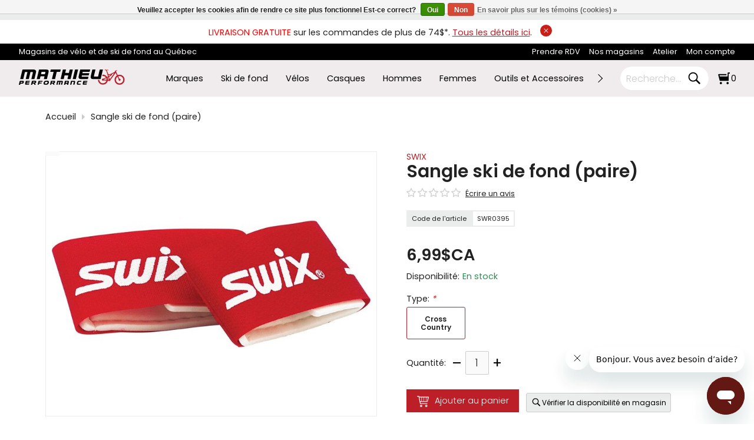

--- FILE ---
content_type: text/html;charset=utf-8
request_url: https://www.mathieuperformance.com/swix-sangle-de-ski-52809314.html
body_size: 54549
content:
<!DOCTYPE html><html lang="fr"><head><meta charset="utf-8"/><!-- [START] 'blocks/head.rain' --><!--

  (c) 2008-2026 Lightspeed Netherlands B.V.
  http://www.lightspeedhq.com
  Generated: 29-01-2026 @ 14:45:50

--><link rel="canonical" href="https://www.mathieuperformance.com/swix-sangle-de-ski-52809314.html"/><link rel="alternate" href="https://www.mathieuperformance.com/index.rss" type="application/rss+xml" title="Nouveaux produits"/><link href="https://cdn.shoplightspeed.com/assets/cookielaw.css?2025-02-20" rel="stylesheet" type="text/css"/><meta name="robots" content="noodp,noydir"/><meta name="google-site-verification" content="hgz0A_QF5SozwEDn0DyzUhXvwoRJRQSuPaBkYiITqlM"/><meta name="google-site-verification" content="6UTDHWaUA5J1lFK6yrxfmfkPuDpiNja5gZGITnv-o98"/><meta name="google-site-verification" content="fvR5OE_4EDFEn942AZlYZG7yEFsjL7fQE4tovOUB0lg"/><meta property="og:url" content="https://www.mathieuperformance.com/swix-sangle-de-ski-52809314.html?source=facebook"/><meta property="og:site_name" content="Mathieu Performance"/><meta property="og:title" content="SWIX Sangle ski de fond (paire)"/><meta property="og:description" content="Achetez ces attaches à ski, en velcro de 30 mm de hauteur, contient 2 attaches ajustables pratique pour fixer vos skis lors du transport et le rangement."/><meta property="og:image" content="https://cdn.shoplightspeed.com/shops/624895/files/48469378/swix-sangle-ski-de-fond-paire.jpg"/><script>
var ae_lsecomapps_account_shop_id = "219";
</script><script>
/* lsretail-compiler.min.js moved to footer */
</script><script>
/* advanced-filters.min.js moved to footer */
</script><script>
/*advanced filters variables*/
var advanced_filters_translations = [];
 var advanced_filters_results_target = '#ae-product-results';
 var advanced_filters_filters_target = '#ae-filter-results';
</script><script>
//
</script><script>
(function(w,d,s,l,i){w[l]=w[l]||[];w[l].push({'gtm.start':
new Date().getTime(),event:'gtm.js'});var f=d.getElementsByTagName(s)[0],
j=d.createElement(s),dl=l!='dataLayer'?'&l='+l:'';j.async=true;j.src=
'https://www.googletagmanager.com/gtm.js?id='+i+dl;f.parentNode.insertBefore(j,f);
})(window,document,'script','dataLayer','GTM-P5J2FD7');
</script><script>
/* null */
</script><script>
/* null */
</script><script>
/* <!--  FAQschema générateur script : Par Kevin D. de LEADSTREAM --> */
document.addEventListener("DOMContentLoaded", function () {
    const faqElements = document.querySelectorAll('.LS-FAQ');

    if (faqElements.length > 0) {
        const faqData = {
            "@context": "https://schema.org",
            "@type": "FAQPage",
            "mainEntity": []
        };

        let positionCounter = 1;

        faqElements.forEach((faq) => {
            // Exclure les .LS-FAQ à l’intérieur des .ARLS-gallery-item
            if (faq.closest('.ARLS-gallery-item')) return;

            const questionText = faq.innerText.trim();
            const answerElement = faq.nextElementSibling;

            if (answerElement && answerElement.classList.contains('panel')) {
                const answerText = answerElement.innerText.trim();

                if (questionText && answerText) {
                    const faqEntry = {
                        "@type": "Question",
                        "name": questionText,
                        "position": positionCounter,
                        "acceptedAnswer": {
                            "@type": "Answer",
                            "text": answerText
                        }
                    };

                    faqData.mainEntity.push(faqEntry);
                    positionCounter++;
                }
            }
        });

        if (faqData.mainEntity.length > 0) {
            const script = document.createElement('script');
            script.type = 'application/ld+json';
            script.text = JSON.stringify(faqData, null, 2); // Pretty-print pour débogage
            document.head.appendChild(script);
        }
    }
});

</script><script src="https://www.powr.io/powr.js?external-type=lightspeed"></script><script src="https://lsecom.advision-ecommerce.com/apps/js/api/advanced-filters.min.js"></script><!--[if lt IE 9]><script src="https://cdn.shoplightspeed.com/assets/html5shiv.js?2025-02-20"></script><![endif]--><!-- [END] 'blocks/head.rain' --><title>SWIX Sangle ski de fond (paire) - Mathieu Performance</title><meta name="description" content="Achetez ces attaches à ski, en velcro de 30 mm de hauteur, contient 2 attaches ajustables pratique pour fixer vos skis lors du transport et le rangement."><meta name="keywords" content="sangle ski de fond, attache ski de fond, sangle swix, attache swix"><meta http-equiv="X-UA-Compatible" content="IE=edge"><meta name="viewport" content="width=device-width, initial-scale=1.0"><meta name="apple-mobile-web-app-capable" content="yes"><meta name="apple-mobile-web-app-status-bar-style" content="black"><meta name="copyright" content="eCommerce Web Store Customized & Supported by: AdVision eCommerce Inc (BC) © 2026"><link rel="shortcut icon" href="https://cdn.shoplightspeed.com/shops/624895/themes/18977/v/1076596/assets/favicon.png?20250509161311" type="image/x-icon"><link rel="preload" href="https://cdn.shoplightspeed.com/shops/624895/themes/18977/assets/settings.css?20260105182027" as="style" onload="this.onload=null;this.rel='stylesheet'"><noscript><link rel="stylesheet" href="https://cdn.shoplightspeed.com/shops/624895/themes/18977/assets/settings.css?20260105182027"></noscript><style>html,body,div,span,applet,object,iframe,h1,h2,h3,h4,h5,h6,p,blockquote,pre,a,abbr,acronym,address,big,cite,code,del,dfn,em,img,ins,kbd,q,s,samp,small,strike,strong,sub,sup,tt,var,b,u,i,center,dl,dt,dd,ol,ul,li,fieldset,form,label,legend,table,caption,tbody,tfoot,thead,tr,th,td,article,aside,canvas,details,embed,figure,figcaption,footer,header,hgroup,menu,output,ruby,section,summary,time,mark,audio,video{margin:0;padding:0;border:0}article,aside,details,figcaption,figure,footer,header,hgroup,menu,nav,section{display:block}html{font-size:16px;scroll-behavior:smooth}body{line-height:1.3;font-size:.9rem;font-weight:400;color:var(--text-color);font-family:var(--font-family);font-style:normal;font-optical-sizing:auto;overflow-x:hidden}ol,ul{list-style:none}blockquote,q{quotes:none}blockquote:before,blockquote:after,q:before,q:after{content:"";content:none}table{border-collapse:collapse;border-spacing:0}h1,h2,h3,h4,h5{line-height:1.1;color:var(--heading-color);font-family:var(--font-heading);font-weight:600}h1{font-size:clamp(1.3rem,3.5vw,30px)}h2{font-size:clamp(1.1rem,3vw,24px)}h3{font-size:clamp(.9rem,2vw,18px)}h4{font-size:clamp(.9rem,2vw,16px)}h5{font-size:clamp(.9rem,2vw,14px)}img,svg{max-width:100%;width:unset;height:unset}a{color:inherit;outline:none;cursor:pointer;text-decoration:none;-webkit-transition:all .3s ease .15s;-moz-transition:all .3s ease .15s;-o-transition:all .3s ease .15s;-ms-transition:all .3s ease .15s;transition:all .3s ease .15s}a svg{-webkit-transition:all .3s ease .15s;-moz-transition:all .3s ease .15s;-o-transition:all .3s ease .15s;-ms-transition:all .3s ease .15s;transition:all .3s ease .15s}a:hover{text-decoration:none;color:var(--accent-color);outline:none}a:hover svg{fill:var(--accent-color)}*{-moz-box-sizing:border-box;-webkit-box-sizing:border-box;box-sizing:border-box}textarea{min-height:200px}input:focus,select:focus,button:focus,textarea:focus{outline:none}.lSSlideOuter{overflow:hidden;-webkit-touch-callout:none;-webkit-user-select:none;-khtml-user-select:none;-moz-user-select:none;-ms-user-select:none;user-select:none}.lightSlider:before,.lightSlider:after{content:" ";display:table}.lightSlider{overflow:hidden;margin:0}.lSSlideWrapper{max-width:100%;overflow:hidden;position:relative}.lSSlideWrapper>.lightSlider:after{clear:both}.lSSlideWrapper .lSSlide{-webkit-transform:translate(0px, 0px);-ms-transform:translate(0px, 0px);transform:translate(0px, 0px);-webkit-transition:all 1s;-webkit-transition-property:-webkit-transform,height;-moz-transition-property:-moz-transform,height;transition-property:transform,height;-webkit-transition-duration:inherit !important;transition-duration:inherit !important;-webkit-transition-timing-function:inherit !important;transition-timing-function:inherit !important}.lSSlideWrapper .lSFade{position:relative}.lSSlideWrapper .lSFade>*{position:absolute !important;top:0;left:0;z-index:9;margin-right:0;width:100%}.lSSlideWrapper.usingCss .lSFade>*{opacity:0;-webkit-transition-delay:0s;transition-delay:0s;-webkit-transition-duration:inherit !important;transition-duration:inherit !important;-webkit-transition-property:opacity;transition-property:opacity;-webkit-transition-timing-function:inherit !important;transition-timing-function:inherit !important}.lSSlideWrapper .lSFade>*.active{z-index:10}.lSSlideWrapper.usingCss .lSFade>*.active{opacity:1}.lSSlideOuter .lSPager.lSpg{margin:10px 0 0;padding:0;text-align:center}.lSSlideOuter .lSPager.lSpg>li{display:inline-block;padding:0 3px}.lSSlideOuter .lSPager.lSpg>li a{background-color:var(--white);display:block;font-size:14px;height:14px;width:14px;overflow:hidden;text-indent:-999em;border-radius:50%;border:1px solid #ccc;position:relative;z-index:99;-webkit-transition:all .5s linear 0s;transition:all .5s linear 0s}.lSSlideOuter .lSPager.lSpg>li:hover a{background-color:var(--accent-color);border-color:var(--accent-color)}.lSSlideOuter .lSPager.lSpg>li.active a{background-color:#ccc;border-color:#ccc}.lSSlideOuter .media{opacity:.8}.lSSlideOuter .media.active{opacity:1}.lSSlideOuter .lSPager.lSGallery{list-style:none outside none;padding-left:0;margin:0;overflow:hidden;transform:translate3d(0px, 0px, 0px);-moz-transform:translate3d(0px, 0px, 0px);-ms-transform:translate3d(0px, 0px, 0px);-webkit-transform:translate3d(0px, 0px, 0px);-o-transform:translate3d(0px, 0px, 0px);-webkit-transition-property:-webkit-transform;-moz-transition-property:-moz-transform;-webkit-touch-callout:none;-webkit-user-select:none;-khtml-user-select:none;-moz-user-select:none;-ms-user-select:none;user-select:none}.lSSlideOuter .lSPager.lSGallery li{overflow:hidden;-webkit-transition:border-radius .12s linear 0s .35s linear 0s;transition:border-radius .12s linear 0s .35s linear 0s}.lSSlideOuter .lSPager.lSGallery li a{display:block}.lSSlideOuter .lSPager.lSGallery img{display:block;margin:auto}.lSSlideOuter .lSPager.lSGallery:before,.lSSlideOuter .lSPager.lSGallery:after{content:" ";display:table}.lSSlideOuter .lSPager.lSGallery:after{clear:both}.lSAction>a{width:35px;height:35px;display:flex;align-items:center;justify-content:center;top:calc(50% - 21px);background-color:var(--black);border-radius:50%;cursor:pointer;position:absolute;z-index:50;-webkit-transition:all .65s ease-in;transition:all .65s ease-in}.lSAction>a .arrow{border-color:var(--white)}.lSAction>a svg{position:relative;fill:var(--white)}.lSAction>a:hover{background-color:var(--button-bg-color)}.lSAction>a:hover{opacity:1}.lSAction>a:hover svg{fill:var(--white)}.lSAction>a.hidden{display:none !important}.lSAction>.lSPrev{left:20px}.lSAction>.lSPrev svg{left:-1px}.lSAction>.lSNext{right:20px}.lSAction>.lSNext svg{right:-1px}.lSAction>a.disabled{pointer-events:none}.cS-hidden{height:1px;opacity:0;filter:alpha(opacity=0);overflow:hidden}.lSSlideOuter.vertical{position:relative}.lSSlideOuter.vertical.noPager{padding-right:0px !important}.lSSlideOuter.vertical .lSGallery{position:absolute !important;right:0;top:0}.lSSlideOuter.vertical .lightSlider>*{width:100% !important;max-width:none !important}.lSSlideOuter.vertical .lSAction>a{left:50%;margin-left:-14px;margin-top:0}.lSSlideOuter.vertical .lSAction>.lSNext{background-position:31px -31px;bottom:10px;top:auto}.lSSlideOuter.vertical .lSAction>.lSPrev{background-position:0 -31px;bottom:auto;top:10px}.lSSlideOuter.lSrtl{direction:rtl}.lSSlideOuter .lightSlider,.lSSlideOuter .lSPager{padding-left:0;list-style:none outside none}.lSSlideOuter.lSrtl .lightSlider,.lSSlideOuter.lSrtl .lSPager{padding-right:0}.lSSlideOuter .lightSlider>*,.lSSlideOuter .lSGallery li{float:left}.lSSlideOuter.lSrtl .lightSlider>*,.lSSlideOuter.lSrtl .lSGallery li{float:right !important}@-webkit-keyframes rightEnd{0%{left:0}50%{left:-15px}100%{left:0}}@keyframes rightEnd{0%{left:0}50%{left:-15px}100%{left:0}}@-webkit-keyframes topEnd{0%{top:0}50%{top:-15px}100%{top:0}}@keyframes topEnd{0%{top:0}50%{top:-15px}100%{top:0}}@-webkit-keyframes leftEnd{0%{left:0}50%{left:15px}100%{left:0}}@keyframes leftEnd{0%{left:0}50%{left:15px}100%{left:0}}@-webkit-keyframes bottomEnd{0%{bottom:0}50%{bottom:-15px}100%{bottom:0}}@keyframes bottomEnd{0%{bottom:0}50%{bottom:-15px}100%{bottom:0}}.lSSlideOuter .rightEnd{-webkit-animation:rightEnd .3s;animation:rightEnd .3s;position:relative}.lSSlideOuter .leftEnd{-webkit-animation:leftEnd .3s;animation:leftEnd .3s;position:relative}.lSSlideOuter.vertical .rightEnd{-webkit-animation:topEnd .3s;animation:topEnd .3s;position:relative}.lSSlideOuter.vertical .leftEnd{-webkit-animation:bottomEnd .3s;animation:bottomEnd .3s;position:relative}.lSSlideOuter.lSrtl .rightEnd{-webkit-animation:leftEnd .3s;animation:leftEnd .3s;position:relative}.lSSlideOuter.lSrtl .leftEnd{-webkit-animation:rightEnd .3s;animation:rightEnd .3s;position:relative}.lightSlider.lsGrabbing>*{cursor:-webkit-grab;cursor:-moz-grab;cursor:-o-grab;cursor:-ms-grab;cursor:grab}.topbar{padding:10px;text-align:center;position:relative}.topbar a{color:var(--accent-color);text-decoration:underline}.topbar a.btnShut{position:relative;top:-2px;right:-10px;width:20px;height:20px;display:inline-flex;align-items:center;justify-content:center;border-radius:50%;background-color:var(--red)}.topbar a.btnShut svg{width:12px;height:12px;fill:var(--white);-webkit-transition:all .3s ease .15s;-moz-transition:all .3s ease .15s;-o-transition:all .3s ease .15s;-ms-transition:all .3s ease .15s;transition:all .3s ease .15s}.topbar a.btnShut:hover{background-color:var(--black);transform:rotate(-180deg)}.topbar .container{width:95%;max-width:unset}.upper_region{padding:6px 0;background-color:var(--black);color:var(--white);font-size:.8rem}.upper_region .container{display:flex;justify-content:space-between;width:95%;max-width:unset}.upper_region .upper_region__left span{display:inline-block}.upper_region .upper_region__left span::before{content:"";background-image:url(quebec.svg);background-size:cover;width:15px;height:15px;margin:0 2px;display:inline-block}.upper_region .upper_region__right ul{text-align:right}.upper_region .upper_region__right ul li{display:inline-block;margin-left:15px;position:relative}.upper_region .upper_region__right ul li ul{position:absolute;top:100%;right:-10px;z-index:1500;padding:10px;background-color:var(--black);color:var(--white)}.upper_region .upper_region__right ul li ul li{display:block;margin-left:0;text-align:left;white-space:nowrap}.upper_region .upper_region__right ul li ul li.active>a{color:var(--accent-color)}header.header{position:sticky;z-index:1000;top:0;background-color:var(--nav-bg-color);color:var(--black);padding:10px 0}header.header.sticky{background-color:var(--sticky-bg-color);transform:translateY(-40px);transition:opacity .4s ease;animation:fade-in-stagger .8s ease forwards}header.header .container{display:flex;align-items:center;justify-content:space-between;width:95%;max-width:unset}header.header .header__logo{width:200px;display:flex}header.header .header__categories{width:calc(100% - 500px);margin:0 15px}header.header .header__cart{width:200px}header.header .header__cart ul{display:flex;justify-content:flex-end;align-items:center}header.header .header__cart ul li{margin-right:15px}header.header .header__cart ul li:last-of-type{margin-right:0}header.header .header__cart ul li:nth-last-child(2){margin-right:0}header.header .header__cart ul li svg path.border,header.header .header__cart ul li svg path{-webkit-transition:all .3s ease .15s;-moz-transition:all .3s ease .15s;-o-transition:all .3s ease .15s;-ms-transition:all .3s ease .15s;transition:all .3s ease .15s}header.header .header__cart ul li:hover svg path.border,header.header .header__cart ul li:hover svg path{fill:var(--accent-color)}header.header .header__cart li.header__cart_popsearch{display:none}header.header .header__cart form{display:flex;background-color:var(--white);border:1px solid var(--grey);padding:5px 10px;border-radius:25px}header.header .header__cart form input{padding:0;width:100px;border:0}header.header .header__cart form button{background-color:rgba(0,0,0,0) !important;padding:0;border:0}header.header .header__cart form button svg,header.header .header__cart form button svg path{min-width:25px;fill:var(--black)}header.header .header__cart .cart_qty_wrapper{position:relative}header.header .header__cart .cart_qty_wrapper svg{width:20px;height:20px;min-width:20px}header.header .header__cart .cart_qty_wrapper a{display:flex;align-items:center}header.header .header__cart .cart_qty_wrapper span{position:relative;left:2px}header.header nav{position:relative}header.header nav .header__nav{display:flex;overflow:hidden;white-space:nowrap}header.header nav .header__nav>li{display:inline-flex;margin:0 15px;align-items:center}header.header nav .header__nav>li a{white-space:nowrap;display:inline-flex}header.header nav .header__nav>li.hover>a,header.header nav .header__nav>li.active>a{color:var(--accent-color)}header.header nav .header__nav>li.active>a{font-weight:600}header.header nav .header__nav>li:first-of-type{margin-left:0}header.header nav .header__nav>li:last-of-type{margin-right:0}header.header nav button{position:absolute;z-index:1;border:0;top:4px;padding:0;background-color:rgba(0,0,0,0)}header.header nav button:hover{background-color:rgba(0,0,0,0)}header.header nav button:hover .arrow{border-color:var(--accent-color)}header.header nav button.prev{left:-25px}header.header nav button.next{right:-25px}.sub_categories{position:absolute;top:100%;left:0;right:0;z-index:100;border-top:1px solid rgba(40,40,40,.3019607843);background-color:var(--nav-bg-color);-webkit-transition:all .4s ease .15s;-moz-transition:all .4s ease .15s;-o-transition:all .4s ease .15s;-ms-transition:all .4s ease .15s;transition:all .4s ease .15s;box-shadow:0px 7px 7px -1px rgba(84,81,81,.75);-webkit-box-shadow:0px 7px 7px -1px rgba(84,81,81,.75);-moz-box-shadow:0px 7px 7px -1px rgba(84,81,81,.75)}.sub_categories .container{padding:2.1rem 0}.sub_categories ul.sub{padding-right:20px;width:100%;max-height:550px;overflow-y:auto}.sub_categories ul.sub.active{display:grid;grid-template-columns:repeat(6, 1fr);grid-gap:40px}.sub_categories ul.sub li:hover>a,.sub_categories ul.sub li.active>a{color:var(--accent-color)}.sub_categories ul.sub_sub{margin-top:10px}.sub_categories ul.sub_sub li{margin-bottom:5px;position:relative;padding-left:15px;font-size:.85}.sub_categories ul.sub_sub li:not(.more)::after{content:"";position:absolute;top:7px;left:0;display:block;width:6px;height:6px;border-radius:50%;background-color:#ccc}.sub_categories ul.sub_sub li.more a{text-transform:uppercase;letter-spacing:2px;font-size:.65rem !important;color:var(--accent-color) !important}.more{font-family:var(--font-heading);font-size:.75rem;text-transform:uppercase;color:var(--black)}.container{width:88%;max-width:var(--max-width);margin-left:auto;margin-right:auto}.hero img{display:block;width:100%;min-height:420px;object-fit:cover;-webkit-transition:all .3s ease .15s;-moz-transition:all .3s ease .15s;-o-transition:all .3s ease .15s;-ms-transition:all .3s ease .15s;transition:all .3s ease .15s}.hero .lSSlideOuter{position:relative}.hero .lSAction>a{background-color:rgba(255,255,255,.8)}.hero .lSAction>a .arrow{width:11px;height:11px;border-color:var(--black)}.hero .lSAction>a:hover{background-color:var(--accent-color)}.hero .lSAction>a:hover .arrow{border-color:var(--white)}.hero .lSAction>.lSNext{right:2%}.hero .lSAction>.lSPrev{left:2%}.hero .lSSlideOuter .lSPager.lSpg{position:absolute;bottom:25px;margin:0;left:0;right:0}.hero .lSSlideOuter .lSPager.lSpg>li a{width:13px;height:13px}.hero .lSSlideOuter .lSPager.lSpg>li.active a{width:40px;-webkit-border-radius:15px;-moz-border-radius:15px;-ms-border-radius:15px;border-radius:15px}.facade{position:relative}#hero__slider li,.facade li{position:relative}#hero__slider .hero__caption,.facade .hero__caption{position:absolute;top:0;bottom:0;left:0;right:0;display:flex;align-items:center;z-index:2}#hero__slider .container>div,.facade .container>div{width:75%}#hero__slider .hero__caption_heading,.facade .hero__caption_heading{font-size:clamp(1.3rem,7vw,38px);font-weight:700;line-height:1.2}#hero__slider .hero__caption_subheading,.facade .hero__caption_subheading{font-size:clamp(1rem,4vw,28px);line-height:1.1}#hero__slider .hero__caption_action,.facade .hero__caption_action{margin-top:1.5rem}#hero__slider .hero__caption_action a,.facade .hero__caption_action a{display:inline-flex;line-height:1.2;font-size:clamp(.75rem,2vw,16px);font-family:var(--font-family);font-weight:300;white-space:nowrap;text-transform:uppercase;align-items:center;justify-content:center;-webkit-transition:all .5s ease .15s;-moz-transition:all .5s ease .15s;-o-transition:all .5s ease .15s;-ms-transition:all .5s ease .15s;transition:all .5s ease .15s;padding:.65rem 2rem;text-decoration:none;background-color:var(--button-bg-color);color:var(--button-text-color)}#hero__slider .hero__caption_action a:hover,.facade .hero__caption_action a:hover{background-color:var(--button-hover-bg-color);border-color:var(--button-hover-bg-color);color:var(--button-hover-text-color)}.btnExit{z-index:3;position:absolute;top:5px;width:28px;height:28px;-webkit-border-radius:50%;-moz-border-radius:50%;-ms-border-radius:50%;border-radius:50%;background-color:var(--black);display:flex;align-items:center;justify-content:center;right:5px}.btnExit svg{fill:var(--white)}.btnExit:hover svg{fill:var(--red);transform:rotate(90deg)}.btnMobile_wrapper{display:none}.btnMobile_wrapper button.btnMobile{background-color:rgba(0,0,0,0) !important;width:30px;display:block;padding:0;margin-left:10px;border:0}.btnMobile_wrapper button.btnMobile span{display:block;float:right;height:4px;border-radius:25px;width:100%;clear:right;margin:2px 0;transition:all 1s ease-in-out;background-color:var(--black)}.btnMobile_wrapper button.btnMobile span:first-of-type{margin-top:0}.btnMobile_wrapper button.btnMobile span:nth-last-child(2){width:20px}.btnMobile_wrapper button.btnMobile span:last-child{margin-bottom:0;width:10px}.btnMobile_wrapper button.btnMobile:hover span{background-color:var(--accent-color)}.search_outer_wrapper{background-color:var(--grey);padding:30px 0;position:relative;margin-top:-108px;-webkit-transition:all .65s ease .15s;-moz-transition:all .65s ease .15s;-o-transition:all .65s ease .15s;-ms-transition:all .65s ease .15s;transition:all .65s ease .15s}.search_outer_wrapper .btnShut{position:absolute;top:6px;right:6px;width:32px;height:32px;display:flex;align-items:center;justify-content:center;-webkit-transition:all .5s ease .15s;-moz-transition:all .5s ease .15s;-o-transition:all .5s ease .15s;-ms-transition:all .5s ease .15s;transition:all .5s ease .15s;-webkit-border-radius:50%;-moz-border-radius:50%;-ms-border-radius:50%;border-radius:50%;background-color:var(--white)}.search_outer_wrapper .btnShut:hover{transform:rotate(180deg);background-color:var(--red)}.search_outer_wrapper .btnShut:hover svg{fill:var(--white)}.search_outer_wrapper form{max-width:500px;width:70%;margin:auto;display:flex;align-items:center}.search_outer_wrapper form input{border-color:#ccc;font-size:1rem;-webkit-border-radius:5px;-moz-border-radius:5px;-ms-border-radius:5px;border-radius:5px;background-color:var(--white);width:calc(100% - 30px);padding:10px 20px}.search_outer_wrapper form input:focus{border-color:var(--gray)}.search_outer_wrapper form button{border:0;padding:5px;display:flex;-webkit-border-radius:unset;-moz-border-radius:unset;-ms-border-radius:unset;border-radius:unset;background-color:rgba(0,0,0,0)}.search_outer_wrapper form button svg,.search_outer_wrapper form button svg path{fill:var(--black)}.search_outer_wrapper form button:hover svg,.search_outer_wrapper form button:hover svg path{fill:var(--accent-color)}.search_outer_wrapper.show{margin-top:0}.search_outer_wrapper.sticky{position:fixed;left:0;right:0;top:0;z-index:1200}.brands{margin-top:35px}.brands .brands__grid{display:grid;grid-template-columns:repeat(10, 1fr);grid-gap:5px}.brands li a{display:flex;align-items:center;margin:0 3px;justify-content:center;flex-wrap:wrap;min-height:65px;text-align:center;border:1px solid var(--grey);overflow:hidden;padding:5px;font-size:.75rem;-webkit-transition:all .3s ease .15s;-moz-transition:all .3s ease .15s;-o-transition:all .3s ease .15s;-ms-transition:all .3s ease .15s;transition:all .3s ease .15s;-webkit-border-radius:4px;-moz-border-radius:4px;-ms-border-radius:4px;border-radius:4px}.brands li a.no-border{border:0}.brands li img{display:block}.brands li:last-of-type{border:0;font-size:.7rem}.brands li:hover a{border-color:var(--accent-color)}@media(max-width: 80rem){.brands .brands__grid{grid-template-columns:repeat(5, 1fr)}}@media(max-width: 55rem){.btnMobile_wrapper{display:block}header.header .header__categories,li.header__cart_inlinesearch{display:none}header.header .header__cart{width:55%}header.header .header__logo{width:45%}header.header .header__cart li.header__cart_popsearch{display:block}.brands .brands__grid{grid-template-columns:repeat(4, 1fr)}}@media(max-width: 40rem){.brands .brands__grid{grid-template-columns:repeat(3, 1fr)}}@media(max-width: 37.5rem){.upper_region{background-color:unset;padding:0;color:unset}.upper_region .container{display:block;width:100%}.upper_region .upper_region__left{text-align:center;padding:6px 0;background-color:var(--black);color:var(--white)}.upper_region .upper_region__right{padding:10px 0;border-bottom:1px solid #ccc}.upper_region .upper_region__right ul{text-align:center}.upper_region .upper_region__right ul li{margin:0 7px;text-transform:uppercase;font-weight:400}.upper_region .upper_region__right ul li:nth-of-type(2){display:none}}@media(max-width: 30rem){.brands .brands__grid{grid-template-columns:repeat(3, 1fr)}.brands .brands__grid li:last-of-type{display:none}}@media(max-width: 25rem){.brands .brands__grid{grid-template-columns:repeat(auto-fit, minmax(85px, 1fr))}}
</style><link rel="stylesheet" href="https://cdn.shoplightspeed.com/shops/624895/themes/18977/assets/jquery-fancybox.css?20260105182027"><link rel="preload" href="https://cdn.shoplightspeed.com/shops/624895/themes/18977/assets/mathieu.css?20260105182027" as="style" onload="this.onload=null;this.rel='stylesheet'"><noscript><link rel="stylesheet" href="https://cdn.shoplightspeed.com/shops/624895/themes/18977/assets/mathieu.css?20260105182027"></noscript><link rel="preload" href="https://cdn.shoplightspeed.com/shops/624895/themes/18977/assets/gui-2-0.css?20260105182027" as="style" onload="this.onload=null;this.rel='stylesheet'"><noscript><link rel="stylesheet" href="https://cdn.shoplightspeed.com/shops/624895/themes/18977/assets/gui-2-0.css?20260105182027"></noscript><link rel="preload" href="https://cdn.shoplightspeed.com/shops/624895/themes/18977/assets/gui-responsive-2-0.css?20260105182027" as="style" onload="this.onload=null;this.rel='stylesheet'"><noscript><link rel="stylesheet" href="https://cdn.shoplightspeed.com/shops/624895/themes/18977/assets/gui-responsive-2-0.css?20260105182027"></noscript><link rel="preload" href="https://cdn.shoplightspeed.com/shops/624895/themes/18977/assets/custom.css?20260105182027" as="style" onload="this.onload=null;this.rel='stylesheet'"><noscript><link rel="stylesheet" href="https://cdn.shoplightspeed.com/shops/624895/themes/18977/assets/custom.css?20260105182027"></noscript><script>
var domain_url = "https://www.mathieuperformance.com/";
var shop_id = "624895";
var curr_symbol = "C$";
var pro_icon = 'https://cdn.shoplightspeed.com/shops/624895/files/69063715/pro-icon.png';
var gif = "https://cdn.shoplightspeed.com/shops/624895/themes/18977/assets/loading.gif?20260105182027";
var logged_in = false;
var reviews_allowed = true;
var wishlist_allowed = true;
var on_stock_status = "En rupture de stock";
var width_threshold = 190;
var financing_amt_threshold = "250";
var lbl_product = "Produit";
var lbl_qty = "Quantité";
var lbl_price = "Prix";
var lbl_subtotal = "Total partiel";
var read_more = "Lire plus";
var read_less = "Fermer";
</script></head><body style="visibility: hidden;"><section class="search_outer_wrapper" onmouseleave="$(this).removeClass('show')"><div class="search_wrapper"><a href="javascript:;" aria-label="Close search window" onclick="$('.search_outer_wrapper').removeClass('show')" class="btnShut"><svg width="20" height="20" viewBox="0 0 24 24"><path d="M5.293 6.707l5.293 5.293-5.293 5.293c-0.391 0.391-0.391 1.024 0 1.414s1.024 0.391 1.414 0l5.293-5.293 5.293 5.293c0.391 0.391 1.024 0.391 1.414 0s0.391-1.024 0-1.414l-5.293-5.293 5.293-5.293c0.391-0.391 0.391-1.024 0-1.414s-1.024-0.391-1.414 0l-5.293 5.293-5.293-5.293c-0.391-0.391-1.024-0.391-1.414 0s-0.391 1.024 0 1.414z"></path></svg></a><form action="https://www.mathieuperformance.com/search/" method="get"><input type="text" name="q" autocomplete="off" value="" required aria-label="Recherche" placeholder="Recherche..."><button type="submit" aria-label="Search"><svg width="30" viewBox="0 0 32 32"><path d="M19.427 20.427c-1.39 0.99-3.090 1.573-4.927 1.573-4.694 0-8.5-3.806-8.5-8.5s3.806-8.5 8.5-8.5c4.694 0 8.5 3.806 8.5 8.5 0 1.837-0.583 3.537-1.573 4.927l5.585 5.585c0.55 0.55 0.546 1.431-0 1.976l-0.023 0.023c-0.544 0.544-1.431 0.546-1.976 0l-5.585-5.585zM14.5 20c3.59 0 6.5-2.91 6.5-6.5s-2.91-6.5-6.5-6.5c-3.59 0-6.5 2.91-6.5 6.5s2.91 6.5 6.5 6.5v0z"></path></svg></button></form></div></section><section class="topbar hidden" id="topbar"><span style="color:red;">LIVRAISON GRATUITE</span> sur les commandes de plus de 74$*. <a href="/service/shipping-returns">Tous les détails ici</a>.
	<a href="javascript:;" aria-label="Close announcement bar" onclick="$('.search_outer_wrapper').removeClass('show')" class="btnShut"><svg width="20" height="20" viewBox="0 0 24 24"><path d="M5.293 6.707l5.293 5.293-5.293 5.293c-0.391 0.391-0.391 1.024 0 1.414s1.024 0.391 1.414 0l5.293-5.293 5.293 5.293c0.391 0.391 1.024 0.391 1.414 0s0.391-1.024 0-1.414l-5.293-5.293 5.293-5.293c0.391-0.391 0.391-1.024 0-1.414s-1.024-0.391-1.414 0l-5.293 5.293-5.293-5.293c-0.391-0.391-1.024-0.391-1.414 0s-0.391 1.024 0 1.414z"></path></svg></a></section><script>
let announcement_banner_flag = readCookie("announcement_banner");
let element = document.getElementById("topbar");
if ((typeof announcement_banner_flag === "undefined") || announcement_banner_flag == null ) {
	element.classList.remove("hidden");
} else {
	element.classList.add("hidden");
}
function readCookie(name) {
    var nameEQ = name + "=";
    var ca = document.cookie.split(';');
    for(var i=0;i < ca.length;i++) {
        var c = ca[i];
        while (c.charAt(0)==' ') c = c.substring(1,c.length);
        if (c.indexOf(nameEQ) == 0) return c.substring(nameEQ.length,c.length);
    }
    return null;
}
</script><section class="upper_region"><div class="container"><div class="upper_region__left">
			Magasins de vélo et de ski de fond au Québec
		</div><div class="upper_region__right"><ul role="menubar" aria-orientation="horizontal"><li role="menuitem"><a aria-label="Prendre RDV" href="https://www.mathieuperformance.com/prise-de-rendez-vous">
			Prendre RDV</a></li><li role="menuitem"><a aria-label="Nos magasins" href="https://www.mathieuperformance.com/service/">
			Nos magasins</a></li><li role="menuitem"><a aria-label="Atelier" href="https://www.mathieuperformance.com/service/entretien-et-mise-au-point/">
			Atelier</a></li><li role="menuitem"><a aria-label="Mon compte" href="https://www.mathieuperformance.com/account/">
			Mon compte</a></li></ul></div></div></section><header class="header"><div class="container"><div class="header__logo"><a href="https://www.mathieuperformance.com/" aria-label="Magasin de vélo, ski de fond et bicyclette route, montagne,  hybride, bmx et assistance électrique à Québec et Lévis"><svg width="180" height="30" viewBox="0 0 215 32" fill="none" xmlns="http://www.w3.org/2000/svg"><path id="bike" fill-rule="evenodd" clip-rule="evenodd" d="M196.155 7.50612C195.887 7.86752 195.616 8.22764 195.35 8.59048C192.244 12.8212 189.136 17.0498 186.043 21.2898C185.85 21.5543 185.735 21.8983 185.66 22.2229C185.314 23.7035 183.831 24.3335 182.474 23.6531C181.933 23.3818 181.267 23.3252 180.648 23.2692C180.514 23.257 180.273 23.6434 180.196 23.8831C179.288 26.7226 177.518 28.824 174.84 30.1327C168.426 33.2679 160.545 28.6198 160.391 21.4809C161.169 21.4809 161.953 21.4516 162.732 21.5071C162.878 21.5174 163.081 21.8521 163.12 22.0628C163.896 26.2367 167.317 28.8138 171.477 28.3384C174.278 28.0182 176.975 25.6846 177.53 23.0111C176.365 22.9102 175.213 22.7778 174.056 22.7202C173.045 22.67 172.056 22.4495 171.024 22.951C170.255 23.3244 169.399 22.9965 168.814 22.2702C168.284 21.6127 168.202 20.685 168.637 19.9462C169.101 19.1582 169.808 18.8452 170.719 18.8755C171.123 18.8887 171.565 18.835 171.932 18.677C173.419 18.0359 174.884 17.3427 176.358 16.6685C175.428 14.708 173.044 13.675 169.156 13.5512C169.357 12.7205 169.518 11.8998 169.777 11.1116C169.827 10.9583 170.26 10.8547 170.516 10.8566C173.822 10.8812 176.475 12.2408 178.532 14.8133C178.71 15.0358 179.049 15.3713 179.211 15.3218C179.758 15.154 180.269 14.8519 180.767 14.5564C180.83 14.5192 180.762 14.2064 180.709 14.0354C179.555 10.3509 178.403 6.66547 177.214 2.99183C177.132 2.73837 176.789 2.53129 176.523 2.38241C175.808 1.98263 175.053 1.65274 174.35 1.23313C174.179 1.13047 174.149 0.790657 174.054 0.560066C174.293 0.507615 174.587 0.338109 174.763 0.420783C176.563 1.26479 178.471 1.0027 180.352 1.03052C181.051 1.04092 181.715 1.15925 182.361 1.97848C180.958 1.97848 179.759 1.97848 178.451 1.97848C179.297 4.45822 180.067 6.75246 180.877 9.03295C180.955 9.25139 181.253 9.47574 181.491 9.53795C182.34 9.76054 183.204 9.93293 184.069 10.0823C184.312 10.1242 184.61 10.0852 184.831 9.9769C188.179 8.33574 191.518 6.6773 194.858 5.02062C194.926 4.98656 194.98 4.92388 195.105 4.82281C194.921 4.40433 194.733 3.97592 194.498 3.44022C195.847 2.88869 197.166 2.35011 198.557 1.78147C198.787 2.0717 199.008 2.35187 199.287 2.70431C198.446 3.1172 197.666 3.49971 196.81 3.92028C198.009 6.54138 199.188 9.11882 200.31 11.5699C201.738 11.3862 203.047 11.0736 204.356 11.0745C209.654 11.079 214.087 15.3643 214.314 20.5963C214.555 26.1138 210.622 30.7373 205.218 31.2902C199.886 31.8356 194.976 28.0892 194.196 22.8006C193.604 18.7883 194.986 15.5164 198.188 13.044C198.681 12.6636 198.726 12.3973 198.463 11.876C197.77 10.5009 197.135 9.09675 196.477 7.70425C196.369 7.63853 196.262 7.57232 196.155 7.50612ZM199.981 15.1481C196.767 17.1339 195.81 21.7766 197.852 25.0536C200.067 28.6089 204.608 29.6906 208.119 27.4991C211.596 25.33 212.667 20.7327 210.504 17.2679C208.604 14.2253 204.184 12.7624 201.591 14.362C202.194 15.6852 202.817 17.0085 203.399 18.349C203.608 18.8288 203.832 19.0797 204.429 19.119C205.656 19.1996 206.48 20.3721 206.268 21.5545C206.061 22.7117 204.923 23.4926 203.78 23.2613C202.587 23.0199 201.877 21.87 202.157 20.6594C202.214 20.4129 202.299 20.1069 202.207 19.9026C201.498 18.3291 200.749 16.7742 199.981 15.1481ZM193.017 8.2609C192.98 8.18558 192.943 8.11026 192.906 8.03478C192.677 8.10227 192.435 8.14177 192.222 8.24219C191.499 8.58264 190.81 9.00688 190.065 9.28209C189.202 9.60111 188.707 10.1501 188.572 11.0478C188.435 11.9633 187.894 12.5222 187.084 12.9565C185.842 13.6221 184.665 14.4087 183.445 15.1156C183.068 15.3334 182.907 15.5384 183.049 15.9992C183.387 17.0918 183.653 18.2064 183.984 19.301C184.05 19.5201 184.277 19.6907 184.429 19.8835C184.605 19.7436 184.822 19.6338 184.949 19.4591C186.205 17.7395 187.448 16.0102 188.692 14.2814C190.135 12.2755 191.576 10.2678 193.017 8.2609ZM177.403 18.0191C175.747 18.7351 174.266 19.3656 172.798 20.0265C172.663 20.0874 172.501 20.4119 172.549 20.4903C172.65 20.6527 172.877 20.8136 173.066 20.8321C174.385 20.9613 175.708 21.0575 177.03 21.1553C177.306 21.1758 177.585 21.1584 178.022 21.1584C177.807 20.0702 177.617 19.1048 177.403 18.0191ZM180.016 16.8854C180.227 18.3572 180.417 19.6658 180.599 20.9756C180.66 21.4208 181.173 21.7115 181.426 21.3958C181.732 21.014 182.143 20.5002 182.095 20.0921C181.949 18.8449 181.604 17.6211 181.319 16.3078C180.75 16.56 180.321 16.7503 180.016 16.8854ZM182.372 13.8007C183.766 12.8833 185.037 12.0466 186.309 11.21C186.261 11.0934 186.214 10.9765 186.166 10.8599C184.898 12.1565 183.298 11.3761 181.799 11.7012C181.985 12.3829 182.157 13.0141 182.372 13.8007Z" fill="#BC1F28"/><path fill-rule="evenodd" clip-rule="evenodd" d="M25.3575 19.9669C25.6476 18.7175 25.9052 17.5832 26.175 16.4519C26.8782 13.5012 27.5903 10.5524 28.2923 7.60144C28.6777 5.9817 28.2391 5.43609 26.5586 5.42601C25.8393 5.42169 25.116 5.47175 24.402 5.41098C23.7517 5.35565 23.5361 5.64125 23.4002 6.22557C22.3995 10.5283 21.3535 14.8208 20.3667 19.1267C20.2095 19.8126 19.922 20.0022 19.2476 19.983C17.5495 19.9351 15.8492 19.9672 14.0044 19.9672C15.1598 15.0987 16.2918 10.3281 17.4529 5.43497C15.8017 5.43497 14.2429 5.4089 12.6876 5.47047C12.5085 5.4775 12.263 5.951 12.1925 6.24316C11.1614 10.511 10.1362 14.7808 9.16058 19.0616C8.99891 19.771 8.72962 20.0067 8.00331 19.984C6.27899 19.9298 4.55195 19.9666 2.72656 19.9666C3.08908 18.4265 3.42569 16.9812 3.76966 15.5378C4.89847 10.8003 6.04679 6.06725 7.14202 1.32206C7.30385 0.621485 7.60785 0.466692 8.27276 0.468771C15.1988 0.491318 22.1249 0.465892 29.0508 0.500273C30.076 0.50539 31.1336 0.632359 32.1174 0.910764C34.1385 1.48245 35.1172 2.88886 34.912 4.98706C34.7809 6.32759 34.4131 7.64861 34.1064 8.96788C33.3111 12.3893 32.4836 15.8034 31.6892 19.2254C31.5699 19.7388 31.3823 19.9929 30.7949 19.9806C29.0194 19.9431 27.2424 19.9669 25.3575 19.9669Z" fill="black"/><path fill-rule="evenodd" clip-rule="evenodd" d="M50.7518 19.8534C51.1683 18.0808 51.5853 16.3053 52.0276 14.4232C51.7217 14.387 51.4756 14.3338 51.2293 14.333C48.9922 14.3248 46.7547 14.3416 44.5179 14.3125C43.9777 14.3055 43.7741 14.5085 43.6672 15.0135C43.364 16.4448 43.0297 17.8702 42.6651 19.287C42.5993 19.5429 42.3359 19.9399 42.1553 19.9444C40.2459 19.9925 38.3346 19.9743 36.3047 19.9743C36.5733 18.8113 36.8106 17.7552 37.0615 16.7024C38.2703 11.6292 39.4973 6.56049 40.6775 1.48076C40.8524 0.727582 41.129 0.459251 41.9419 0.469006C46.2292 0.519697 50.5176 0.474282 54.8051 0.517458C55.8864 0.528173 56.9986 0.616284 58.039 0.889092C60.0096 1.40592 60.8872 2.89326 60.4212 4.9398C59.3229 9.76511 58.1549 14.5748 56.9868 19.3838C56.9305 19.6155 56.6076 19.9476 56.4023 19.9526C54.6193 19.9946 52.8345 19.9733 51.0506 19.9658C50.9781 19.9654 50.9057 19.9131 50.7518 19.8534ZM48.9066 9.98131C49.9705 9.98131 51.035 9.95876 52.098 9.99059C52.6721 10.0075 52.9767 9.819 53.0902 9.22909C53.2858 8.21222 53.5345 7.20494 53.7766 6.19734C53.9357 5.53579 53.6996 5.25962 53.0163 5.26474C50.8619 5.28089 48.7072 5.27833 46.5527 5.26362C46.1099 5.26042 45.8654 5.39282 45.7769 5.85513C45.5621 6.97722 45.3307 8.09708 45.0676 9.20862C44.9263 9.80605 45.1735 9.98563 45.715 9.98195C46.7789 9.97443 47.8427 9.97955 48.9066 9.98131Z" fill="black"/><path fill-rule="evenodd" clip-rule="evenodd" d="M141.121 15.2292C140.761 16.7733 140.444 18.2218 140.06 19.652C140.018 19.8073 139.588 19.9434 139.338 19.9445C135.954 19.9602 132.57 19.9592 129.186 19.9418C127.829 19.9349 126.464 19.9531 125.116 19.8283C121.893 19.5299 120.489 17.5812 121.207 14.4234C122.092 10.5302 123.029 6.64887 123.94 2.7616C124.109 2.03848 124.264 1.31184 124.431 0.5625C131.16 0.5625 137.85 0.5625 144.646 0.5625C144.285 2.07462 143.973 3.49878 143.575 4.89817C143.524 5.07871 143.022 5.22678 142.728 5.22806C138.705 5.24453 134.681 5.26132 130.658 5.20488C129.762 5.1924 129.338 5.44762 129.25 6.34072C129.199 6.86043 129.03 7.36863 128.889 7.99292C131.261 7.99292 133.541 7.99292 135.822 7.99292C138.083 7.99292 140.345 7.99292 142.732 7.99292C142.41 9.38207 142.132 10.6951 141.775 11.9867C141.729 12.1538 141.278 12.3011 141.014 12.3024C136.937 12.3217 132.86 12.3163 128.783 12.3144C127.771 12.3139 127.575 12.5497 127.478 13.9063C127.417 14.7532 127.703 15.1277 128.63 15.1692C129.986 15.2303 131.346 15.2076 132.705 15.2124C135.209 15.2212 137.714 15.2239 140.219 15.2291C140.48 15.2297 140.742 15.2292 141.121 15.2292Z" fill="black"/><path fill-rule="evenodd" clip-rule="evenodd" d="M155.357 0.486933C154.881 2.4823 154.426 4.39196 153.968 6.30066C153.434 8.52694 152.891 10.7511 152.363 12.9789C152.008 14.4729 152.346 14.9061 153.85 14.9115C155.849 14.9186 157.848 14.8971 159.847 14.9349C160.44 14.9459 160.674 14.7496 160.808 14.1718C161.803 9.89338 162.846 5.62647 163.837 1.34709C163.992 0.677866 164.261 0.449673 164.956 0.469982C166.736 0.521793 168.518 0.487252 170.435 0.487252C170.118 1.89143 169.833 3.2059 169.523 4.51445C168.363 9.41076 167.186 14.3029 166.044 19.2032C165.909 19.7808 165.673 19.9855 165.079 19.983C160.362 19.9623 155.644 19.9881 150.927 19.9539C150.058 19.9475 149.165 19.8267 148.327 19.5979C146.315 19.0492 145.344 17.6878 145.572 15.6094C145.728 14.1879 146.089 12.7852 146.415 11.3876C147.202 8.01746 148.033 4.65773 148.818 1.28729C148.956 0.695296 149.202 0.457669 149.838 0.472381C151.646 0.514117 153.455 0.486933 155.357 0.486933Z" fill="black"/><path fill-rule="evenodd" clip-rule="evenodd" d="M98.5095 19.9675C99.1095 17.4024 99.6881 14.9287 100.295 12.3326C99.8352 12.3326 99.4976 12.3326 99.1599 12.3324C97.3214 12.3316 95.4824 12.3553 93.6449 12.3166C93.0052 12.3033 92.7051 12.4648 92.5636 13.1428C92.1393 15.1748 91.6146 17.1855 91.1632 19.2121C91.0375 19.7761 90.8079 19.9981 90.1951 19.9829C88.39 19.9381 86.583 19.9667 84.6484 19.9667C84.8848 18.9478 85.0922 18.0278 85.3116 17.1107C86.5751 11.83 87.8542 6.55307 89.0896 1.26561C89.235 0.643398 89.4766 0.455983 90.0953 0.469415C91.8771 0.507954 93.6601 0.483008 95.6011 0.483008C95.0548 2.81691 94.5274 5.06989 93.9768 7.42234C94.3227 7.45049 94.5747 7.48791 94.8266 7.48855C96.7446 7.49366 98.6632 7.46312 100.58 7.50694C101.265 7.52277 101.563 7.31728 101.708 6.62695C102.097 4.77822 102.555 2.94372 103.025 1.11338C103.087 0.87399 103.372 0.517069 103.561 0.512591C105.5 0.468296 107.441 0.485406 109.452 0.485406C109.4 0.795794 109.375 1.02782 109.322 1.25266C107.897 7.23429 106.462 13.2134 105.055 19.1991C104.913 19.8044 104.66 19.9993 104.035 19.9835C102.229 19.9379 100.421 19.9675 98.5095 19.9675Z" fill="black"/><path fill-rule="evenodd" clip-rule="evenodd" d="M67.0284 19.9629C68.198 15.0397 69.3372 10.244 70.5033 5.3355C68.1601 5.3355 65.9372 5.3355 63.5625 5.3355C63.8339 4.20094 64.0761 3.18294 64.3213 2.16575C64.7321 0.460618 64.7329 0.460938 66.5085 0.460938C72.3135 0.460938 78.1186 0.460938 83.9233 0.460938C84.2379 0.460938 84.5524 0.460938 84.968 0.460938C84.5831 2.03126 84.2459 3.50276 83.8367 4.95396C83.7866 5.13146 83.3513 5.29856 83.0918 5.3032C81.3083 5.33343 79.5231 5.35149 77.7402 5.3032C77.0561 5.28481 76.7671 5.4847 76.6098 6.17152C75.6359 10.4242 74.5928 14.6609 73.6278 18.9151C73.4488 19.7043 73.1717 20.0278 72.3224 19.9846C70.8616 19.9103 69.3945 19.9634 67.93 19.9629C67.6722 19.9629 67.4144 19.9629 67.0284 19.9629Z" fill="black"/><path fill-rule="evenodd" clip-rule="evenodd" d="M120.177 0.485986C119.614 2.83732 119.077 5.08471 118.539 7.33225C117.592 11.2918 116.632 15.2483 115.712 19.2143C115.58 19.7836 115.384 19.9982 114.776 19.9839C112.969 19.9414 111.161 19.9686 109.25 19.9686C109.379 19.4023 109.484 18.9189 109.599 18.4376C110.946 12.7683 112.306 7.10182 113.627 1.42658C113.794 0.709541 114.051 0.431136 114.834 0.463438C116.582 0.535558 118.335 0.485986 120.177 0.485986Z" fill="black"/><path fill-rule="evenodd" clip-rule="evenodd" d="M85.284 31.3536C85.6939 29.6119 86.063 28.0067 86.4531 26.4066C86.5651 25.9477 86.6318 25.4492 86.0219 25.4606C85.4869 25.4705 84.6904 24.9618 84.4502 25.9667C84.0793 27.5194 83.6803 29.0664 83.3555 30.6286C83.2319 31.2238 82.9735 31.4157 82.392 31.3648C81.8413 31.3165 81.2829 31.3544 80.6458 31.3544C81.115 29.3578 81.5632 27.4497 82.0401 25.4209C81.4078 25.4209 80.8531 25.3685 80.3185 25.4494C80.1322 25.4777 79.9099 25.8129 79.8504 26.0454C79.4543 27.5917 79.0809 29.1443 78.7392 30.7034C78.6367 31.1702 78.4699 31.4 77.9543 31.3642C77.3488 31.3221 76.7379 31.3543 76.0312 31.3543C76.4896 29.4169 76.9276 27.5629 77.3673 25.7094C77.435 25.4246 77.5131 25.1424 77.5821 24.858C77.9468 23.3512 77.9462 23.3606 79.4447 23.3683C81.8947 23.3806 84.345 23.3717 86.7949 23.3912C87.2153 23.3945 87.6502 23.4422 88.0513 23.5608C88.9274 23.8194 89.3865 24.5043 89.1977 25.3968C88.8069 27.2445 88.3558 29.08 87.8933 30.9113C87.8479 31.0914 87.5597 31.3186 87.3693 31.3338C86.7109 31.3856 86.0457 31.3536 85.284 31.3536Z" fill="black"/><path fill-rule="evenodd" clip-rule="evenodd" d="M24.6719 31.3669C25.2933 28.757 25.8867 26.2249 26.5184 23.7025C26.5599 23.5367 26.8929 23.336 27.092 23.3341C29.1679 23.3144 31.2457 23.2898 33.32 23.3536C34.8301 23.4 35.3565 24.0685 35.1934 25.577C35.0306 27.0822 34.2472 28.1429 32.7338 28.6943C33.2274 29.589 33.6949 30.4365 34.2408 31.4257C33.3563 31.4257 32.6223 31.4419 31.8901 31.412C31.7431 31.4061 31.5669 31.2521 31.4689 31.1187C31.3293 30.9287 31.2057 30.7055 31.1511 30.4781C30.8089 29.0499 29.8914 28.6314 28.5086 28.8325C28.0441 28.9001 27.8128 28.9946 27.6985 29.4761C27.2116 31.5262 27.1969 31.5233 25.0982 31.4315C24.9939 31.4272 24.8906 31.4009 24.6719 31.3669ZM28.4002 26.8721C29.4631 26.8721 30.5251 26.935 31.5712 26.8344C31.8904 26.8038 32.2561 26.3732 32.4405 26.0379C32.6944 25.5759 32.5393 25.2149 31.9099 25.2297C31.3248 25.2433 30.7391 25.2303 30.1536 25.2301C28.6097 25.23 28.6097 25.2301 28.4002 26.8721Z" fill="black"/><path fill-rule="evenodd" clip-rule="evenodd" d="M56.4815 23.1484C57.2238 23.1902 57.979 23.1592 58.7058 23.2885C60.2635 23.5655 60.9817 24.4464 60.8934 26.0236C60.7544 28.5029 59.5169 31.3907 55.553 31.2989C54.4389 31.2732 53.3128 31.3076 52.215 31.1523C50.7869 30.9502 50.0521 30.0366 50.1491 28.5883C50.3858 25.0581 52.1874 23.1149 55.522 23.1836C55.8412 23.1902 56.1605 23.1844 56.4797 23.1844C56.4803 23.1724 56.481 23.1604 56.4815 23.1484ZM54.7859 29.3277C56.9554 29.3367 57.9288 28.5581 58.1995 26.5979C58.3172 25.7454 58.0217 25.31 57.1779 25.2313C56.5457 25.1724 55.9032 25.1815 55.2679 25.2124C54.2317 25.2626 53.5434 25.8327 53.1408 26.765C52.3212 28.6628 52.7448 29.3192 54.7859 29.3277Z" fill="black"/><path fill-rule="evenodd" clip-rule="evenodd" d="M91.5781 31.393C92.0286 29.4774 92.4525 27.6723 92.8777 25.8677C93.0303 25.2204 93.2033 24.5774 93.3349 23.9258C93.4224 23.4934 93.6053 23.3188 94.0846 23.3285C95.8414 23.3639 97.5996 23.3304 99.3572 23.3525C101.066 23.3741 101.747 24.1928 101.395 25.8673C101.045 27.5324 100.604 29.1785 100.226 30.8383C100.133 31.2476 99.9483 31.4165 99.5217 31.3971C98.892 31.3684 98.26 31.3896 97.5622 31.3896C97.7112 30.656 97.8361 30.0401 97.9864 29.2997C96.9255 29.2997 95.9504 29.2702 94.9804 29.3276C94.8091 29.3376 94.5795 29.6885 94.5125 29.9208C94.0889 31.3911 94.1014 31.3947 92.5398 31.3931C92.2544 31.3928 91.9686 31.393 91.5781 31.393ZM95.2374 27.2588C95.8206 27.2588 96.3954 27.2586 96.9703 27.2588C98.5973 27.2593 98.5982 27.2594 98.776 25.6485C98.784 25.5762 98.7482 25.4988 98.7086 25.3063C98.2245 25.3063 97.7286 25.3066 97.2327 25.3063C95.452 25.3048 95.452 25.3047 95.2374 27.2588Z" fill="black"/><path fill-rule="evenodd" clip-rule="evenodd" d="M71.1262 28.7134C71.6005 29.5736 72.0566 30.4009 72.5829 31.3554C71.7291 31.3554 71.0209 31.3759 70.3155 31.3404C70.1495 31.3319 69.9557 31.164 69.8412 31.0174C69.6971 30.8329 69.6199 30.5955 69.5163 30.3798C68.714 28.711 68.7129 28.6952 66.8411 28.8509C66.6153 28.8696 66.4124 29.1719 66.2013 29.3455C66.1848 29.3591 66.188 29.3957 66.181 29.4216C65.6103 31.5358 65.6101 31.5358 63.2578 31.296C63.2709 31.1282 63.262 30.9525 63.301 30.7879C63.8255 28.5628 64.3738 26.343 64.8748 24.1126C65.0034 23.5403 65.2362 23.3527 65.8375 23.368C67.6723 23.4147 69.5092 23.3738 71.3448 23.3884C73.1881 23.4027 73.7868 24.1425 73.4643 25.9647C73.2475 27.1902 72.6739 27.8815 71.1262 28.7134ZM66.8011 26.9046C67.7953 26.9046 68.6917 26.9168 69.5876 26.897C69.8434 26.8914 70.2066 26.8779 70.3294 26.7199C70.5861 26.3889 70.7157 25.9591 70.8977 25.57C70.6004 25.467 70.307 25.2921 70.0049 25.2753C69.2375 25.2331 68.465 25.2379 67.6974 25.2782C67.4875 25.2892 67.1785 25.4459 67.1051 25.6172C66.9449 25.9907 66.9071 26.4166 66.8011 26.9046Z" fill="black"/><path fill-rule="evenodd" clip-rule="evenodd" d="M14.1068 23.4141C16.8559 23.4141 19.5389 23.4141 22.3518 23.4141C22.2134 24.0059 22.1326 24.551 21.9402 25.0535C21.8811 25.2079 21.5182 25.3207 21.2921 25.3245C19.8548 25.3491 18.4152 25.3811 16.98 25.3216C16.1574 25.2876 15.9608 25.6552 16.0349 26.4321C17.8393 26.4321 19.6391 26.4321 21.5846 26.4321C21.4549 27.0074 21.3945 27.5023 21.2149 27.9496C21.1509 28.109 20.7998 28.2323 20.5773 28.236C19.0868 28.261 17.5956 28.2576 16.1046 28.2445C15.6788 28.2407 15.3808 28.3061 15.3596 28.8261C15.3366 29.3896 15.7034 29.4094 16.0939 29.4104C17.6604 29.4141 19.2269 29.412 20.9085 29.412C20.7561 30.106 20.628 30.6898 20.4921 31.3098C18.3771 31.3098 16.304 31.3663 14.2357 31.2874C13.0964 31.2441 12.569 30.435 12.7209 29.2922C12.7348 29.1872 12.7591 29.0831 12.7837 28.9798C13.2195 27.1453 13.6559 25.3106 14.1068 23.4141Z" fill="black"/><path fill-rule="evenodd" clip-rule="evenodd" d="M139.077 23.4955C138.968 23.9818 138.921 24.493 138.724 24.9382C138.635 25.1394 138.251 25.314 137.997 25.3206C136.587 25.3569 135.174 25.3783 133.766 25.3214C132.978 25.2894 132.692 25.5831 132.797 26.4321C134.603 26.4321 136.423 26.4321 138.333 26.4321C138.226 26.9061 138.112 27.259 138.074 27.6201C138.02 28.1321 137.757 28.2653 137.272 28.2572C135.809 28.2324 134.345 28.2597 132.881 28.2426C132.418 28.2373 132.095 28.3149 132.107 28.8736C132.119 29.444 132.538 29.4029 132.901 29.4053C134.441 29.416 135.981 29.4098 137.659 29.4098C137.513 30.0794 137.387 30.6595 137.237 31.3452C136.196 31.3452 135.168 31.3486 134.141 31.3443C133.156 31.3401 132.169 31.3679 131.188 31.3096C129.832 31.2288 129.217 30.4081 129.508 29.0951C129.894 27.3562 130.303 25.6222 130.741 23.8959C130.793 23.6908 131.086 23.3992 131.27 23.3973C133.771 23.3705 136.273 23.3872 138.774 23.3973C138.848 23.3978 138.921 23.4432 139.077 23.4955Z" fill="black"/><path fill-rule="evenodd" clip-rule="evenodd" d="M0 31.5531C0.192693 30.7412 0.362998 30.0231 0.533623 29.3049C0.939797 27.5961 1.36324 25.8913 1.74191 24.1767C1.85769 23.653 2.0483 23.4147 2.63437 23.4304C4.44457 23.4789 6.257 23.4437 8.06767 23.4832C9.78559 23.5206 10.4193 24.316 10.1459 26.0056C9.81486 28.0502 8.82213 28.9961 6.7508 29.1507C5.79661 29.2217 4.83395 29.2146 3.8764 29.1928C3.36709 29.1811 3.13553 29.3255 3.01288 29.8582C2.60799 31.6155 2.58192 31.6103 0.779886 31.5911C0.568483 31.5891 0.357721 31.5712 0 31.5531ZM3.67204 27.2045C4.65677 27.2045 5.56634 27.3015 6.43674 27.1594C6.81621 27.0973 7.19871 26.5923 7.42531 26.1993C7.6204 25.8611 7.42834 25.5417 6.9387 25.5476C5.99058 25.5591 5.04215 25.551 4.06158 25.551C3.92757 26.12 3.80892 26.6234 3.67204 27.2045Z" fill="black"/><path fill-rule="evenodd" clip-rule="evenodd" d="M110.227 31.3466C110.642 29.5794 111.004 27.9451 111.418 26.324C111.595 25.6319 111.379 25.3773 110.691 25.4065C109.79 25.4448 108.66 25.1365 108.055 25.5711C107.507 25.9654 107.521 27.1534 107.307 27.9965C107.032 29.0791 106.777 30.1666 106.503 31.2962C105.674 31.2962 104.86 31.2962 103.93 31.2962C104.221 30.0764 104.505 28.8972 104.785 27.7173C105.08 26.4747 105.388 25.2353 105.655 23.9867C105.757 23.509 105.973 23.3437 106.466 23.3518C108.329 23.383 110.194 23.3566 112.058 23.3806C113.757 23.4025 114.447 24.2656 114.078 25.8949C113.708 27.5295 113.297 29.155 112.931 30.7904C112.84 31.2017 112.667 31.3747 112.235 31.3543C111.601 31.3244 110.964 31.3466 110.227 31.3466Z" fill="black"/><path fill-rule="evenodd" clip-rule="evenodd" d="M126.898 23.3787C126.761 23.948 126.623 24.404 126.549 24.8707C126.481 25.3037 126.269 25.4305 125.847 25.4208C124.756 25.396 123.663 25.4043 122.571 25.4148C120.992 25.4299 119.666 27.1835 120.146 28.7037C120.231 28.9706 120.72 29.2557 121.039 29.276C122.18 29.3485 123.328 29.3109 124.473 29.3143C124.763 29.3152 125.052 29.3144 125.456 29.3144C125.313 29.96 125.216 30.5277 125.047 31.073C125.006 31.203 124.727 31.3355 124.557 31.3365C122.879 31.3471 121.199 31.3789 119.524 31.3056C118.203 31.2479 117.399 30.4508 117.482 29.1356C117.553 28.0182 117.799 26.8681 118.205 25.8252C118.86 24.1423 120.22 23.3565 122.042 23.3753C123.611 23.3915 125.18 23.3787 126.898 23.3787Z" fill="black"/><path fill-rule="evenodd" clip-rule="evenodd" d="M38.1328 31.2685C38.7325 28.735 39.299 26.3053 39.8981 23.8838C39.9451 23.6938 40.2174 23.4223 40.3877 23.4204C42.9632 23.3906 45.5392 23.3998 48.2115 23.3998C48.0718 24.0005 48.0044 24.533 47.8068 25.012C47.7339 25.1885 47.3566 25.3267 47.1147 25.3323C45.7846 25.3635 44.4533 25.3486 43.1225 25.3486C41.983 25.3486 41.9801 25.3476 41.7858 26.474C41.7511 26.6755 41.7505 26.8828 41.727 27.1745C43.2599 27.1745 44.7399 27.1745 46.2899 27.1745C46.2014 27.6284 46.116 27.986 46.0652 28.3487C46.0019 28.7991 45.7802 28.9602 45.3138 28.9467C44.1702 28.9141 43.0246 28.9544 41.8806 28.9272C41.4073 28.916 41.1844 29.0421 41.0627 29.5443C40.6244 31.3547 40.6007 31.3496 38.7195 31.3136C38.5643 31.3106 38.4093 31.2902 38.1328 31.2685Z" fill="black"/></svg></a></div><div class="header__categories"><nav><button class="prev hidden" aria-label="Previous tabs"><span class="arrow arrow-left"></span></button><button class="next" aria-label="Next tabs"><span class="arrow arrow-right"></span></button><ul role="menu" class="header__nav" aria-orientation="horizontal"><li role="presentation"><a aria-label="Marques" href="https://www.mathieuperformance.com/brands/" role="menuitem">Marques</a></li><li role="presentation" data-category-id="3700557"><a aria-label="Ski de fond" href="https://www.mathieuperformance.com/ski-de-fond/" ariahaspopup="true" role="menuitem">Ski de fond	</a></li><li role="presentation" data-category-id="1346507"><a aria-label="Vélos" href="https://www.mathieuperformance.com/velos/" ariahaspopup="true" role="menuitem">Vélos	</a></li><li role="presentation" data-category-id="1346714"><a aria-label="Casques" href="https://www.mathieuperformance.com/casques/" ariahaspopup="true" role="menuitem">Casques	</a></li><li role="presentation" data-category-id="4740591"><a aria-label="Hommes" href="https://www.mathieuperformance.com/hommes/" ariahaspopup="true" role="menuitem">Hommes	</a></li><li role="presentation" data-category-id="4740658"><a aria-label="Femmes" href="https://www.mathieuperformance.com/femmes/" ariahaspopup="true" role="menuitem">Femmes	</a></li><li role="presentation" data-category-id="4740688"><a aria-label="Outils et Accessoires" href="https://www.mathieuperformance.com/outils-et-accessoires/" ariahaspopup="true" role="menuitem">Outils et Accessoires	</a></li><li role="presentation" data-category-id="4740750"><a aria-label="Composantes de vélo" href="https://www.mathieuperformance.com/composantes-de-velo/" ariahaspopup="true" role="menuitem">Composantes de vélo	</a></li><li role="presentation" data-category-id="1354994"><a aria-label="SOLDES" href="https://www.mathieuperformance.com/soldes/" ariahaspopup="true" role="menuitem" class="color-sale sbold">SOLDES	</a></li><li role="presentation"><a aria-label="Blogue" href="https://www.mathieuperformance.com/blogs/blogue-mathieu-performance/" role="menuitem">BLOGUE</a></li></ul></nav></div><div class="header__cart"><ul role="menubar" aria-orientation="horizontal"><li role="menuitem" class="header__cart_inlinesearch"><form action="https://www.mathieuperformance.com/search/" method="get"><input type="text" name="q" autocomplete="off" value="" required aria-label="Recherche" placeholder="Recherche..." /><button type="submit" aria-label="Search"><svg width="30" viewBox="0 0 32 32"><path d="M19.427 20.427c-1.39 0.99-3.090 1.573-4.927 1.573-4.694 0-8.5-3.806-8.5-8.5s3.806-8.5 8.5-8.5c4.694 0 8.5 3.806 8.5 8.5 0 1.837-0.583 3.537-1.573 4.927l5.585 5.585c0.55 0.55 0.546 1.431-0 1.976l-0.023 0.023c-0.544 0.544-1.431 0.546-1.976 0l-5.585-5.585zM14.5 20c3.59 0 6.5-2.91 6.5-6.5s-2.91-6.5-6.5-6.5c-3.59 0-6.5 2.91-6.5 6.5s2.91 6.5 6.5 6.5v0z"></path></svg></button></form></li><li role="menuitem" class="header__cart_popsearch"><a aria-label="Search" href="javascript:;" id="btnSearchTrigger" onclick="$('.search_outer_wrapper').toggleClass('show')" title="Rechercher"><svg width="30" viewBox="0 0 32 32"><path d="M19.427 20.427c-1.39 0.99-3.090 1.573-4.927 1.573-4.694 0-8.5-3.806-8.5-8.5s3.806-8.5 8.5-8.5c4.694 0 8.5 3.806 8.5 8.5 0 1.837-0.583 3.537-1.573 4.927l5.585 5.585c0.55 0.55 0.546 1.431-0 1.976l-0.023 0.023c-0.544 0.544-1.431 0.546-1.976 0l-5.585-5.585zM14.5 20c3.59 0 6.5-2.91 6.5-6.5s-2.91-6.5-6.5-6.5c-3.59 0-6.5 2.91-6.5 6.5s2.91 6.5 6.5 6.5v0z"></path></svg></a></li><li role="menuitem" class="cart_qty_wrapper"><a aria-label="Cart content" href="/cart" title="Mon panier"><svg width="21" height="21" viewBox="0 0 21 21" fill="none" xmlns="http://www.w3.org/2000/svg"><path d="M16.9922 7H3.05377L2.55377 5H14.9922V3H1.27297C0.720669 3 0.272968 3.44772 0.272968 4C0.272968 4.08176 0.282969 4.16322 0.302868 4.24254L2.80287 14.2425C2.91407 14.6877 3.31407 15 3.77297 15H17.9922C18.5445 15 18.9922 14.5523 18.9922 14V2H20.9922V0H17.9922C17.4399 0 16.9922 0.44772 16.9922 1V7ZM16.9922 21C18.0968 21 18.9922 20.1046 18.9922 19C18.9922 17.8954 18.0968 17 16.9922 17C15.8876 17 14.9922 17.8954 14.9922 19C14.9922 20.1046 15.8876 21 16.9922 21ZM4.99217 21C6.09677 21 6.99217 20.1046 6.99217 19C6.99217 17.8954 6.09677 17 4.99217 17C3.88757 17 2.99217 17.8954 2.99217 19C2.99217 20.1046 3.88757 21 4.99217 21Z" fill="black"/></svg><span id="cart_qty">0</span></a></li><li class="btnMobile_wrapper" role="presentation"><button type="button" class="btnMobile" aria-label="Main menu"><span></span><span></span><span></span></button></li></ul></div></div><div class="sub_categories hidden"><div class="container"><ul class="sub hidden" id="category_3700557"><li><a aria-label="Skis" href="https://www.mathieuperformance.com/ski-de-fond/skis/" class="sbold">Skis</a><ul class="sub_sub"><li class=""><a aria-label="Classique" href="https://www.mathieuperformance.com/ski-de-fond/skis/classique/">Classique</a></li><li class=""><a aria-label="Patin" href="https://www.mathieuperformance.com/ski-de-fond/skis/patin/">Patin</a></li></ul></li><li><a aria-label="Bottes" href="https://www.mathieuperformance.com/ski-de-fond/bottes/" class="sbold">Bottes</a><ul class="sub_sub"><li class=""><a aria-label="Classique" href="https://www.mathieuperformance.com/ski-de-fond/bottes/classique/">Classique</a></li><li class=""><a aria-label="Patin" href="https://www.mathieuperformance.com/ski-de-fond/bottes/patin/">Patin</a></li><li class=""><a aria-label="Pièces" href="https://www.mathieuperformance.com/ski-de-fond/bottes/pieces/">Pièces</a></li></ul></li><li><a aria-label="Fixations" href="https://www.mathieuperformance.com/ski-de-fond/fixations/" class="sbold">Fixations</a><ul class="sub_sub"><li class=""><a aria-label="Fixations classique" href="https://www.mathieuperformance.com/ski-de-fond/fixations/fixations-classique/">Fixations classique</a></li><li class=""><a aria-label="Fixations Patin" href="https://www.mathieuperformance.com/ski-de-fond/fixations/fixations-patin/">Fixations Patin</a></li></ul></li><li><a aria-label="Bâtons" href="https://www.mathieuperformance.com/ski-de-fond/batons/" class="sbold">Bâtons</a></li><li><a aria-label="Vêtements" href="https://www.mathieuperformance.com/ski-de-fond/vetements/" class="sbold">Vêtements</a><ul class="sub_sub"><li class=""><a aria-label="Homme" href="https://www.mathieuperformance.com/ski-de-fond/vetements/homme/">Homme</a></li><li class=""><a aria-label="Femme" href="https://www.mathieuperformance.com/ski-de-fond/vetements/femme/">Femme</a></li><li class=""><a aria-label="Junior" href="https://www.mathieuperformance.com/ski-de-fond/vetements/junior/">Junior</a></li></ul></li><li><a aria-label="Sacs" href="https://www.mathieuperformance.com/ski-de-fond/sacs/" class="sbold">Sacs</a><ul class="sub_sub"><li class=""><a aria-label="Sac pour skis" href="https://www.mathieuperformance.com/ski-de-fond/sacs/sac-pour-skis/">Sac pour skis</a></li><li class=""><a aria-label="Sacs pour bâtons" href="https://www.mathieuperformance.com/ski-de-fond/sacs/sacs-pour-batons/">Sacs pour bâtons</a></li><li class=""><a aria-label="Sacs pour bottes" href="https://www.mathieuperformance.com/ski-de-fond/sacs/sacs-pour-bottes/">Sacs pour bottes</a></li><li class=""><a aria-label="Autres sacs et sangles" href="https://www.mathieuperformance.com/ski-de-fond/sacs/autres-sacs-et-sangles/">Autres sacs et sangles</a></li><li class=""><a aria-label="Hydratation" href="https://www.mathieuperformance.com/ski-de-fond/sacs/hydratation/">Hydratation</a></li></ul></li><li><a aria-label="Entretien" href="https://www.mathieuperformance.com/ski-de-fond/entretien/" class="sbold">Entretien</a><ul class="sub_sub"><li class=""><a aria-label="Outils" href="https://www.mathieuperformance.com/ski-de-fond/entretien/outils/">Outils</a></li><li class=""><a aria-label="Brosses" href="https://www.mathieuperformance.com/ski-de-fond/entretien/brosses/">Brosses</a></li><li class=""><a aria-label="Farts" href="https://www.mathieuperformance.com/ski-de-fond/entretien/farts/">Farts</a></li><li class=""><a aria-label="Grattoirs et lièges" href="https://www.mathieuperformance.com/ski-de-fond/entretien/grattoirs-et-lieges/">Grattoirs et lièges</a></li><li class=""><a aria-label="Peaux" href="https://www.mathieuperformance.com/ski-de-fond/entretien/peaux/">Peaux</a></li><li class=""><a aria-label="Défarteurs" href="https://www.mathieuperformance.com/ski-de-fond/entretien/defarteurs/">Défarteurs</a></li></ul></li></ul><ul class="sub hidden" id="category_1346507"><li><a aria-label="Électrique" href="https://www.mathieuperformance.com/velos/electrique/" class="sbold">Électrique</a><ul class="sub_sub"><li class=""><a aria-label="Hybride électrique " href="https://www.mathieuperformance.com/velos/electrique/hybride-electrique/">Hybride électrique </a></li><li class=""><a aria-label="Montagne électrique" href="https://www.mathieuperformance.com/velos/electrique/montagne-electrique/">Montagne électrique</a></li><li class=""><a aria-label="Route électrique" href="https://www.mathieuperformance.com/velos/electrique/route-electrique/">Route électrique</a></li><li class=""><a aria-label="Kit moteur" href="https://www.mathieuperformance.com/velos/electrique/kit-moteur/">Kit moteur</a></li></ul></li><li><a aria-label="Route" href="https://www.mathieuperformance.com/velos/route/" class="sbold">Route</a><ul class="sub_sub"><li class=""><a aria-label="Performance" href="https://www.mathieuperformance.com/velos/route/performance/">Performance</a></li><li class=""><a aria-label="Endurance" href="https://www.mathieuperformance.com/velos/route/endurance/">Endurance</a></li><li class=""><a aria-label="Aéro" href="https://www.mathieuperformance.com/velos/route/aero/">Aéro</a></li><li class=""><a aria-label="Triathlon" href="https://www.mathieuperformance.com/velos/route/triathlon/">Triathlon</a></li><li class=""><a aria-label="Cyclotourisme" href="https://www.mathieuperformance.com/velos/route/cyclotourisme/">Cyclotourisme</a></li><li class=""><a aria-label="Gravel et cyclocross" href="https://www.mathieuperformance.com/velos/route/gravel-et-cyclocross/">Gravel et cyclocross</a></li><li class=""><a aria-label="Pignon Fixe" href="https://www.mathieuperformance.com/velos/route/pignon-fixe/">Pignon Fixe</a></li></ul></li><li><a aria-label="Hybride" href="https://www.mathieuperformance.com/velos/hybride/" class="sbold">Hybride</a><ul class="sub_sub"><li class=""><a aria-label="Performance" href="https://www.mathieuperformance.com/velos/hybride/performance/">Performance</a></li><li class=""><a aria-label="Confort" href="https://www.mathieuperformance.com/velos/hybride/confort/">Confort</a></li><li class=""><a aria-label="Cross" href="https://www.mathieuperformance.com/velos/hybride/cross/">Cross</a></li><li class=""><a aria-label="Urbain" href="https://www.mathieuperformance.com/velos/hybride/urbain/">Urbain</a></li></ul></li><li><a aria-label="Montagne" href="https://www.mathieuperformance.com/velos/montagne/" class="sbold">Montagne</a><ul class="sub_sub"><li class=""><a aria-label="Cross country simple suspension" href="https://www.mathieuperformance.com/velos/montagne/cross-country-simple-suspension/">Cross country simple suspension</a></li><li class=""><a aria-label="Cross Country double suspension" href="https://www.mathieuperformance.com/velos/montagne/cross-country-double-suspension/">Cross Country double suspension</a></li><li class=""><a aria-label="Trail" href="https://www.mathieuperformance.com/velos/montagne/trail/">Trail</a></li><li class=""><a aria-label="All Mountain" href="https://www.mathieuperformance.com/velos/montagne/all-mountain/">All Mountain</a></li><li class=""><a aria-label="Enduro" href="https://www.mathieuperformance.com/velos/montagne/enduro/">Enduro</a></li><li class=""><a aria-label="Descente" href="https://www.mathieuperformance.com/velos/montagne/descente/">Descente</a></li><li class=""><a aria-label="Street" href="https://www.mathieuperformance.com/velos/montagne/street/">Street</a></li></ul></li><li><a aria-label="BMX" href="https://www.mathieuperformance.com/velos/bmx/" class="sbold">BMX</a><ul class="sub_sub"><li class=""><a aria-label="Race" href="https://www.mathieuperformance.com/velos/bmx/race/">Race</a></li><li class=""><a aria-label="FreeStyle" href="https://www.mathieuperformance.com/velos/bmx/freestyle/">FreeStyle</a></li></ul></li><li><a aria-label="Enfant" href="https://www.mathieuperformance.com/velos/enfant/" class="sbold">Enfant</a><ul class="sub_sub"><li class=""><a aria-label="Tricycle" href="https://www.mathieuperformance.com/velos/enfant/tricycle/">Tricycle</a></li><li class=""><a aria-label="Trotteur" href="https://www.mathieuperformance.com/velos/enfant/trotteur/">Trotteur</a></li><li class=""><a aria-label="12 pouces" href="https://www.mathieuperformance.com/velos/enfant/12-pouces/">12 pouces</a></li><li class=""><a aria-label="14 pouces" href="https://www.mathieuperformance.com/velos/enfant/14-pouces/">14 pouces</a></li><li class=""><a aria-label="16 pouces" href="https://www.mathieuperformance.com/velos/enfant/16-pouces/">16 pouces</a></li><li class=""><a aria-label="20 pouces" href="https://www.mathieuperformance.com/velos/enfant/20-pouces/">20 pouces</a></li><li class=""><a aria-label="24 pouces" href="https://www.mathieuperformance.com/velos/enfant/24-pouces/">24 pouces</a></li><li class=""><a aria-label="26 pouces" href="https://www.mathieuperformance.com/velos/enfant/26-pouces/">26 pouces</a></li><li class=""><a aria-label="650/27.5&quot;" href="https://www.mathieuperformance.com/velos/enfant/650-275/">650/27.5&quot;</a></li></ul></li><li><a aria-label="Fat bike" href="https://www.mathieuperformance.com/velos/fat-bike/" class="sbold">Fat bike</a></li><li><a aria-label="Démonstrateur et usagé" href="https://www.mathieuperformance.com/velos/demonstrateur-et-usage/" class="sbold">Démonstrateur et usagé</a><ul class="sub_sub"><li class=""><a aria-label="Route" href="https://www.mathieuperformance.com/velos/demonstrateur-et-usage/route/">Route</a></li><li class=""><a aria-label="Montagne" href="https://www.mathieuperformance.com/velos/demonstrateur-et-usage/montagne/">Montagne</a></li><li class=""><a aria-label="Électrique" href="https://www.mathieuperformance.com/velos/demonstrateur-et-usage/electrique/">Électrique</a></li></ul></li><li><a aria-label="Tandem" href="https://www.mathieuperformance.com/velos/tandem/" class="sbold">Tandem</a></li><li><a aria-label="Tricycle pour adultes" href="https://www.mathieuperformance.com/velos/tricycle-pour-adultes/" class="sbold">Tricycle pour adultes</a></li><li><a aria-label="Allongé" href="https://www.mathieuperformance.com/velos/allonge/" class="sbold">Allongé</a></li><li><a aria-label="Pliant" href="https://www.mathieuperformance.com/velos/pliant/" class="sbold">Pliant</a></li><li><a aria-label="Unicycle" href="https://www.mathieuperformance.com/velos/unicycle/" class="sbold">Unicycle</a></li></ul><ul class="sub hidden" id="category_1346714"><li><a aria-label="Montagne" href="https://www.mathieuperformance.com/casques/montagne/" class="sbold">Montagne</a></li><li><a aria-label="Route" href="https://www.mathieuperformance.com/casques/route/" class="sbold">Route</a></li><li><a aria-label="Enfant" href="https://www.mathieuperformance.com/casques/enfant/" class="sbold">Enfant</a></li><li><a aria-label="BMX" href="https://www.mathieuperformance.com/casques/bmx/" class="sbold">BMX</a></li><li><a aria-label="Fullface" href="https://www.mathieuperformance.com/casques/fullface/" class="sbold">Fullface</a></li></ul><ul class="sub hidden" id="category_4740591"><li><a aria-label="Hauts" href="https://www.mathieuperformance.com/hommes/hauts/" class="sbold">Hauts</a><ul class="sub_sub"><li class=""><a aria-label="Maillots manches courtes" href="https://www.mathieuperformance.com/hommes/hauts/maillots-manches-courtes/">Maillots manches courtes</a></li><li class=""><a aria-label="Maillots manches longues" href="https://www.mathieuperformance.com/hommes/hauts/maillots-manches-longues/">Maillots manches longues</a></li><li class=""><a aria-label="Manteaux et vestes" href="https://www.mathieuperformance.com/hommes/hauts/manteaux-et-vestes/">Manteaux et vestes</a></li><li class=""><a aria-label="Décontractés" href="https://www.mathieuperformance.com/hommes/hauts/decontractes/">Décontractés</a></li></ul></li><li><a aria-label="Bas" href="https://www.mathieuperformance.com/hommes/bas/" class="sbold">Bas</a><ul class="sub_sub"><li class=""><a aria-label="Bibs" href="https://www.mathieuperformance.com/hommes/bas/bibs/">Bibs</a></li><li class=""><a aria-label="Cuissards" href="https://www.mathieuperformance.com/hommes/bas/cuissards/">Cuissards</a></li><li class=""><a aria-label="Shorts" href="https://www.mathieuperformance.com/hommes/bas/shorts/">Shorts</a></li><li class=""><a aria-label="Pantalons" href="https://www.mathieuperformance.com/hommes/bas/pantalons/">Pantalons</a></li><li class=""><a aria-label="Sous-vêtements" href="https://www.mathieuperformance.com/hommes/bas/sous-vetements/">Sous-vêtements</a></li><li class=""><a aria-label="Chaussettes" href="https://www.mathieuperformance.com/hommes/bas/chaussettes/">Chaussettes</a></li></ul></li><li><a aria-label="Accessoires" href="https://www.mathieuperformance.com/hommes/accessoires/" class="sbold">Accessoires</a><ul class="sub_sub"><li class=""><a aria-label="Casquettes et tuques" href="https://www.mathieuperformance.com/hommes/accessoires/casquettes-et-tuques/">Casquettes et tuques</a></li><li class=""><a aria-label="Lunettes" href="https://www.mathieuperformance.com/hommes/accessoires/lunettes/">Lunettes</a></li><li class=""><a aria-label="Gants" href="https://www.mathieuperformance.com/hommes/accessoires/gants/">Gants</a></li><li class=""><a aria-label="Manchons et manchettes" href="https://www.mathieuperformance.com/hommes/accessoires/manchons-et-manchettes/">Manchons et manchettes</a></li><li class=""><a aria-label="Couvre-chaussures" href="https://www.mathieuperformance.com/hommes/accessoires/couvre-chaussures/">Couvre-chaussures</a></li><li class=""><a aria-label="Protections" href="https://www.mathieuperformance.com/hommes/accessoires/protections/">Protections</a></li></ul></li><li><a aria-label="Souliers" href="https://www.mathieuperformance.com/hommes/souliers/" class="sbold">Souliers</a><ul class="sub_sub"><li class=""><a aria-label="Souliers de route" href="https://www.mathieuperformance.com/hommes/souliers/souliers-de-route/">Souliers de route</a></li><li class=""><a aria-label="Souliers de montagne" href="https://www.mathieuperformance.com/hommes/souliers/souliers-de-montagne/">Souliers de montagne</a></li><li class=""><a aria-label="Souliers de gravel" href="https://www.mathieuperformance.com/hommes/souliers/souliers-de-gravel/">Souliers de gravel</a></li><li class=""><a aria-label="Bottes d&#039;hiver" href="https://www.mathieuperformance.com/hommes/souliers/bottes-dhiver/">Bottes d&#039;hiver</a></li><li class=""><a aria-label="Pièces de remplacement" href="https://www.mathieuperformance.com/hommes/souliers/pieces-de-remplacement/">Pièces de remplacement</a></li></ul></li><li><a aria-label="Enfants" href="https://www.mathieuperformance.com/hommes/enfants/" class="sbold">Enfants</a><ul class="sub_sub"><li class=""><a aria-label="Hauts" href="https://www.mathieuperformance.com/hommes/enfants/hauts/">Hauts</a></li><li class=""><a aria-label="Bas" href="https://www.mathieuperformance.com/hommes/enfants/bas/">Bas</a></li><li class=""><a aria-label="Accessoires" href="https://www.mathieuperformance.com/hommes/enfants/accessoires/">Accessoires</a></li><li class=""><a aria-label="Souliers" href="https://www.mathieuperformance.com/hommes/enfants/souliers/">Souliers</a></li></ul></li></ul><ul class="sub hidden" id="category_4740658"><li><a aria-label="Hauts" href="https://www.mathieuperformance.com/femmes/hauts/" class="sbold">Hauts</a><ul class="sub_sub"><li class=""><a aria-label="Maillots manches courtes" href="https://www.mathieuperformance.com/femmes/hauts/maillots-manches-courtes/">Maillots manches courtes</a></li><li class=""><a aria-label="Maillots manches longues" href="https://www.mathieuperformance.com/femmes/hauts/maillots-manches-longues/">Maillots manches longues</a></li><li class=""><a aria-label="Manteaux et vestes" href="https://www.mathieuperformance.com/femmes/hauts/manteaux-et-vestes/">Manteaux et vestes</a></li><li class=""><a aria-label="Décontractés" href="https://www.mathieuperformance.com/femmes/hauts/decontractes/">Décontractés</a></li></ul></li><li><a aria-label="Bas" href="https://www.mathieuperformance.com/femmes/bas/" class="sbold">Bas</a><ul class="sub_sub"><li class=""><a aria-label="Bibs" href="https://www.mathieuperformance.com/femmes/bas/bibs/">Bibs</a></li><li class=""><a aria-label="Cuissards" href="https://www.mathieuperformance.com/femmes/bas/cuissards/">Cuissards</a></li><li class=""><a aria-label="Shorts" href="https://www.mathieuperformance.com/femmes/bas/shorts/">Shorts</a></li><li class=""><a aria-label="Pantalons" href="https://www.mathieuperformance.com/femmes/bas/pantalons/">Pantalons</a></li><li class=""><a aria-label="Sous-vêtements" href="https://www.mathieuperformance.com/femmes/bas/sous-vetements/">Sous-vêtements</a></li><li class=""><a aria-label="Chaussettes" href="https://www.mathieuperformance.com/femmes/bas/chaussettes/">Chaussettes</a></li></ul></li><li><a aria-label="Accessoires" href="https://www.mathieuperformance.com/femmes/accessoires/" class="sbold">Accessoires</a><ul class="sub_sub"><li class=""><a aria-label="Casquettes et tuques" href="https://www.mathieuperformance.com/femmes/accessoires/casquettes-et-tuques/">Casquettes et tuques</a></li><li class=""><a aria-label="Lunettes" href="https://www.mathieuperformance.com/femmes/accessoires/lunettes/">Lunettes</a></li><li class=""><a aria-label="Gants" href="https://www.mathieuperformance.com/femmes/accessoires/gants/">Gants</a></li><li class=""><a aria-label="Manchons et manchettes" href="https://www.mathieuperformance.com/femmes/accessoires/manchons-et-manchettes/">Manchons et manchettes</a></li><li class=""><a aria-label="Couvre-chaussures" href="https://www.mathieuperformance.com/femmes/accessoires/couvre-chaussures/">Couvre-chaussures</a></li><li class=""><a aria-label="Protections" href="https://www.mathieuperformance.com/femmes/accessoires/protections/">Protections</a></li></ul></li><li><a aria-label="Souliers" href="https://www.mathieuperformance.com/femmes/souliers/" class="sbold">Souliers</a><ul class="sub_sub"><li class=""><a aria-label="Souliers de route" href="https://www.mathieuperformance.com/femmes/souliers/souliers-de-route/">Souliers de route</a></li><li class=""><a aria-label="Souliers de montagne" href="https://www.mathieuperformance.com/femmes/souliers/souliers-de-montagne/">Souliers de montagne</a></li><li class=""><a aria-label="Souliers de gravel" href="https://www.mathieuperformance.com/femmes/souliers/souliers-de-gravel/">Souliers de gravel</a></li><li class=""><a aria-label="Bottes d&#039;hiver" href="https://www.mathieuperformance.com/femmes/souliers/bottes-dhiver/">Bottes d&#039;hiver</a></li><li class=""><a aria-label="Pièces de remplacement" href="https://www.mathieuperformance.com/femmes/souliers/pieces-de-remplacement/">Pièces de remplacement</a></li></ul></li></ul><ul class="sub hidden" id="category_4740688"><li><a aria-label="Entrainement" href="https://www.mathieuperformance.com/outils-et-accessoires/entrainement/" class="sbold">Entrainement</a><ul class="sub_sub"><li class=""><a aria-label="Bases d&#039;entrainement" href="https://www.mathieuperformance.com/outils-et-accessoires/entrainement/bases-dentrainement/">Bases d&#039;entrainement</a></li><li class=""><a aria-label="Électronique" href="https://www.mathieuperformance.com/outils-et-accessoires/entrainement/electronique/">Électronique</a></li><li class=""><a aria-label="Nutrition" href="https://www.mathieuperformance.com/outils-et-accessoires/entrainement/nutrition/">Nutrition</a></li><li class=""><a aria-label="Soins corporels" href="https://www.mathieuperformance.com/outils-et-accessoires/entrainement/soins-corporels/">Soins corporels</a></li></ul></li><li><a aria-label="Transport" href="https://www.mathieuperformance.com/outils-et-accessoires/transport/" class="sbold">Transport</a><ul class="sub_sub"><li class=""><a aria-label="Supports d&#039;auto" href="https://www.mathieuperformance.com/outils-et-accessoires/transport/supports-dauto/">Supports d&#039;auto</a></li><li class=""><a aria-label="Remorques et poussettes" href="https://www.mathieuperformance.com/outils-et-accessoires/transport/remorques-et-poussettes/">Remorques et poussettes</a></li><li class=""><a aria-label="Sièges pour enfants" href="https://www.mathieuperformance.com/outils-et-accessoires/transport/sieges-pour-enfants/">Sièges pour enfants</a></li><li class=""><a aria-label="Sacs et boîtes de transport" href="https://www.mathieuperformance.com/outils-et-accessoires/transport/sacs-et-boites-de-transport/">Sacs et boîtes de transport</a></li></ul></li><li><a aria-label="Essentiels" href="https://www.mathieuperformance.com/outils-et-accessoires/essentiels/" class="sbold">Essentiels</a><ul class="sub_sub"><li class=""><a aria-label="Bidons" href="https://www.mathieuperformance.com/outils-et-accessoires/essentiels/bidons/">Bidons</a></li><li class=""><a aria-label="Porte-bidons" href="https://www.mathieuperformance.com/outils-et-accessoires/essentiels/porte-bidons/">Porte-bidons</a></li><li class=""><a aria-label="Sacs et sacoches" href="https://www.mathieuperformance.com/outils-et-accessoires/essentiels/sacs-et-sacoches/">Sacs et sacoches</a></li><li class=""><a aria-label="Porte-bagages et paniers" href="https://www.mathieuperformance.com/outils-et-accessoires/essentiels/porte-bagages-et-paniers/">Porte-bagages et paniers</a></li><li class=""><a aria-label="Cadenas" href="https://www.mathieuperformance.com/outils-et-accessoires/essentiels/cadenas/">Cadenas</a></li><li class=""><a aria-label="Garde-Boue" href="https://www.mathieuperformance.com/outils-et-accessoires/essentiels/garde-boue/">Garde-Boue</a></li><li class=""><a aria-label="Lumières" href="https://www.mathieuperformance.com/outils-et-accessoires/essentiels/lumieres/">Lumières</a></li><li class=""><a aria-label="Clochettes" href="https://www.mathieuperformance.com/outils-et-accessoires/essentiels/clochettes/">Clochettes</a></li><li class=""><a aria-label="Pompes et Co2" href="https://www.mathieuperformance.com/outils-et-accessoires/essentiels/pompes-et-co2/">Pompes et Co2</a></li><li class=""><a aria-label="Bequilles et roues d&#039;appoint" href="https://www.mathieuperformance.com/outils-et-accessoires/essentiels/bequilles-et-roues-dappoint/">Bequilles et roues d&#039;appoint</a></li><li class=""><a aria-label="Miroirs" href="https://www.mathieuperformance.com/outils-et-accessoires/essentiels/miroirs/">Miroirs</a></li><li class=""><a aria-label="Equipement Fat bike" href="https://www.mathieuperformance.com/outils-et-accessoires/essentiels/equipement-fat-bike/">Equipement Fat bike</a></li><li class=""><a aria-label="Équipement E-bike" href="https://www.mathieuperformance.com/outils-et-accessoires/essentiels/equipement-e-bike/">Équipement E-bike</a></li></ul></li><li><a aria-label="Entretien" href="https://www.mathieuperformance.com/outils-et-accessoires/entretien/" class="sbold">Entretien</a><ul class="sub_sub"><li class=""><a aria-label="Entreposage de vélo" href="https://www.mathieuperformance.com/outils-et-accessoires/entretien/entreposage-de-velo/">Entreposage de vélo</a></li><li class=""><a aria-label="Lubrifiants et dégraisseurs" href="https://www.mathieuperformance.com/outils-et-accessoires/entretien/lubrifiants-et-degraisseurs/">Lubrifiants et dégraisseurs</a></li><li class=""><a aria-label="Protections pour cadre" href="https://www.mathieuperformance.com/outils-et-accessoires/entretien/protections-pour-cadre/">Protections pour cadre</a></li><li class=""><a aria-label="Outils" href="https://www.mathieuperformance.com/outils-et-accessoires/entretien/outils/">Outils</a></li><li class=""><a aria-label="Pieds de mécanique" href="https://www.mathieuperformance.com/outils-et-accessoires/entretien/pieds-de-mecanique/">Pieds de mécanique</a></li></ul></li></ul><ul class="sub hidden" id="category_4740750"><li><a aria-label="Cadres, fourches, cockpit et pédales" href="https://www.mathieuperformance.com/composantes-de-velo/cadres-fourches-cockpit-et-pedales/" class="sbold">Cadres, fourches, cockpit et pédales</a><ul class="sub_sub"><li class=""><a aria-label="Cadres" href="https://www.mathieuperformance.com/composantes-de-velo/cadres-fourches-cockpit-et-pedales/cadres/">Cadres</a></li><li class=""><a aria-label="Fourches et suspensions" href="https://www.mathieuperformance.com/composantes-de-velo/cadres-fourches-cockpit-et-pedales/fourches-et-suspensions/">Fourches et suspensions</a></li><li class=""><a aria-label="Potences" href="https://www.mathieuperformance.com/composantes-de-velo/cadres-fourches-cockpit-et-pedales/potences/">Potences</a></li><li class=""><a aria-label="Guidons" href="https://www.mathieuperformance.com/composantes-de-velo/cadres-fourches-cockpit-et-pedales/guidons/">Guidons</a></li><li class=""><a aria-label="Guidolines" href="https://www.mathieuperformance.com/composantes-de-velo/cadres-fourches-cockpit-et-pedales/guidolines/">Guidolines</a></li><li class=""><a aria-label="Poignées" href="https://www.mathieuperformance.com/composantes-de-velo/cadres-fourches-cockpit-et-pedales/poignees/">Poignées</a></li><li class=""><a aria-label="Jeu de direction" href="https://www.mathieuperformance.com/composantes-de-velo/cadres-fourches-cockpit-et-pedales/jeu-de-direction/">Jeu de direction</a></li><li class=""><a aria-label="Selles" href="https://www.mathieuperformance.com/composantes-de-velo/cadres-fourches-cockpit-et-pedales/selles/">Selles</a></li><li class=""><a aria-label="Tiges de selle" href="https://www.mathieuperformance.com/composantes-de-velo/cadres-fourches-cockpit-et-pedales/tiges-de-selle/">Tiges de selle</a></li><li class=""><a aria-label="Pédales et cales" href="https://www.mathieuperformance.com/composantes-de-velo/cadres-fourches-cockpit-et-pedales/pedales-et-cales/">Pédales et cales</a></li></ul></li><li><a aria-label="Roues, pneus et chambres à air" href="https://www.mathieuperformance.com/composantes-de-velo/roues-pneus-et-chambres-a-air/" class="sbold">Roues, pneus et chambres à air</a><ul class="sub_sub"><li class=""><a aria-label="Pneus" href="https://www.mathieuperformance.com/composantes-de-velo/roues-pneus-et-chambres-a-air/pneus/">Pneus</a></li><li class=""><a aria-label="Chambres à air et valves" href="https://www.mathieuperformance.com/composantes-de-velo/roues-pneus-et-chambres-a-air/chambres-a-air-et-valves/">Chambres à air et valves</a></li><li class=""><a aria-label="Roues" href="https://www.mathieuperformance.com/composantes-de-velo/roues-pneus-et-chambres-a-air/roues/">Roues</a></li><li class=""><a aria-label="Jantes, moyeux et rayons" href="https://www.mathieuperformance.com/composantes-de-velo/roues-pneus-et-chambres-a-air/jantes-moyeux-et-rayons/">Jantes, moyeux et rayons</a></li><li class=""><a aria-label="Valves tubeless et scellants" href="https://www.mathieuperformance.com/composantes-de-velo/roues-pneus-et-chambres-a-air/valves-tubeless-et-scellants/">Valves tubeless et scellants</a></li></ul></li><li><a aria-label="Transmissions et freins" href="https://www.mathieuperformance.com/composantes-de-velo/transmissions-et-freins/" class="sbold">Transmissions et freins</a><ul class="sub_sub"><li class=""><a aria-label="Chaînes" href="https://www.mathieuperformance.com/composantes-de-velo/transmissions-et-freins/chaines/">Chaînes</a></li><li class=""><a aria-label="Cassettes et roues-libres" href="https://www.mathieuperformance.com/composantes-de-velo/transmissions-et-freins/cassettes-et-roues-libres/">Cassettes et roues-libres</a></li><li class=""><a aria-label="Dérailleurs" href="https://www.mathieuperformance.com/composantes-de-velo/transmissions-et-freins/derailleurs/">Dérailleurs</a></li><li class=""><a aria-label="Pédaliers et plateaux" href="https://www.mathieuperformance.com/composantes-de-velo/transmissions-et-freins/pedaliers-et-plateaux/">Pédaliers et plateaux</a></li><li class=""><a aria-label="Boîtiers de pédalier" href="https://www.mathieuperformance.com/composantes-de-velo/transmissions-et-freins/boitiers-de-pedalier/">Boîtiers de pédalier</a></li><li class=""><a aria-label="Leviers de vitesses" href="https://www.mathieuperformance.com/composantes-de-velo/transmissions-et-freins/leviers-de-vitesses/">Leviers de vitesses</a></li><li class=""><a aria-label="Leviers de freins" href="https://www.mathieuperformance.com/composantes-de-velo/transmissions-et-freins/leviers-de-freins/">Leviers de freins</a></li><li class=""><a aria-label="Freins et patins" href="https://www.mathieuperformance.com/composantes-de-velo/transmissions-et-freins/freins-et-patins/">Freins et patins</a></li><li class=""><a aria-label="Câbles et gaines" href="https://www.mathieuperformance.com/composantes-de-velo/transmissions-et-freins/cables-et-gaines/">Câbles et gaines</a></li><li class=""><a aria-label="Pièces pour vélo électrique" href="https://www.mathieuperformance.com/composantes-de-velo/transmissions-et-freins/pieces-pour-velo-electrique/">Pièces pour vélo électrique</a></li><li class=""><a aria-label="Guides-chaînes et protège-plateaux" href="https://www.mathieuperformance.com/composantes-de-velo/transmissions-et-freins/guides-chaines-et-protege-plateaux/">Guides-chaînes et protège-plateaux</a></li></ul></li><li><a aria-label="Composantes de BMX" href="https://www.mathieuperformance.com/composantes-de-velo/composantes-de-bmx/" class="sbold">Composantes de BMX</a><ul class="sub_sub"><li class=""><a aria-label="Cadres et fourches de BMX" href="https://www.mathieuperformance.com/composantes-de-velo/composantes-de-bmx/cadres-et-fourches-de-bmx/">Cadres et fourches de BMX</a></li><li class=""><a aria-label="Guidons de BMX" href="https://www.mathieuperformance.com/composantes-de-velo/composantes-de-bmx/guidons-de-bmx/">Guidons de BMX</a></li><li class=""><a aria-label="Poignées de BMX" href="https://www.mathieuperformance.com/composantes-de-velo/composantes-de-bmx/poignees-de-bmx/">Poignées de BMX</a></li><li class=""><a aria-label="Potences et directions de BMX" href="https://www.mathieuperformance.com/composantes-de-velo/composantes-de-bmx/potences-et-directions-de-bmx/">Potences et directions de BMX</a></li><li class=""><a aria-label="Freins et câbles de BMX" href="https://www.mathieuperformance.com/composantes-de-velo/composantes-de-bmx/freins-et-cables-de-bmx/">Freins et câbles de BMX</a></li><li class=""><a aria-label="Selles et tige de selle de BMX" href="https://www.mathieuperformance.com/composantes-de-velo/composantes-de-bmx/selles-et-tige-de-selle-de-bmx/">Selles et tige de selle de BMX</a></li><li class=""><a aria-label="Pédaliers et boitiers de BMX" href="https://www.mathieuperformance.com/composantes-de-velo/composantes-de-bmx/pedaliers-et-boitiers-de-bmx/">Pédaliers et boitiers de BMX</a></li><li class=""><a aria-label="Plateaux et chaînes de BMX" href="https://www.mathieuperformance.com/composantes-de-velo/composantes-de-bmx/plateaux-et-chaines-de-bmx/">Plateaux et chaînes de BMX</a></li><li class=""><a aria-label="Pédales de BMX" href="https://www.mathieuperformance.com/composantes-de-velo/composantes-de-bmx/pedales-de-bmx/">Pédales de BMX</a></li><li class=""><a aria-label="Pneus et tubes de BMX" href="https://www.mathieuperformance.com/composantes-de-velo/composantes-de-bmx/pneus-et-tubes-de-bmx/">Pneus et tubes de BMX</a></li><li class=""><a aria-label="Roues de BMX" href="https://www.mathieuperformance.com/composantes-de-velo/composantes-de-bmx/roues-de-bmx/">Roues de BMX</a></li><li class=""><a aria-label="Pegs et Hub Guards de BMX" href="https://www.mathieuperformance.com/composantes-de-velo/composantes-de-bmx/pegs-et-hub-guards-de-bmx/">Pegs et Hub Guards de BMX</a></li><li class=""><a aria-label="Autres pièces de BMX" href="https://www.mathieuperformance.com/composantes-de-velo/composantes-de-bmx/autres-pieces-de-bmx/">Autres pièces de BMX</a></li></ul></li></ul><ul class="sub hidden" id="category_1354994"><li><a aria-label="Ski de fond" href="https://www.mathieuperformance.com/soldes/ski-de-fond/" class="sbold">Ski de fond</a></li><li><a aria-label="Vélos" href="https://www.mathieuperformance.com/soldes/velos/" class="sbold">Vélos</a><ul class="sub_sub"><li class=""><a aria-label="Montagne" href="https://www.mathieuperformance.com/soldes/velos/montagne/">Montagne</a></li><li class=""><a aria-label="Route" href="https://www.mathieuperformance.com/soldes/velos/route/">Route</a></li><li class=""><a aria-label="Hybride" href="https://www.mathieuperformance.com/soldes/velos/hybride/">Hybride</a></li><li class=""><a aria-label="Électrique" href="https://www.mathieuperformance.com/soldes/velos/electrique/">Électrique</a></li><li class=""><a aria-label="Fatbike" href="https://www.mathieuperformance.com/soldes/velos/fatbike/">Fatbike</a></li><li class=""><a aria-label="BMX" href="https://www.mathieuperformance.com/soldes/velos/bmx/">BMX</a></li><li class=""><a aria-label="Junior" href="https://www.mathieuperformance.com/soldes/velos/junior/">Junior</a></li><li class=""><a aria-label="Autre" href="https://www.mathieuperformance.com/soldes/velos/autre/">Autre</a></li></ul></li><li><a aria-label="Bases d&#039;entrainement" href="https://www.mathieuperformance.com/soldes/bases-dentrainement/" class="sbold">Bases d&#039;entrainement</a></li><li><a aria-label="Casque" href="https://www.mathieuperformance.com/soldes/casque/" class="sbold">Casque</a></li><li><a aria-label="Vêtements" href="https://www.mathieuperformance.com/soldes/vetements/" class="sbold">Vêtements</a></li><li><a aria-label="Souliers" href="https://www.mathieuperformance.com/soldes/souliers/" class="sbold">Souliers</a></li><li><a aria-label="Accessoires" href="https://www.mathieuperformance.com/soldes/accessoires/" class="sbold">Accessoires</a><ul class="sub_sub"><li class=""><a aria-label="Hydratation" href="https://www.mathieuperformance.com/soldes/accessoires/hydratation/">Hydratation</a></li></ul></li><li><a aria-label="Pièces" href="https://www.mathieuperformance.com/soldes/pieces/" class="sbold">Pièces</a></li></ul></div></div></header><main><section class="container product_page m-25-t"><div class="breadcrumbs flex left-center flex-wrap m-15-t m-10-b serif" role="nav" aria-label="Breadcrumbs"><a href="https://www.mathieuperformance.com/">Accueil</a><span class="p-5-r"></span><svg version="1.1" xmlns="http://www.w3.org/2000/svg" width="15" height="15" viewBox="0 0 9 28"><path d="M9 14c0 0.266-0.109 0.516-0.297 0.703l-7 7c-0.187 0.187-0.438 0.297-0.703 0.297-0.547 0-1-0.453-1-1v-14c0-0.547 0.453-1 1-1 0.266 0 0.516 0.109 0.703 0.297l7 7c0.187 0.187 0.297 0.438 0.297 0.703z"></path></svg><span class="p-5-r"></span><a href="https://www.mathieuperformance.com/swix-sangle-de-ski-52809314.html" aria-current="true">Sangle ski de fond (paire)</a></div><div class="m-50-t"><div class="m-40-b form_action"><div class="product-img relative"><div class="product_page__title"><div class="color-accent"><a href="https://www.mathieuperformance.com/brands/swix/" class="t-upper" aria-label="SWIX">SWIX</a></div><h1>Sangle ski de fond (paire)</h1></div><div class="product-img-wrapper relative"><span class="prod-card__badge" style="background-color:"></span><div id="main_carousel"><ul class="prod_slider" id="prod_slider"><li data-thumb="https://cdn.shoplightspeed.com/shops/624895/files/48469378/150x120x2/sangle-ski-de-fond-paire.jpg"><a class="main_img" href="https://cdn.shoplightspeed.com/shops/624895/files/48469378/1500x1250x2/sangle-ski-de-fond-paire.jpg" data-fancybox="gallery" data-thum-src=""><img src="https://cdn.shoplightspeed.com/shops/624895/files/48469378/700x580x2/sangle-ski-de-fond-paire.jpg" alt="Sangle ski de fond (paire)" width="700" height="580"></a></li></ul></div></div></div><div class="product-info relative"><div class="product_page__title"><div class="color-accent"><a href="https://www.mathieuperformance.com/brands/swix/" class="t-upper" aria-label="SWIX">SWIX</a></div><h1>Sangle ski de fond (paire)</h1></div><div class="product_score m-10-t"><div class="flex left-center"><div class="flex left-center"><a href="#reviews"><svg class="opaque relative" style="top:1px" width="16" viewBox="0 0 26 28"><path d="M17.766 15.687l4.781-4.641-6.594-0.969-2.953-5.969-2.953 5.969-6.594 0.969 4.781 4.641-1.141 6.578 5.906-3.109 5.891 3.109zM26 10.109c0 0.281-0.203 0.547-0.406 0.75l-5.672 5.531 1.344 7.812c0.016 0.109 0.016 0.203 0.016 0.313 0 0.422-0.187 0.781-0.641 0.781-0.219 0-0.438-0.078-0.625-0.187l-7.016-3.687-7.016 3.687c-0.203 0.109-0.406 0.187-0.625 0.187-0.453 0-0.656-0.375-0.656-0.781 0-0.109 0.016-0.203 0.031-0.313l1.344-7.812-5.688-5.531c-0.187-0.203-0.391-0.469-0.391-0.75 0-0.469 0.484-0.656 0.875-0.719l7.844-1.141 3.516-7.109c0.141-0.297 0.406-0.641 0.766-0.641s0.625 0.344 0.766 0.641l3.516 7.109 7.844 1.141c0.375 0.063 0.875 0.25 0.875 0.719z"></path></svg><svg class="opaque relative" style="top:1px" width="16" viewBox="0 0 26 28"><path d="M17.766 15.687l4.781-4.641-6.594-0.969-2.953-5.969-2.953 5.969-6.594 0.969 4.781 4.641-1.141 6.578 5.906-3.109 5.891 3.109zM26 10.109c0 0.281-0.203 0.547-0.406 0.75l-5.672 5.531 1.344 7.812c0.016 0.109 0.016 0.203 0.016 0.313 0 0.422-0.187 0.781-0.641 0.781-0.219 0-0.438-0.078-0.625-0.187l-7.016-3.687-7.016 3.687c-0.203 0.109-0.406 0.187-0.625 0.187-0.453 0-0.656-0.375-0.656-0.781 0-0.109 0.016-0.203 0.031-0.313l1.344-7.812-5.688-5.531c-0.187-0.203-0.391-0.469-0.391-0.75 0-0.469 0.484-0.656 0.875-0.719l7.844-1.141 3.516-7.109c0.141-0.297 0.406-0.641 0.766-0.641s0.625 0.344 0.766 0.641l3.516 7.109 7.844 1.141c0.375 0.063 0.875 0.25 0.875 0.719z"></path></svg><svg class="opaque relative" style="top:1px" width="16" viewBox="0 0 26 28"><path d="M17.766 15.687l4.781-4.641-6.594-0.969-2.953-5.969-2.953 5.969-6.594 0.969 4.781 4.641-1.141 6.578 5.906-3.109 5.891 3.109zM26 10.109c0 0.281-0.203 0.547-0.406 0.75l-5.672 5.531 1.344 7.812c0.016 0.109 0.016 0.203 0.016 0.313 0 0.422-0.187 0.781-0.641 0.781-0.219 0-0.438-0.078-0.625-0.187l-7.016-3.687-7.016 3.687c-0.203 0.109-0.406 0.187-0.625 0.187-0.453 0-0.656-0.375-0.656-0.781 0-0.109 0.016-0.203 0.031-0.313l1.344-7.812-5.688-5.531c-0.187-0.203-0.391-0.469-0.391-0.75 0-0.469 0.484-0.656 0.875-0.719l7.844-1.141 3.516-7.109c0.141-0.297 0.406-0.641 0.766-0.641s0.625 0.344 0.766 0.641l3.516 7.109 7.844 1.141c0.375 0.063 0.875 0.25 0.875 0.719z"></path></svg><svg class="opaque relative" style="top:1px" width="16" viewBox="0 0 26 28"><path d="M17.766 15.687l4.781-4.641-6.594-0.969-2.953-5.969-2.953 5.969-6.594 0.969 4.781 4.641-1.141 6.578 5.906-3.109 5.891 3.109zM26 10.109c0 0.281-0.203 0.547-0.406 0.75l-5.672 5.531 1.344 7.812c0.016 0.109 0.016 0.203 0.016 0.313 0 0.422-0.187 0.781-0.641 0.781-0.219 0-0.438-0.078-0.625-0.187l-7.016-3.687-7.016 3.687c-0.203 0.109-0.406 0.187-0.625 0.187-0.453 0-0.656-0.375-0.656-0.781 0-0.109 0.016-0.203 0.031-0.313l1.344-7.812-5.688-5.531c-0.187-0.203-0.391-0.469-0.391-0.75 0-0.469 0.484-0.656 0.875-0.719l7.844-1.141 3.516-7.109c0.141-0.297 0.406-0.641 0.766-0.641s0.625 0.344 0.766 0.641l3.516 7.109 7.844 1.141c0.375 0.063 0.875 0.25 0.875 0.719z"></path></svg><svg class="opaque relative" style="top:1px" width="16" viewBox="0 0 26 28"><path d="M17.766 15.687l4.781-4.641-6.594-0.969-2.953-5.969-2.953 5.969-6.594 0.969 4.781 4.641-1.141 6.578 5.906-3.109 5.891 3.109zM26 10.109c0 0.281-0.203 0.547-0.406 0.75l-5.672 5.531 1.344 7.812c0.016 0.109 0.016 0.203 0.016 0.313 0 0.422-0.187 0.781-0.641 0.781-0.219 0-0.438-0.078-0.625-0.187l-7.016-3.687-7.016 3.687c-0.203 0.109-0.406 0.187-0.625 0.187-0.453 0-0.656-0.375-0.656-0.781 0-0.109 0.016-0.203 0.031-0.313l1.344-7.812-5.688-5.531c-0.187-0.203-0.391-0.469-0.391-0.75 0-0.469 0.484-0.656 0.875-0.719l7.844-1.141 3.516-7.109c0.141-0.297 0.406-0.641 0.766-0.641s0.625 0.344 0.766 0.641l3.516 7.109 7.844 1.141c0.375 0.063 0.875 0.25 0.875 0.719z"></path></svg></a></div><a href="javascript:;" onclick="$('.sidebar-container.review').addClass('voila')" class="p-5-l underline small">Écrire un avis</a></div></div><div class="m-20-t product_identifiers"><div class="flex"><div class="label">Code de l&#039;article</div><div class="text">SWR0395</div></div></div><div class="m-30-t price_wrapper"><div><div class="flex left-center price"><span>6,99$CA</span></div><div class="m-10-t"><span class="p-5-r">Disponibilité:</span><span class="color-grn">En stock</span></div></div></div><form action="https://www.mathieuperformance.com/cart/add/86866746/" id="product_configure_form" method="post"><input type="hidden" name="bundle_id" id="product_configure_bundle_id" value=""><div class="product-configure"><div class="product-configure-options" aria-label="Select an option of the product. This will reload the page to show the new option." role="region"><div class="product-configure-options-option"><label for="product_configure_option_type">Type: <em aria-hidden="true">*</em></label><select name="matrix[type]" id="product_configure_option_type" onchange="document.getElementById('product_configure_form').action = 'https://www.mathieuperformance.com/product/matrix/52809314/'; document.getElementById('product_configure_form').submit();" aria-required="true"><option value="Cross+Country" selected="selected">Cross Country</option></select><div class="product-configure-clear"></div></div></div><input type="hidden" name="matrix_non_exists" value=""></div><div class="product__matrix"></div><div class="product__matrix_images hidden"><img id="86866746" src="https://cdn.shoplightspeed.com/shops/624895/files/48469378/80x45x2/image.jpg" data-title="Type : Cross Country" width="80" height="45" alt="Sangle ski de fond (paire)" loading="lazy"></div><div class="change m-20-t"><label class="m-10-r">Quantité:</label><a href="javascript:;" class="minus">&ndash;</a><input type="text" name="quantity" value="1" required id="qty_52809314"><a href="javascript:;" class="plus">+</a></div><div class="m-25-t button flex left-center flex-wrap"><button type="button" class="btn" id="btnAddProduct" data-pid="52809314" data-vid="86866746"><svg width="20" viewBox="0 0 32 32"><path d="M31.914 5.4l-2.914 11.6c0 0.139-0.028 0.27-0.078 0.389-0.102 0.24-0.293 0.432-0.532 0.533-0.12 0.051-0.252 0.078-0.39 0.078h-19l0.8 4h17.2c0.553 0 1 0.447 1 1s-0.447 1-1 1h-18c-0.553 0-1-0.447-1-1l-3.8-19h-3.2c-0.552 0-1-0.448-1-1s0.448-1 1-1h4c0.553 0 1 0.448 1 1l0.2 1h24.8c0.553 0 1 0.448 1 1 0 0.143-0.032 0.277-0.086 0.4zM8.6 16h3.4v-10h-5.4l2 10zM18 6h-5v10h5v-10zM24 6h-5v10h5v-10zM25 6v10h2.253l2.533-10h-4.786zM11 26c1.657 0 3 1.344 3 3s-1.343 3-3 3-3-1.344-3-3 1.343-3 3-3zM11 30c0.553 0 1-0.447 1-1s-0.447-1-1-1-1 0.447-1 1 0.447 1 1 1zM25 26c1.657 0 3 1.344 3 3s-1.343 3-3 3-3-1.344-3-3 1.343-3 3-3zM25 30c0.553 0 1-0.447 1-1s-0.447-1-1-1-1 0.447-1 1 0.447 1 1 1z"></path></svg><span class="p-5-r"></span>Ajouter au panier</button>
												&nbsp;&nbsp;&nbsp;
						<a href="javascript:;" onclick="$('.sidebar-container.inventory').addClass('voila')" class="btnCheck" aria-label="Check inventory on other stores"><svg width="20" viewBox="0 0 32 32"><path d="M19.427 20.427c-1.39 0.99-3.090 1.573-4.927 1.573-4.694 0-8.5-3.806-8.5-8.5s3.806-8.5 8.5-8.5c4.694 0 8.5 3.806 8.5 8.5 0 1.837-0.583 3.537-1.573 4.927l5.585 5.585c0.55 0.55 0.546 1.431-0 1.976l-0.023 0.023c-0.544 0.544-1.431 0.546-1.976 0l-5.585-5.585zM14.5 20c3.59 0 6.5-2.91 6.5-6.5s-2.91-6.5-6.5-6.5c-3.59 0-6.5 2.91-6.5 6.5s2.91 6.5 6.5 6.5v0z"></path></svg> Vérifier la disponibilité en magasin</a></div><button type="button" onclick="$('#product_configure_form').submit()" class="hidden">Submit</button></form><div class="m-25-t flex product_page__return"><div class="icon"><svg width="40" height="39" viewBox="0 0 42 41" fill="none" xmlns="http://www.w3.org/2000/svg"><rect y="0.828125" width="42" height="40" fill="#333333"/><path d="M27.3359 23.1615H10.3359L16.0026 28.8281" stroke="white" stroke-width="2.6" stroke-linecap="round" stroke-linejoin="round"/><path d="M16 17.4922H33L27.3333 11.8255" stroke="white" stroke-width="2.6" stroke-linecap="round" stroke-linejoin="round"/></svg></div><div class="m-15-l"><a href="/service/shipping-returns" aria-label="Shipping & returns">Conditions de retour et d&#039;échange</a><br>
						Une question ? <a href="/service" class="underline" aria-label="Contact us">Contactez-nous</a></div></div><div class="m-5-t p-10-a"><ul class="product_page__guarantees"><li>Satisfaction garantie à 100%</li><li>Détaillant canadien = aucune surprise</li><li>Livraison rapide ou collecte en magasin</li><li>Plus de 400 marques disponibles</li></ul></div></div></div></div><div class="product_page__content m-20-t"><div class="product_page__content__tabs"><ul><li id="desc" class="active"><a class="d-tab" href="javascript:;" data-target="one" aria-label="Description">Description</a></li><li id="specs"><a class="d-tab" href="javascript:;" data-target="two" aria-label="Spécifications">Spécifications techniques</a></li><li id="shipping"><a class="d-tab" href="javascript:;" data-target="three" aria-label="Shipping Options">Options d&#039;expédition</a></li><li id="reviews"><a class="d-tab" href="javascript:;" data-target="four" aria-label="Product reviews">Avis</a></li></ul></div><div class="tabbed_content"><div id="one" class="textpage stagger-down"><p><strong>Sangles ski de fond SWIX</strong> en velcro de 30 mm de hauteur, contient 2 attaches ajustables pratique pour fixer vos skis lors du transport et le rangement. Achetez en ligne ou à notre magasin à Québec au Canada.</p><p>Ces sangles pour ski de fond vous permettent d'attacher 2 skis de fond ensemble aux extrémités pour un meilleur transport.</p><p>CARACTÉRISTIQUES :</p><ul><li>Partie protectrice pour une accroche facilitée</li><li>Bande velcro pour s'ajuster à plusieurs largeurs de skis</li><li>Contient 2 sangles</li><li>Hauteur: 30 mm</li></ul></div><div id="two" class="textpage stagger-down hidden"></div><div id="three" class="textpage stagger-down hidden"></div><div id="four" class="stagger-down hidden"><div class="customer_reviews"><div class="heading flex center-top space-between"><div><div class="flex left-center"><span class="p-10-r">Avis</span><svg class="opaque relative" style="top:1px" width="22" viewBox="0 0 26 28"><path d="M17.766 15.687l4.781-4.641-6.594-0.969-2.953-5.969-2.953 5.969-6.594 0.969 4.781 4.641-1.141 6.578 5.906-3.109 5.891 3.109zM26 10.109c0 0.281-0.203 0.547-0.406 0.75l-5.672 5.531 1.344 7.812c0.016 0.109 0.016 0.203 0.016 0.313 0 0.422-0.187 0.781-0.641 0.781-0.219 0-0.438-0.078-0.625-0.187l-7.016-3.687-7.016 3.687c-0.203 0.109-0.406 0.187-0.625 0.187-0.453 0-0.656-0.375-0.656-0.781 0-0.109 0.016-0.203 0.031-0.313l1.344-7.812-5.688-5.531c-0.187-0.203-0.391-0.469-0.391-0.75 0-0.469 0.484-0.656 0.875-0.719l7.844-1.141 3.516-7.109c0.141-0.297 0.406-0.641 0.766-0.641s0.625 0.344 0.766 0.641l3.516 7.109 7.844 1.141c0.375 0.063 0.875 0.25 0.875 0.719z"></path></svg><svg class="opaque relative" style="top:1px" width="22" viewBox="0 0 26 28"><path d="M17.766 15.687l4.781-4.641-6.594-0.969-2.953-5.969-2.953 5.969-6.594 0.969 4.781 4.641-1.141 6.578 5.906-3.109 5.891 3.109zM26 10.109c0 0.281-0.203 0.547-0.406 0.75l-5.672 5.531 1.344 7.812c0.016 0.109 0.016 0.203 0.016 0.313 0 0.422-0.187 0.781-0.641 0.781-0.219 0-0.438-0.078-0.625-0.187l-7.016-3.687-7.016 3.687c-0.203 0.109-0.406 0.187-0.625 0.187-0.453 0-0.656-0.375-0.656-0.781 0-0.109 0.016-0.203 0.031-0.313l1.344-7.812-5.688-5.531c-0.187-0.203-0.391-0.469-0.391-0.75 0-0.469 0.484-0.656 0.875-0.719l7.844-1.141 3.516-7.109c0.141-0.297 0.406-0.641 0.766-0.641s0.625 0.344 0.766 0.641l3.516 7.109 7.844 1.141c0.375 0.063 0.875 0.25 0.875 0.719z"></path></svg><svg class="opaque relative" style="top:1px" width="22" viewBox="0 0 26 28"><path d="M17.766 15.687l4.781-4.641-6.594-0.969-2.953-5.969-2.953 5.969-6.594 0.969 4.781 4.641-1.141 6.578 5.906-3.109 5.891 3.109zM26 10.109c0 0.281-0.203 0.547-0.406 0.75l-5.672 5.531 1.344 7.812c0.016 0.109 0.016 0.203 0.016 0.313 0 0.422-0.187 0.781-0.641 0.781-0.219 0-0.438-0.078-0.625-0.187l-7.016-3.687-7.016 3.687c-0.203 0.109-0.406 0.187-0.625 0.187-0.453 0-0.656-0.375-0.656-0.781 0-0.109 0.016-0.203 0.031-0.313l1.344-7.812-5.688-5.531c-0.187-0.203-0.391-0.469-0.391-0.75 0-0.469 0.484-0.656 0.875-0.719l7.844-1.141 3.516-7.109c0.141-0.297 0.406-0.641 0.766-0.641s0.625 0.344 0.766 0.641l3.516 7.109 7.844 1.141c0.375 0.063 0.875 0.25 0.875 0.719z"></path></svg><svg class="opaque relative" style="top:1px" width="22" viewBox="0 0 26 28"><path d="M17.766 15.687l4.781-4.641-6.594-0.969-2.953-5.969-2.953 5.969-6.594 0.969 4.781 4.641-1.141 6.578 5.906-3.109 5.891 3.109zM26 10.109c0 0.281-0.203 0.547-0.406 0.75l-5.672 5.531 1.344 7.812c0.016 0.109 0.016 0.203 0.016 0.313 0 0.422-0.187 0.781-0.641 0.781-0.219 0-0.438-0.078-0.625-0.187l-7.016-3.687-7.016 3.687c-0.203 0.109-0.406 0.187-0.625 0.187-0.453 0-0.656-0.375-0.656-0.781 0-0.109 0.016-0.203 0.031-0.313l1.344-7.812-5.688-5.531c-0.187-0.203-0.391-0.469-0.391-0.75 0-0.469 0.484-0.656 0.875-0.719l7.844-1.141 3.516-7.109c0.141-0.297 0.406-0.641 0.766-0.641s0.625 0.344 0.766 0.641l3.516 7.109 7.844 1.141c0.375 0.063 0.875 0.25 0.875 0.719z"></path></svg><svg class="opaque relative" style="top:1px" width="22" viewBox="0 0 26 28"><path d="M17.766 15.687l4.781-4.641-6.594-0.969-2.953-5.969-2.953 5.969-6.594 0.969 4.781 4.641-1.141 6.578 5.906-3.109 5.891 3.109zM26 10.109c0 0.281-0.203 0.547-0.406 0.75l-5.672 5.531 1.344 7.812c0.016 0.109 0.016 0.203 0.016 0.313 0 0.422-0.187 0.781-0.641 0.781-0.219 0-0.438-0.078-0.625-0.187l-7.016-3.687-7.016 3.687c-0.203 0.109-0.406 0.187-0.625 0.187-0.453 0-0.656-0.375-0.656-0.781 0-0.109 0.016-0.203 0.031-0.313l1.344-7.812-5.688-5.531c-0.187-0.203-0.391-0.469-0.391-0.75 0-0.469 0.484-0.656 0.875-0.719l7.844-1.141 3.516-7.109c0.141-0.297 0.406-0.641 0.766-0.641s0.625 0.344 0.766 0.641l3.516 7.109 7.844 1.141c0.375 0.063 0.875 0.25 0.875 0.719z"></path></svg></div><span class="small m-5-t">
															0 étoiles sur la base de 0 avis
														</span></div><a href="javascript:" class="flex left-center underline" onclick="$('.sidebar-container.review').addClass('voila')"><svg width="20" viewBox="0 0 24 24"><path d="M11 3h-7c-0.828 0-1.58 0.337-2.121 0.879s-0.879 1.293-0.879 2.121v14c0 0.828 0.337 1.58 0.879 2.121s1.293 0.879 2.121 0.879h14c0.828 0 1.58-0.337 2.121-0.879s0.879-1.293 0.879-2.121v-7c0-0.552-0.448-1-1-1s-1 0.448-1 1v7c0 0.276-0.111 0.525-0.293 0.707s-0.431 0.293-0.707 0.293h-14c-0.276 0-0.525-0.111-0.707-0.293s-0.293-0.431-0.293-0.707v-14c0-0.276 0.111-0.525 0.293-0.707s0.431-0.293 0.707-0.293h7c0.552 0 1-0.448 1-1s-0.448-1-1-1zM17.793 1.793l-9.5 9.5c-0.122 0.121-0.217 0.28-0.263 0.465l-1 4c-0.039 0.15-0.042 0.318 0 0.485 0.134 0.536 0.677 0.862 1.213 0.728l4-1c0.167-0.041 0.33-0.129 0.465-0.263l9.5-9.5c0.609-0.609 0.914-1.41 0.914-2.207s-0.305-1.598-0.914-2.207-1.411-0.915-2.208-0.915-1.598 0.305-2.207 0.914zM19.207 3.207c0.219-0.219 0.504-0.328 0.793-0.328s0.574 0.109 0.793 0.328 0.328 0.504 0.328 0.793-0.109 0.574-0.328 0.793l-9.304 9.304-2.114 0.529 0.529-2.114z"></path></svg><span class="p-5-l">Écrire un avis</span></a></div><div class="m-20-t"></div></div></div></div></div></section><section class="container m-35-t m-20-b"><h2 class="t-upper text-center">Produits associés</h2><div class="m-30-t grid-5-cols related__products"><div class="prod-card relative" data-url="https://www.mathieuperformance.com/swix-f4-universal-liquid-wax.html" data-product-id="52678816"><div class="prod-card__border"><span class="prod-card__badge" style="background-color:;color:#fff"></span><div class="prod-card__img-wrapper"><a href="https://www.mathieuperformance.com/swix-f4-universal-liquid-wax.html" aria-label="Cire de glisse universelle F4"><figure class="product_image_52678816"><img src="https://cdn.shoplightspeed.com/shops/624895/files/72166776/420x240x2/cire-de-glisse-universelle-f4.jpg" width="420" height="240" alt="Cire de glisse universelle F4" loading="lazy"></figure></a></div><div class="prod-card__info-wrapper m-15-t p-5-a"><div class="light product_brand"><a href="https://www.mathieuperformance.com/brands/swix/" aria-label="SWIX">SWIX</a>&nbsp;</div><div class="title"><a href="https://www.mathieuperformance.com/swix-f4-universal-liquid-wax.html" aria-label="Cire de glisse universelle F4"><h3>Cire de glisse universelle F4</h3></a></div><div class="prod-card__extra_images m-15-t extra_images_52678816"></div><div class="price m-10-t" id="price_52678816"><div class="small p-5-b">
					&nbsp;				</div><div class="flex left-center"><span class="sbold m-15-r fs-1">29,99$CA</span></div></div></div></div></div><div class="prod-card relative" data-url="https://www.mathieuperformance.com/swix-grattoir-plexi.html" data-product-id="52678845"><div class="prod-card__border"><span class="prod-card__badge" style="background-color:;color:#fff"></span><div class="prod-card__img-wrapper"><a href="https://www.mathieuperformance.com/swix-grattoir-plexi.html" aria-label="Grattoir de fartage en plexi"><figure class="product_image_52678845"><img src="https://cdn.shoplightspeed.com/shops/624895/files/48352878/420x240x2/grattoir-de-fartage-en-plexi.jpg" width="420" height="240" alt="Grattoir de fartage en plexi" loading="lazy"></figure></a></div><div class="prod-card__info-wrapper m-15-t p-5-a"><div class="light product_brand"><a href="https://www.mathieuperformance.com/brands/swix/" aria-label="SWIX">SWIX</a>&nbsp;</div><div class="title"><a href="https://www.mathieuperformance.com/swix-grattoir-plexi.html" aria-label="Grattoir de fartage en plexi"><h3>Grattoir de fartage en plexi</h3></a></div><div class="prod-card__extra_images m-15-t extra_images_52678845"></div><div class="price m-10-t" id="price_52678845"><div class="small p-5-b">
					&nbsp;				</div><div class="flex left-center"><span class="sbold m-15-r fs-1">13,99$CA</span></div></div></div></div></div></div></section><div itemscope itemtype="https://schema.org/Product"><meta itemprop="name" content="SWIX Sangle ski de fond (paire)"><meta itemprop="image" content="https://cdn.shoplightspeed.com/shops/624895/files/48469378/300x250x2/swix-sangle-ski-de-fond-paire.jpg" /><meta itemprop="brand" content="SWIX" /><meta itemprop="description" content="Ces sangles pour ski de fond vous permettent d&#039;attacher 2 skis de fond ensemble aux extrémités pour un meilleur transport." /><meta itemprop="itemCondition" itemtype="https://schema.org/OfferItemCondition" content="https://schema.org/NewCondition"/><meta itemprop="gtin13" content="7045950181488" /><meta itemprop="mpn" content="SWR0395" /><div itemprop="offers" itemscope itemtype="https://schema.org/Offer"><meta itemprop="price" content="6.99" /><meta itemprop="priceCurrency" content="CAD" /><meta itemprop="validFrom" content="2026-01-29" /><meta itemprop="priceValidUntil" content="2026-04-29" /><meta itemprop="url" content="https://www.mathieuperformance.com/swix-sangle-de-ski-52809314.html" /><meta itemprop="availability" content="https://schema.org/InStock"/><meta itemprop="inventoryLevel" content="155" /></div></div><div class="sidebar-container inventory top-pos left-pos w-100 h-100"><div class="inventory-sidebar absolute right-pos top-pos h-100"><button class="absolute color-wh" onclick="jQuery('.sidebar-container.inventory').removeClass('voila')" aria-label="Close">✕</button><div class="overflow"><h2 class="text-center">Trouver en magasin</h2><p class="m-20-t flex left-center"><svg width="15" fill="#2e8b57" viewBox="0 0 24 24"><path d="M19.293 5.293l-10.293 10.293-4.293-4.293c-0.391-0.391-1.024-0.391-1.414 0s-0.391 1.024 0 1.414l5 5c0.391 0.391 1.024 0.391 1.414 0l11-11c0.391-0.391 0.391-1.024 0-1.414s-1.024-0.391-1.414 0z"></path></svg> &nbsp; <span> Disponible en ligne et en magasin</span></p><p class="m-5-t flex left-center"><svg width="15" fill="#2e8b57" viewBox="0 0 24 24"><path d="M19.293 5.293l-10.293 10.293-4.293-4.293c-0.391-0.391-1.024-0.391-1.414 0s-0.391 1.024 0 1.414l5 5c0.391 0.391 1.024 0.391 1.414 0l11-11c0.391-0.391 0.391-1.024 0-1.414s-1.024-0.391-1.414 0z"></path></svg> &nbsp; <span>Retrait disponible dans tous les magasins</span></p><div class="store m-20-t"><div class="store__name">Québec <span id="store_1"></span></div><div class="store__address m-5-t">
				496 1re Avenue	<br>		
				Québec, QC  G1L 3J8
				</div><div class="store__phone">Téléphone: <a href="tel:418-524-2650" aria-label="Téléphone">418-524-2650</a></div><div class=""><a href="https://maps.app.goo.gl/ats1VYicuAnWdgAB9" class="underline" target="_blank" aria-label="Adresse du magasin">Direction</a><a href="/service" aria-label="Contactez-nous" class="m-10-l underline">Contactez-nous</a></div></div><div class="store m-20-t"><div class="store__name">Lévis <span id="store_2"></span></div><div class="store__address m-5-t">
				5690 Rue Saint-Georges	<br>		
				Lévis, QC  G6V 4M2
				</div><div class="store__phone">Téléphone: <a href="tel:418-837-2493" aria-label="Téléphone">418-837-2493</a></div><div class=""><a href="https://maps.app.goo.gl/a7YV6SnQ4m2xP3Ah9" class="underline" target="_blank" aria-label="Adresse du magasin">Direction</a><a href="/service" aria-label="Contactez-nous" class="m-10-l underline">Contactez-nous</a></div></div><div class="store m-20-t"><div class="store__name">Saint-Augustin <span id="store_3"></span></div><div class="store__address m-5-t">
				3679 Rue de l&#039;Hêtrière, suite 100	<br>		
				Saint-Augustin-de-Desmaures, QC  G3A 1X1
				</div><div class="store__phone">Téléphone: <a href="tel:418-871-0333" aria-label="Téléphone">418-871-0333</a></div><div class=""><a href="https://maps.app.goo.gl/U9NcXR7NZAPMSYNW6" class="underline" target="_blank" aria-label="Adresse du magasin">Direction</a><a href="/service" aria-label="Contactez-nous" class="m-10-l underline">Contactez-nous</a></div></div><div class="text-italic m-30-t">
				L&#039;article que vous désirez n&#039;est plus en stock dans votre magasin préféré ? Commandez-le en ligne et faites-le expédier dans le magasin de votre choix.
			</div><div class="m-25-t flex"><svg height="40" viewBox="0 0 49 47" fill="none" xmlns="http://www.w3.org/2000/svg"><path fill-rule="evenodd" clip-rule="evenodd" d="M41.2632 8.0396C41.2632 6.32362 41.2729 4.88202 41.2587 3.44077C41.2525 2.79532 41.3366 2.1783 42.1252 2.15964C42.9097 2.14116 43.0442 2.7301 43.0406 3.39172C43.0289 5.52409 43.0417 7.65663 43.0337 9.789C43.03 10.7245 42.7501 11.0088 41.824 11.0125C39.662 11.0213 37.4999 11.0092 35.3379 11.0189C34.6971 11.022 34.1714 10.8411 34.179 10.1181C34.1863 9.39324 34.7235 9.23223 35.3589 9.23809C36.8065 9.25142 38.2543 9.24236 39.7021 9.24236C39.761 9.16985 39.82 9.09752 39.8788 9.0252C39.0967 8.30084 38.3521 7.53028 37.5261 6.86013C32.8352 3.05371 27.4992 1.38873 21.4451 1.90836C13.1246 2.62223 4.79185 8.65857 2.41797 18.4025C-0.287876 29.5094 5.96848 40.9888 17.3886 44.3375C26.137 46.9026 35.2624 43.8477 40.831 36.6154C40.9392 36.4748 41.0218 36.2486 41.1594 36.2086C41.5464 36.0963 41.9555 36.0605 42.3559 35.9946C42.425 36.4168 42.693 36.9589 42.5249 37.2384C42.0568 38.0159 41.4531 38.7278 40.823 39.3894C35.4651 45.0151 28.8766 47.6243 21.1602 46.8738C10.3119 45.8187 1.87452 37.7847 0.270317 27.0544C-1.6966 13.8984 7.30683 2.35086 19.5837 0.355155C27.8256 -0.984794 34.8709 1.48771 40.7213 7.41868C40.8455 7.54468 40.9552 7.68542 41.2632 8.0396Z" fill="black"/><path fill-rule="evenodd" clip-rule="evenodd" d="M19.9321 23.4859C19.9317 24.4033 19.9518 25.321 19.9278 26.2374C19.864 28.6725 17.8699 30.5854 15.441 30.5628C13.0564 30.5406 11.1002 28.625 11.0589 26.2227C11.0275 24.3887 11.03 22.5537 11.0579 20.7195C11.095 18.2711 13.0701 16.3481 15.5 16.3513C17.9298 16.3545 19.8811 18.2783 19.9294 20.7342C19.9477 21.6514 19.9326 22.5689 19.9321 23.4859ZM18.1575 23.5145C18.1575 22.5983 18.183 21.6813 18.1518 20.766C18.1001 19.2525 16.9391 18.1228 15.4834 18.1277C14.0283 18.1327 12.8625 19.2681 12.8346 20.7833C12.8019 22.556 12.8046 24.3301 12.8336 26.1027C12.8584 27.6259 14.0015 28.7654 15.4566 28.7864C16.9435 28.8075 18.1123 27.6497 18.1543 26.0857C18.1772 25.2291 18.1583 24.3715 18.1575 23.5145Z" fill="black"/><path fill-rule="evenodd" clip-rule="evenodd" d="M30.5945 23.4766C30.5949 24.3939 30.6143 25.3115 30.5911 26.2281C30.5302 28.6643 28.5411 30.581 26.1135 30.5628C23.7295 30.5447 21.7653 28.6311 21.7228 26.2322C21.6897 24.3687 21.6846 22.5036 21.7247 20.6403C21.7763 18.2476 23.7626 16.3523 26.1539 16.3516C28.5453 16.3509 30.5158 18.2428 30.5895 20.6364C30.6185 21.5823 30.5942 22.5297 30.5945 23.4766ZM28.8201 23.5087C28.8201 22.5928 28.8462 21.6756 28.8142 20.7604C28.7614 19.2481 27.5963 18.1194 26.1409 18.1276C24.6858 18.1356 23.5244 19.2719 23.4972 20.7887C23.4652 22.5614 23.4668 24.3355 23.4965 26.1083C23.5221 27.6299 24.6698 28.7687 26.1249 28.7863C27.6122 28.8044 28.7764 27.6462 28.8172 26.0801C28.84 25.2235 28.8213 24.366 28.8201 23.5087Z" fill="black"/><path fill-rule="evenodd" clip-rule="evenodd" d="M34.8116 30.5532C33.9344 30.5587 33.5098 29.81 33.8557 29.2098C33.9564 29.035 34.1249 28.8971 34.271 28.751C38.2021 24.8188 42.1342 20.8872 46.0675 16.957C46.2132 16.8112 46.3632 16.5768 46.5278 16.5615C46.8757 16.5292 47.3859 16.4878 47.5501 16.6842C47.7522 16.9251 47.7275 17.4119 47.6843 17.7787C47.6619 17.968 47.3925 18.1329 47.2256 18.2997C43.3572 22.1694 39.4897 26.0398 35.6143 29.9026C35.3332 30.1832 34.9946 30.4064 34.8116 30.5532Z" fill="black"/><path fill-rule="evenodd" clip-rule="evenodd" d="M45.3832 24.3488C47.3349 24.411 48.8653 26.0573 48.7997 28.0251C48.7347 29.9864 47.0999 31.5138 45.133 31.4507C43.1803 31.388 41.6467 29.7377 41.7161 27.7742C41.786 25.8085 43.416 24.2861 45.3832 24.3488ZM45.286 29.6732C46.2318 29.6601 47.0073 28.8721 47.015 27.9167C47.023 26.9214 46.2153 26.1101 45.232 26.1264C44.2812 26.1419 43.5109 26.9242 43.5025 27.8824C43.4936 28.8764 44.301 29.6869 45.286 29.6732Z" fill="black"/><path fill-rule="evenodd" clip-rule="evenodd" d="M39.914 19.1394C39.8429 21.1065 38.2154 22.6268 36.2467 22.5653C34.2974 22.5043 32.7611 20.8502 32.8314 18.8875C32.9018 16.9208 34.5298 15.4008 36.4992 15.463C38.4516 15.5249 39.985 17.1758 39.914 19.1394ZM36.3723 17.2401C35.3894 17.2412 34.5943 18.0644 34.616 19.0589C34.6366 20.0096 35.4312 20.791 36.3743 20.7883C37.359 20.7855 38.1514 19.9639 38.1292 18.9689C38.1079 18.0143 37.3203 17.2393 36.3723 17.2401Z" fill="black"/><path fill-rule="evenodd" clip-rule="evenodd" d="M9.27065 23.5533C9.27065 25.4736 9.26283 27.394 9.27492 29.3143C9.27918 29.9774 9.13328 30.5539 8.3533 30.5377C7.63179 30.5228 7.49175 29.9704 7.49317 29.3421C7.50188 25.4127 7.50153 21.4831 7.49353 17.5537C7.49229 16.9209 7.64761 16.3842 8.37018 16.3744C9.0901 16.3646 9.27723 16.8853 9.27403 17.526C9.26461 19.535 9.27065 21.5442 9.27065 23.5533Z" fill="black"/></svg><div class="t-upper fs-2 m-10-l">
					Retrait en magasin<br>
					100% Gratuit!
				</div></div></div></div></div><div class="light-modal p-30-a" id="popcart_window" role="dialog" aria-labelledby="light-modal-label" aria-hidden="false"><div class="light-modal-content scale-in-center popcart p-20-a"><button type="button" class="btnClose" aria-label="Close window"><span class="icon-cross"></span></button><h3 class="text-center color-accent">L&#039;élément a été ajouté.</h3><section class="m-20-t popcart__table"><table><thead><tr><th>Produit</th><th align="right">Montant</th><th align="right">Prix</th><th align="right">Total partiel</th><th>&nbsp;</th></tr></thead><tbody></tbody><tfoot><tr><td colspan="3" align="right">Total</td><td align="right" class="total lbold">0,00$CA</td><td>&nbsp;</td></tr></tfoot></table></section><div class="m-20-t text-center"><p class="m-20-b italics small">Les taxes applicables et les frais d&#039;expédition seront ajoutés au moment du paiement.</p><a href="https://www.mathieuperformance.com/cart/" class="btn"><svg width="35" fill="#fff" viewBox="0 0 36 28"><path d="M17.484 5.328c-1.297-0.859-2.828-1.328-4.391-1.328-4.391 0-7.953 3.563-7.953 7.938 0 4.391 3.563 7.953 7.953 7.953 1.563 0 3.094-0.469 4.391-1.328-4.188-3.406-4.156-9.828 0-13.234zM18 5.703c-4.031 3.172-4.047 9.328 0 12.484 4.047-3.156 4.031-9.312 0-12.484zM18.516 5.328c4.141 3.406 4.203 9.844 0 13.234 1.297 0.859 2.844 1.328 4.391 1.328 4.391 0 7.953-3.563 7.953-7.953 0-4.375-3.563-7.938-7.953-7.938-1.563 0-3.094 0.469-4.391 1.328zM30.094 16.609h0.109v-0.047h-0.266v0.047h0.109v0.266h0.047v-0.266zM30.547 16.875h0.063v-0.313h-0.078l-0.094 0.203-0.094-0.203h-0.078v0.313h0.047v-0.234l0.094 0.203h0.063l0.078-0.203v0.234zM30.422 23.75v0.031h-0.078v-0.047h0.078v0.016zM30.422 23.891h0.047l-0.063-0.078c0.031 0 0.031-0.016 0.047-0.016 0.016-0.016 0.016-0.031 0.016-0.047s0-0.031-0.016-0.047c-0.016 0-0.031-0.016-0.063-0.016h-0.094v0.203h0.047v-0.078h0.016zM10.703 22.828c0-0.375 0.234-0.672 0.641-0.672 0.375 0 0.625 0.297 0.625 0.672 0 0.391-0.25 0.672-0.625 0.672-0.406 0-0.641-0.297-0.641-0.672zM18.094 22.141c0.297 0 0.5 0.172 0.547 0.5h-1.094c0.047-0.297 0.234-0.5 0.547-0.5zM23.656 22.828c0-0.375 0.234-0.672 0.625-0.672s0.641 0.297 0.641 0.672c0 0.391-0.25 0.672-0.641 0.672s-0.625-0.297-0.625-0.672zM27.906 22.828c0-0.375 0.25-0.672 0.641-0.672 0.375 0 0.641 0.297 0.641 0.672 0 0.391-0.266 0.672-0.641 0.672-0.391 0-0.641-0.297-0.641-0.672zM30.375 23.953c-0.016 0-0.031 0-0.063-0.016-0.016 0-0.031-0.016-0.047-0.031s-0.031-0.031-0.031-0.047-0.016-0.047-0.016-0.063 0-0.047 0.016-0.063c0-0.031 0.016-0.047 0.031-0.063s0.031-0.016 0.047-0.031 0.047-0.016 0.063-0.016 0.047 0 0.063 0.016 0.047 0.016 0.063 0.031 0.016 0.031 0.031 0.063c0 0.016 0.016 0.031 0.016 0.063 0 0.016-0.016 0.031-0.016 0.063-0.016 0.016-0.016 0.031-0.031 0.047s-0.031 0.031-0.063 0.031c-0.016 0.016-0.031 0.016-0.063 0.016zM9.359 23.891h0.469v-1.328c0-0.5-0.328-0.828-0.844-0.844-0.266 0-0.547 0.078-0.734 0.375-0.141-0.234-0.375-0.375-0.703-0.375-0.219 0-0.438 0.078-0.609 0.313v-0.25h-0.469v2.109h0.469v-1.172c0-0.375 0.203-0.562 0.516-0.562s0.469 0.203 0.469 0.562v1.172h0.453v-1.172c0-0.375 0.219-0.562 0.516-0.562 0.313 0 0.469 0.203 0.469 0.562v1.172zM11.953 23.891h0.453v-2.109h-0.453v0.25c-0.156-0.187-0.375-0.313-0.672-0.313-0.594 0-1.047 0.469-1.047 1.109s0.453 1.109 1.047 1.109c0.297 0 0.516-0.109 0.672-0.313v0.266zM14.734 23.25c0-0.375-0.281-0.562-0.734-0.625l-0.219-0.031c-0.203-0.031-0.359-0.078-0.359-0.219s0.141-0.234 0.391-0.234c0.281 0 0.531 0.094 0.672 0.172l0.187-0.375c-0.219-0.141-0.516-0.219-0.859-0.219-0.531 0-0.875 0.266-0.875 0.688 0 0.344 0.25 0.547 0.734 0.609l0.203 0.031c0.266 0.047 0.375 0.109 0.375 0.219 0 0.172-0.172 0.266-0.484 0.266s-0.547-0.109-0.703-0.219l-0.203 0.359c0.25 0.172 0.562 0.266 0.906 0.266 0.609 0 0.969-0.281 0.969-0.688zM16.766 23.781l-0.125-0.391c-0.141 0.078-0.281 0.109-0.406 0.109-0.234 0-0.297-0.141-0.297-0.344v-0.953h0.75v-0.422h-0.75v-0.641h-0.469v0.641h-0.438v0.422h0.438v0.953c0 0.484 0.187 0.781 0.734 0.781 0.187 0 0.422-0.063 0.562-0.156zM18.109 21.719c-0.609 0-1.047 0.453-1.047 1.109 0 0.672 0.453 1.109 1.078 1.109 0.313 0 0.609-0.078 0.859-0.297l-0.219-0.344c-0.172 0.141-0.406 0.234-0.609 0.234-0.297 0-0.562-0.141-0.641-0.516h1.578v-0.187c0-0.656-0.406-1.109-1-1.109zM20.594 21.719c-0.266 0-0.438 0.125-0.547 0.313v-0.25h-0.469v2.109h0.469v-1.188c0-0.344 0.141-0.547 0.453-0.547 0.094 0 0.187 0.016 0.281 0.063l0.141-0.438c-0.109-0.047-0.234-0.063-0.328-0.063zM21.063 22.828c0 0.641 0.438 1.109 1.125 1.109 0.313 0 0.531-0.063 0.75-0.25l-0.219-0.375c-0.172 0.125-0.344 0.203-0.547 0.187-0.375 0-0.641-0.266-0.641-0.672s0.266-0.672 0.641-0.672c0.203 0 0.375 0.063 0.547 0.187l0.219-0.375c-0.219-0.172-0.438-0.25-0.75-0.25-0.688 0-1.125 0.469-1.125 1.109zM24.891 23.891h0.469v-2.109h-0.469v0.25c-0.141-0.187-0.359-0.313-0.656-0.313-0.594 0-1.062 0.469-1.062 1.109s0.469 1.109 1.062 1.109c0.297 0 0.516-0.109 0.656-0.313v0.266zM26.969 21.719c-0.266 0-0.438 0.125-0.547 0.313v-0.25h-0.453v2.109h0.453v-1.188c0-0.344 0.156-0.547 0.453-0.547 0.094 0 0.187 0.016 0.281 0.063l0.141-0.438c-0.094-0.047-0.234-0.063-0.328-0.063zM29.156 23.891h0.453v-2.969h-0.453v1.109c-0.141-0.187-0.359-0.313-0.672-0.313-0.578 0-1.047 0.469-1.047 1.109s0.469 1.109 1.047 1.109c0.313 0 0.531-0.109 0.672-0.313v0.266zM30.375 23.578c-0.016 0-0.047 0.016-0.078 0.016-0.031 0.016-0.047 0.031-0.063 0.047-0.031 0.016-0.047 0.047-0.047 0.063-0.016 0.031-0.016 0.063-0.016 0.094 0 0.016 0 0.047 0.016 0.078 0 0.016 0.016 0.047 0.047 0.063 0.016 0.016 0.031 0.031 0.063 0.047s0.063 0.016 0.078 0.016c0.031 0 0.063 0 0.094-0.016 0.016-0.016 0.047-0.031 0.063-0.047s0.031-0.047 0.047-0.063c0.016-0.031 0.016-0.063 0.016-0.078 0-0.031 0-0.063-0.016-0.094-0.016-0.016-0.031-0.047-0.047-0.063s-0.047-0.031-0.063-0.047c-0.031 0-0.063-0.016-0.094-0.016zM36 4v20c0 1.094-0.906 2-2 2h-32c-1.094 0-2-0.906-2-2v-20c0-1.094 0.906-2 2-2h32c1.094 0 2 0.906 2 2z"></path></svg>&nbsp;
			<svg width="35" fill="#fff" viewBox="0 0 36 28"><path d="M30.859 15.469h-2.156c0 0 0.219-0.578 1.031-2.797-0.016 0.016 0.219-0.578 0.344-0.953l0.187 0.859c0.484 2.391 0.594 2.891 0.594 2.891zM8.297 14.453l-0.906-4.609c-0.125-0.641-0.609-0.844-1.172-0.844h-4.188l-0.031 0.203c2.875 0.734 5.234 2.297 6.297 5.25zM11.094 9l-2.531 6.844-0.266-1.391c-0.547-1.453-1.875-2.797-3.375-3.406l2.109 7.969h2.734l4.078-10.016h-2.75zM13.266 19.031h2.594l1.625-10.031h-2.594zM25.266 9.25c-0.516-0.203-1.328-0.422-2.328-0.422-2.562 0-4.359 1.359-4.375 3.313-0.016 1.437 1.281 2.234 2.266 2.719 1.016 0.484 1.344 0.812 1.344 1.25 0 0.672-0.812 0.969-1.547 0.969-1.047 0-1.609-0.125-2.438-0.516l-0.344-0.172-0.359 2.25c0.609 0.281 1.719 0.531 2.891 0.531 2.719 0.016 4.484-1.344 4.516-3.422 0-1.141-0.703-2-2.188-2.719-0.906-0.453-1.453-0.781-1.453-1.25 0-0.422 0.469-0.859 1.484-0.859 0.844-0.016 1.469 0.156 1.937 0.375l0.234 0.125zM31.906 9h-2c-0.625 0-1.094 0.187-1.359 0.844l-3.844 9.188h2.719c0.438-1.234 0.547-1.5 0.547-1.5h3.313c0 0 0.078 0.344 0.313 1.5h2.406zM36 4v20c0 1.094-0.906 2-2 2h-32c-1.094 0-2-0.906-2-2v-20c0-1.094 0.906-2 2-2h32c1.094 0 2 0.906 2 2z"></path></svg><span class="p-5-r"></span>Passer à la caisse</a></div></div></div><div class="sidebar-container review top-pos left-pos w-100 h-100"><div class="review-sidebar absolute right-pos top-pos h-100"><button class="absolute color-wh" onclick="jQuery('.sidebar-container.review').removeClass('voila')" aria-label="Close">✕</button><h3 class="color-bl text-center p-20-b p-35-t p-10-l p-10-r border-b">Sangle ski de fond (paire)</h3><form action="https://www.mathieuperformance.com/account/reviewPost/52809314/" method="post" class="p-25-a"><input type="hidden" name="key" value="0346c9c8b7220e87f5dec26990d75da0"><p class="text-center m-20-b fs-1">Écrire un avis.</p><label class="bl m-5-b" for="score">Notation</label><div class="flex left-center m-5-b"><input type="radio" name="score" value="5" checked><div class="m-5-l flex left-center"><svg class="star" width="22" viewBox="0 0 32 32"><path d="M32 12.408l-11.056-1.607-4.944-10.018-4.944 10.018-11.056 1.607 8 7.798-1.889 11.011 9.889-5.199 9.889 5.199-1.889-11.011 8-7.798z"></path></svg><svg class="star" width="22" viewBox="0 0 32 32"><path d="M32 12.408l-11.056-1.607-4.944-10.018-4.944 10.018-11.056 1.607 8 7.798-1.889 11.011 9.889-5.199 9.889 5.199-1.889-11.011 8-7.798z"></path></svg><svg class="star" width="22" viewBox="0 0 32 32"><path d="M32 12.408l-11.056-1.607-4.944-10.018-4.944 10.018-11.056 1.607 8 7.798-1.889 11.011 9.889-5.199 9.889 5.199-1.889-11.011 8-7.798z"></path></svg><svg class="star" width="22" viewBox="0 0 32 32"><path d="M32 12.408l-11.056-1.607-4.944-10.018-4.944 10.018-11.056 1.607 8 7.798-1.889 11.011 9.889-5.199 9.889 5.199-1.889-11.011 8-7.798z"></path></svg><svg class="star" width="22" viewBox="0 0 32 32"><path d="M32 12.408l-11.056-1.607-4.944-10.018-4.944 10.018-11.056 1.607 8 7.798-1.889 11.011 9.889-5.199 9.889 5.199-1.889-11.011 8-7.798z"></path></svg></div></div><div class="flex left-center m-5-b"><input type="radio" name="score" value="4"><div class="m-5-l flex left-center"><svg class="star" width="22" viewBox="0 0 32 32"><path d="M32 12.408l-11.056-1.607-4.944-10.018-4.944 10.018-11.056 1.607 8 7.798-1.889 11.011 9.889-5.199 9.889 5.199-1.889-11.011 8-7.798z"></path></svg><svg class="star" width="22" viewBox="0 0 32 32"><path d="M32 12.408l-11.056-1.607-4.944-10.018-4.944 10.018-11.056 1.607 8 7.798-1.889 11.011 9.889-5.199 9.889 5.199-1.889-11.011 8-7.798z"></path></svg><svg class="star" width="22" viewBox="0 0 32 32"><path d="M32 12.408l-11.056-1.607-4.944-10.018-4.944 10.018-11.056 1.607 8 7.798-1.889 11.011 9.889-5.199 9.889 5.199-1.889-11.011 8-7.798z"></path></svg><svg class="star" width="22" viewBox="0 0 32 32"><path d="M32 12.408l-11.056-1.607-4.944-10.018-4.944 10.018-11.056 1.607 8 7.798-1.889 11.011 9.889-5.199 9.889 5.199-1.889-11.011 8-7.798z"></path></svg></div></div><div class="flex left-center m-5-b"><input type="radio" name="score" value="3"><div class="m-5-l flex left-center"><svg class="star" width="22" viewBox="0 0 32 32"><path d="M32 12.408l-11.056-1.607-4.944-10.018-4.944 10.018-11.056 1.607 8 7.798-1.889 11.011 9.889-5.199 9.889 5.199-1.889-11.011 8-7.798z"></path></svg><svg class="star" width="22" viewBox="0 0 32 32"><path d="M32 12.408l-11.056-1.607-4.944-10.018-4.944 10.018-11.056 1.607 8 7.798-1.889 11.011 9.889-5.199 9.889 5.199-1.889-11.011 8-7.798z"></path></svg><svg class="star" width="22" viewBox="0 0 32 32"><path d="M32 12.408l-11.056-1.607-4.944-10.018-4.944 10.018-11.056 1.607 8 7.798-1.889 11.011 9.889-5.199 9.889 5.199-1.889-11.011 8-7.798z"></path></svg></div></div><div class="flex left-center m-5-b"><input type="radio" name="score" value="2"><div class="m-5-l flex left-center"><svg class="star" width="22" viewBox="0 0 32 32"><path d="M32 12.408l-11.056-1.607-4.944-10.018-4.944 10.018-11.056 1.607 8 7.798-1.889 11.011 9.889-5.199 9.889 5.199-1.889-11.011 8-7.798z"></path></svg><svg class="star" width="22" viewBox="0 0 32 32"><path d="M32 12.408l-11.056-1.607-4.944-10.018-4.944 10.018-11.056 1.607 8 7.798-1.889 11.011 9.889-5.199 9.889 5.199-1.889-11.011 8-7.798z"></path></svg></div></div><div class="flex left-center m-5-b"><input type="radio" name="score" value="1"><div class="m-5-l flex left-center"><svg class="star" width="22" viewBox="0 0 32 32"><path d="M32 12.408l-11.056-1.607-4.944-10.018-4.944 10.018-11.056 1.607 8 7.798-1.889 11.011 9.889-5.199 9.889 5.199-1.889-11.011 8-7.798z"></path></svg></div></div><label class="bl m-5-b m-25-t" for="review_name">Nom <em class="color-red">*</em></label><input type="text" name="name" required class="req w-100"><label class="bl m-5-b m-25-t" for="review_email">Courriel <em class="color-red">*</em></label><input type="email" name="email" required class="req w-100"><label class="bl m-5-b m-15-t" for="review">Revoir <em class="color-red">*</em></label><textarea id="review" name="review" class="req w-100" required></textarea><div class="text-center m-20-t"><a href="javascript:;" class="btn" aria-label="Submit comment"><svg class="p-5-r" version="1.1" xmlns="http://www.w3.org/2000/svg" width="16" fill="#fff" viewBox="0 0 24 28"><path d="M6 24h12v-6h-12v6zM20 24h2v-14c0-0.297-0.266-0.938-0.469-1.141l-4.391-4.391c-0.219-0.219-0.828-0.469-1.141-0.469v6.5c0 0.828-0.672 1.5-1.5 1.5h-9c-0.828 0-1.5-0.672-1.5-1.5v-6.5h-2v20h2v-6.5c0-0.828 0.672-1.5 1.5-1.5h13c0.828 0 1.5 0.672 1.5 1.5v6.5zM14 9.5v-5c0-0.266-0.234-0.5-0.5-0.5h-3c-0.266 0-0.5 0.234-0.5 0.5v5c0 0.266 0.234 0.5 0.5 0.5h3c0.266 0 0.5-0.234 0.5-0.5zM24 10v14.5c0 0.828-0.672 1.5-1.5 1.5h-21c-0.828 0-1.5-0.672-1.5-1.5v-21c0-0.828 0.672-1.5 1.5-1.5h14.5c0.828 0 1.969 0.469 2.562 1.062l4.375 4.375c0.594 0.594 1.062 1.734 1.062 2.562z"></path></svg>Soumettre</a><div class="error_message m-5-t small color-red"></div></div></form></div></div></main><section class="general_info m-40-t" data-bg-image=""><div class="container"><div class="grid-4-cols"><div class="general_info__column relative"><div class="general_info__img"><img src="https://cdn.shoplightspeed.com/shops/624895/themes/18977/v/1068836/assets/gi1_icon.png?20250404171116" width="160" height="40" alt="Livraison gratuite" loading="lazy"></div><div class="sbold fs-1 m-20-t">Livraison gratuite</div><div class="m-20-t">Pas de magasin près de chez vous ? Nous livrons vos achats presque partout au Canada GRATUITEMENT à partir de 74$*</div><div class="general_info__link"><a href="https://www.mathieuperformance.com/service/shipping-returns/" class="underline" aria-label="*Nos politiques d&#039;expédition">*Nos politiques d&#039;expédition</a></div></div><div class="general_info__column relative"><div class="general_info__img"><img src="https://cdn.shoplightspeed.com/shops/624895/themes/18977/v/1064266/assets/gi2_icon.png?20250320161139" width="160" height="40" alt="Retrait en magasin" loading="lazy"></div><div class="sbold fs-1 m-20-t">Retrait en magasin</div><div class="m-20-t">Cueillette gratuite en magasin dans nos 3 boutiques : Québec, Lévis et Saint-Augustin</div><div class="general_info__link"><a href="/service/shipping-returns" class="underline" aria-label="Apprenez-en plus">Apprenez-en plus</a></div></div><div class="general_info__column relative"><div class="general_info__img"><img src="https://cdn.shoplightspeed.com/shops/624895/themes/18977/v/1064276/assets/gi3_icon.png?20250321150319" width="160" height="40" alt="Financement Fairstone" loading="lazy"></div><div class="sbold fs-1 m-20-t">Financement Fairstone</div><div class="m-20-t">Répartissez les coûts avec Fairstone. Profitez d'un plan de financement à taux 0% garanti*, à terme de 6 ou 12 mois, selon le montant financé.</div><div class="general_info__link"><a href="https://www.mathieuperformance.com/service/financement/" class="underline" aria-label="Pour en savoir plus">Pour en savoir plus</a></div></div><div class="general_info__column relative"><div class="general_info__img"><img src="https://cdn.shoplightspeed.com/shops/624895/themes/18977/v/1064273/assets/gi4_icon.png?20250320161311" width="160" height="40" alt="Nos magasins" loading="lazy"></div><div class="sbold fs-1 m-20-t">Nos magasins</div><div class="m-20-t">Venez nous voir dans l'une de nos 3 boutiques de la région de Québec</div><div class="general_info__link"><a href="/service" class="underline" aria-label="Trouvez votre magasin">Trouvez votre magasin</a></div></div></div></div></section><footer class="footer"><section class="container"><div class="footer__interaction"><div class="footer__socials"><h3>Suivez-nous</h3><div class="social"><a aria-label="FB link" href="https://www.facebook.com/MathieuPerformance/" target="_blank"><svg style="enable-background:new 0 0 512 512;width:24px;height:24px" viewBox="0 0 512 512" xml:space="preserve" xmlns="http://www.w3.org/2000/svg" xmlns:xlink="http://www.w3.org/1999/xlink"><path d="M288,192v-38.1c0-17.2,3.8-25.9,30.5-25.9H352V64h-55.9c-68.5,0-91.1,31.4-91.1,85.3V192h-45v64h45v192h83V256h56.4l7.6-64  H288z"/></svg></a><a aria-label="Instagram link" href="https://www.instagram.com/mathieuperformance/" target="_blank"><svg version="1.1" xmlns="http://www.w3.org/2000/svg" viewBox="0 0 24 28"><path d="M16 14c0-2.203-1.797-4-4-4s-4 1.797-4 4 1.797 4 4 4 4-1.797 4-4zM18.156 14c0 3.406-2.75 6.156-6.156 6.156s-6.156-2.75-6.156-6.156 2.75-6.156 6.156-6.156 6.156 2.75 6.156 6.156zM19.844 7.594c0 0.797-0.641 1.437-1.437 1.437s-1.437-0.641-1.437-1.437 0.641-1.437 1.437-1.437 1.437 0.641 1.437 1.437zM12 4.156c-1.75 0-5.5-0.141-7.078 0.484-0.547 0.219-0.953 0.484-1.375 0.906s-0.688 0.828-0.906 1.375c-0.625 1.578-0.484 5.328-0.484 7.078s-0.141 5.5 0.484 7.078c0.219 0.547 0.484 0.953 0.906 1.375s0.828 0.688 1.375 0.906c1.578 0.625 5.328 0.484 7.078 0.484s5.5 0.141 7.078-0.484c0.547-0.219 0.953-0.484 1.375-0.906s0.688-0.828 0.906-1.375c0.625-1.578 0.484-5.328 0.484-7.078s0.141-5.5-0.484-7.078c-0.219-0.547-0.484-0.953-0.906-1.375s-0.828-0.688-1.375-0.906c-1.578-0.625-5.328-0.484-7.078-0.484zM24 14c0 1.656 0.016 3.297-0.078 4.953-0.094 1.922-0.531 3.625-1.937 5.031s-3.109 1.844-5.031 1.937c-1.656 0.094-3.297 0.078-4.953 0.078s-3.297 0.016-4.953-0.078c-1.922-0.094-3.625-0.531-5.031-1.937s-1.844-3.109-1.937-5.031c-0.094-1.656-0.078-3.297-0.078-4.953s-0.016-3.297 0.078-4.953c0.094-1.922 0.531-3.625 1.937-5.031s3.109-1.844 5.031-1.937c1.656-0.094 3.297-0.078 4.953-0.078s3.297-0.016 4.953 0.078c1.922 0.094 3.625 0.531 5.031 1.937s1.844 3.109 1.937 5.031c0.094 1.656 0.078 3.297 0.078 4.953z"></path></svg></a><a aria-label="LinkedIn link" href="https://ca.linkedin.com/company/mathieu-performance" target="_blank"><svg viewBox="0 0 32 32"><path d="M12 12h5.535v2.837h0.079c0.77-1.381 2.655-2.837 5.464-2.837 5.842 0 6.922 3.637 6.922 8.367v9.633h-5.769v-8.54c0-2.037-0.042-4.657-3.001-4.657-3.005 0-3.463 2.218-3.463 4.509v8.688h-5.767v-18z"></path><path d="M2 12h6v18h-6v-18z"></path><path d="M8 7c0 1.657-1.343 3-3 3s-3-1.343-3-3c0-1.657 1.343-3 3-3s3 1.343 3 3z"></path></svg></a><a aria-label="Tiktok link" href="https://www.tiktok.com/@mathieuperformancebike" target="_blank"><svg viewBox="0 0 32 32"><path d="M16.707 0.027c1.747-0.027 3.48-0.013 5.213-0.027 0.107 2.040 0.84 4.12 2.333 5.56 1.493 1.48 3.6 2.16 5.653 2.387v5.373c-1.92-0.067-3.853-0.467-5.6-1.293-0.76-0.347-1.467-0.787-2.16-1.24-0.013 3.893 0.013 7.787-0.027 11.667-0.107 1.867-0.72 3.72-1.8 5.253-1.747 2.56-4.773 4.227-7.88 4.28-1.907 0.107-3.813-0.413-5.44-1.373-2.693-1.587-4.587-4.493-4.867-7.613-0.027-0.667-0.040-1.333-0.013-1.987 0.24-2.533 1.493-4.96 3.44-6.613 2.213-1.92 5.307-2.84 8.2-2.293 0.027 1.973-0.053 3.947-0.053 5.92-1.32-0.427-2.867-0.307-4.027 0.493-0.84 0.547-1.48 1.387-1.813 2.333-0.28 0.68-0.2 1.427-0.187 2.147 0.32 2.187 2.427 4.027 4.667 3.827 1.493-0.013 2.92-0.88 3.693-2.147 0.253-0.44 0.533-0.893 0.547-1.413 0.133-2.387 0.080-4.76 0.093-7.147 0.013-5.373-0.013-10.733 0.027-16.093z"></path></svg></a></div><div class="m-15-t"><a href="https://www.youtube.com/channel/UCu9m8kC_tDz92XLLMNkkdBg" target="_blank" class="flex left-center"><svg style="enable-background:new 0 0 512 512;" viewBox="0 0 512 512" width="33px" xml:space="preserve" xmlns="http://www.w3.org/2000/svg" xmlns:xlink="http://www.w3.org/1999/xlink"><g id="_x33_95-youtube"><g><path d="M476.387,144.888c-5.291-19.919-20.878-35.608-40.67-40.933C399.845,94.282,256,94.282,256,94.282    s-143.845,0-179.719,9.674c-19.791,5.325-35.378,21.013-40.668,40.933c-9.612,36.105-9.612,111.438-9.612,111.438    s0,75.334,9.612,111.438c5.29,19.92,20.877,34.955,40.668,40.281C112.155,417.719,256,417.719,256,417.719    s143.845,0,179.717-9.674c19.792-5.326,35.379-20.361,40.67-40.281c9.612-36.104,9.612-111.438,9.612-111.438    S485.999,180.994,476.387,144.888z" style="fill:#FF0000;"/><polygon points="208.954,324.723 208.954,187.93 329.18,256.328   " style="fill:#FFFFFF;"/></g></g><g id="Layer_1"/></svg><span class="small p-10-l">Notre chaîne Youtube</span></a></div></div><div class="newsletter text-right"><h3>Abonnez-vous à notre newsletter</h3><p class="small">Abonnez-vous à notre newsletter et recevez les dernières nouvelles, et profitez d'offres exclusives pour les membres.</p><form id="frmNewsletter" class="m-15-t" action="https://www.mathieuperformance.com/account/newsletter/" method="post"><div class="newsletter__inputs flex left-center"><input type="hidden" name="key" value="0346c9c8b7220e87f5dec26990d75da0" /><input type="email" name="email" placeholder="Entrez l`adresse e-mail" aria-label="Entrez l`adresse e-mail"><a href="javascript:;" class="btn">S&#039;abonner</a></div><div class="error_message m-5-t small color-red text-left"></div></form></div></div></section><section class="container m-50-t"><div class="grid-5-cols"><div class="footer__cell a"><h3>Mathieu Performance</h3><ul class="no-underline no-list-style" role="menu"><li role="presentation"><a role="menuitem" aria-label="Historique" href="https://www.mathieuperformance.com/service/about/">Historique</a></li><li role="presentation"><a role="menuitem" aria-label="Magasin de vélos et skis de fond à Lévis" href="https://www.mathieuperformance.com/service/magasin-velo-ski-levis/">Magasin de vélos et skis de fond à Lévis</a></li><li role="presentation"><a role="menuitem" aria-label="Magasin de vélos et skis de fond à St-Augustin" href="https://www.mathieuperformance.com/service/magasin-velo-ski-st-augustin/">Magasin de vélos et skis de fond à St-Augustin</a></li><li role="presentation"><a role="menuitem" aria-label="Nos Clubs de vélos" href="https://www.mathieuperformance.com/service/nos-clubs/">Nos Clubs de vélos</a></li><li role="presentation"><a role="menuitem" aria-label="Nos auteurs" href="https://www.mathieuperformance.com/service/nos-auteurs/" target="_blank" >Nos auteurs</a></li><li role="presentation"><a role="menuitem" aria-label="Emploi" href="https://www.mathieuperformance.com/service/emplois/">Emploi</a></li></ul></div><div class="footer__cell b"><h3>Service à la clientèle</h3><ul class="no-underline no-list-style" role="menu"><li role="presentation"><a role="menuitem" aria-label="Achats, expédition et retours" href="https://www.mathieuperformance.com/service/shipping-returns/">Achats, expédition et retours</a></li><li role="presentation"><a role="menuitem" aria-label="Financement Fairstone" href="https://www.mathieuperformance.com/service/financement/">Financement Fairstone</a></li><li role="presentation"><a role="menuitem" aria-label="Location ski de fond" href="https://www.mathieuperformance.com/service/location-de-skis-de-fond/">Location ski de fond</a></li><li role="presentation"><a role="menuitem" aria-label="Entretien de vélo et ski de fond" href="https://www.mathieuperformance.com/service/entretien-et-mise-au-point/">Entretien de vélo et ski de fond</a></li><li role="presentation"><a role="menuitem" aria-label="Entretien de ski de fond" href="https://www.mathieuperformance.com/service/entretien-de-ski-de-fond/">Entretien de ski de fond</a></li><li role="presentation"><a role="menuitem" aria-label="Garantie" href="https://www.mathieuperformance.com/service/garantie/">Garantie</a></li><li role="presentation"><a role="menuitem" aria-label="Nos politiques de confidentialité" href="https://www.mathieuperformance.com/service/privacy-policy/">Nos politiques de confidentialité</a></li><li role="presentation"><a role="menuitem" aria-label="Plan du site" href="https://www.mathieuperformance.com/sitemap/">Plan du site</a></li><li role="presentation"><a role="menuitem" aria-label="Nous joindre" href="https://www.mathieuperformance.com/service/">Nous joindre</a></li><li role="presentation"><a role="menuitem" aria-label="Nos auteurs" href="https://www.mathieuperformance.com/service/nos-auteurs/">Nos auteurs</a></li></ul></div><div class="footer__cell c"><h3>Catégories</h3><ul role="menu"><li role="presentation"><a role="menuitem" aria-label="Ski de fond" href="https://www.mathieuperformance.com/ski-de-fond/">Ski de fond</a></li><li role="presentation"><a role="menuitem" aria-label="Vélos" href="https://www.mathieuperformance.com/velos/">Vélos</a></li><li role="presentation"><a role="menuitem" aria-label="Casques" href="https://www.mathieuperformance.com/casques/">Casques</a></li><li role="presentation"><a role="menuitem" aria-label="Hommes" href="https://www.mathieuperformance.com/hommes/">Hommes</a></li><li role="presentation"><a role="menuitem" aria-label="Femmes" href="https://www.mathieuperformance.com/femmes/">Femmes</a></li><li role="presentation"><a role="menuitem" aria-label="Outils et Accessoires" href="https://www.mathieuperformance.com/outils-et-accessoires/">Outils et accessoires</a></li><li role="presentation"><a role="menuitem" aria-label="Composantes de vélo" href="https://www.mathieuperformance.com/composantes-de-velo/">Composantes de vélo</a></li><li role="presentation"><a role="menuitem" aria-label="SOLDES" class="color-sale sbold" href="https://www.mathieuperformance.com/soldes/">Soldes</a></li></ul></div><div class="footer__cell d"><h3>Mon compte</h3><ul role="menu"><li role="presentation"><a aria-label="S&#039;inscrire" role="menuitem" href="https://www.mathieuperformance.com/account/">S&#039;inscrire</a></li><li role="presentation"><a aria-label="Mes commandes" role="menuitem" href="https://www.mathieuperformance.com/account/orders/">Mes commandes</a></li><li role="presentation"><a aria-label="Ma liste de souhaits" role="menuitem" href="https://www.mathieuperformance.com/account/wishlist/">Ma liste de souhaits</a></li></ul></div><div class="footer__cell e"><h3>Trouvez-nous</h3><div class="store"><div class="store__name">Mathieu Performance - Québec</div><div class="store__address"><a href="https://maps.app.goo.gl/ats1VYicuAnWdgAB9" target="_blank" aria-label="Adresse du magasin">
					496 1re Avenue	<br>		
					Québec, QC  G1L 3J8</a></div><div class="store__phone"><a href="tel:418-524-2650" aria-label="Téléphone">418-524-2650</a></div></div><div class="store m-20-t"><div class="store__name">Mathieu Performance - Lévis</div><div class="store__address"><a href="https://maps.app.goo.gl/a7YV6SnQ4m2xP3Ah9" target="_blank" aria-label="Adresse du magasin">
					5690 Rue Saint-Georges	<br>		
					Lévis, QC  G6V 4M2</a></div><div class="store__phone"><a href="tel:418-837-2493" aria-label="Téléphone">418-837-2493</a></div></div><div class="store m-20-t"><div class="store__name">Mathieu Performance - Saint-Augustin</div><div class="store__address"><a href="https://maps.app.goo.gl/U9NcXR7NZAPMSYNW6" target="_blank" aria-label="Adresse du magasin">
					3679 Rue de l&#039;Hêtrière, suite 100	<br>		
					Saint-Augustin-de-Desmaures, QC  G3A 1X1</a></div><div class="store__phone"><a href="tel:418-871-0333" aria-label="Téléphone">418-871-0333</a></div></div><div class="store__email m-20-t"><a href="/cdn-cgi/l/email-protection#43342621032e22372b2a2636332631252c312e222d20266d202c2e" aria-label="Courriel"><span class="__cf_email__" data-cfemail="7b0c1e193b161a0f13121e0e0b1e091d1409161a15181e55181416">[email&#160;protected]</span></a></div></div></div></section><section class="copyright m-50-t"><div class="text-center p-15-a">
			© Droit d&#039;auteur 2026 Mathieu Performance <span></span> Conçu et personnalisé par <a href="http://advision-ecommerce.com" target="_blank" aria-label="AdVision">AdVision</a><span></span> Propulsé par Lightspeed
		</div></section></footer><section class="p-30-t p-30-r p-30-b relative" id="sidemenu"><button class="btnSlideClose absolute" aria-label="Close mobile menu"><svg width="20" viewBox="0 0 24 24"><path d="M18.984 6.422l-5.578 5.578 5.578 5.578-1.406 1.406-5.578-5.578-5.578 5.578-1.406-1.406 5.578-5.578-5.578-5.578 1.406-1.406 5.578 5.578 5.578-5.578z"></path></svg></button><ul role="menu"><li role="presentation"><a href="https://www.mathieuperformance.com/brands/" role="menuitem" class="t-upper">Marques</a></li><li role="presentation"><a href="https://www.mathieuperformance.com/ski-de-fond/" ariahaspopup="true" class="t-upper" role="menuitem">Ski de fond</a><ul aria-label="Ski de fond" role="menu"><li role="presentation"><a href="https://www.mathieuperformance.com/ski-de-fond/skis/" role="menuitem" ariahaspopup="true">Skis</a><ul aria-label="Skis" role="menu"><li role="presentation"><a href="https://www.mathieuperformance.com/ski-de-fond/skis/classique/" role="menuitem">Classique</a></li><li role="presentation"><a href="https://www.mathieuperformance.com/ski-de-fond/skis/patin/" role="menuitem">Patin</a></li></ul></li><li role="presentation"><a href="https://www.mathieuperformance.com/ski-de-fond/bottes/" role="menuitem" ariahaspopup="true">Bottes</a><ul aria-label="Bottes" role="menu"><li role="presentation"><a href="https://www.mathieuperformance.com/ski-de-fond/bottes/classique/" role="menuitem">Classique</a></li><li role="presentation"><a href="https://www.mathieuperformance.com/ski-de-fond/bottes/patin/" role="menuitem">Patin</a></li><li role="presentation"><a href="https://www.mathieuperformance.com/ski-de-fond/bottes/pieces/" role="menuitem">Pièces</a></li></ul></li><li role="presentation"><a href="https://www.mathieuperformance.com/ski-de-fond/fixations/" role="menuitem" ariahaspopup="true">Fixations</a><ul aria-label="Fixations" role="menu"><li role="presentation"><a href="https://www.mathieuperformance.com/ski-de-fond/fixations/fixations-classique/" role="menuitem">Fixations classique</a></li><li role="presentation"><a href="https://www.mathieuperformance.com/ski-de-fond/fixations/fixations-patin/" role="menuitem">Fixations Patin</a></li></ul></li><li role="presentation"><a href="https://www.mathieuperformance.com/ski-de-fond/batons/" role="menuitem">Bâtons</a></li><li role="presentation"><a href="https://www.mathieuperformance.com/ski-de-fond/vetements/" role="menuitem" ariahaspopup="true">Vêtements</a><ul aria-label="Vêtements" role="menu"><li role="presentation"><a href="https://www.mathieuperformance.com/ski-de-fond/vetements/homme/" role="menuitem">Homme</a><ul aria-label="Homme" role="menu"><li role="presentation"><a href="https://www.mathieuperformance.com/ski-de-fond/vetements/homme/couvre-tete/" role="menuitem">Couvre-tête</a></li><li role="presentation"><a href="https://www.mathieuperformance.com/ski-de-fond/vetements/homme/manteaux/" role="menuitem">Manteaux</a></li><li role="presentation"><a href="https://www.mathieuperformance.com/ski-de-fond/vetements/homme/gants-et-mitaines/" role="menuitem">Gants et mitaines</a></li><li role="presentation"><a href="https://www.mathieuperformance.com/ski-de-fond/vetements/homme/couches-intermediaires/" role="menuitem">Couches intermédiaires</a></li><li role="presentation"><a href="https://www.mathieuperformance.com/ski-de-fond/vetements/homme/couches-de-base/" role="menuitem">Couches de base</a></li><li role="presentation"><a href="https://www.mathieuperformance.com/ski-de-fond/vetements/homme/pantalons/" role="menuitem">Pantalons</a></li><li role="presentation"><a href="https://www.mathieuperformance.com/ski-de-fond/vetements/homme/sous-vetements/" role="menuitem">Sous-vêtements</a></li><li role="presentation"><a href="https://www.mathieuperformance.com/ski-de-fond/vetements/homme/couvre-bottes-et-chaussettes/" role="menuitem">Couvre-bottes et chaussettes</a></li></ul></li><li role="presentation"><a href="https://www.mathieuperformance.com/ski-de-fond/vetements/femme/" role="menuitem">Femme</a><ul aria-label="Femme" role="menu"><li role="presentation"><a href="https://www.mathieuperformance.com/ski-de-fond/vetements/femme/couvre-tete/" role="menuitem">Couvre-tête</a></li><li role="presentation"><a href="https://www.mathieuperformance.com/ski-de-fond/vetements/femme/manteaux/" role="menuitem">Manteaux</a></li><li role="presentation"><a href="https://www.mathieuperformance.com/ski-de-fond/vetements/femme/gants-et-mitaines/" role="menuitem">Gants et mitaines</a></li><li role="presentation"><a href="https://www.mathieuperformance.com/ski-de-fond/vetements/femme/couches-intermediaires/" role="menuitem">Couches intermédiaires</a></li><li role="presentation"><a href="https://www.mathieuperformance.com/ski-de-fond/vetements/femme/couches-de-base/" role="menuitem">Couches de base</a></li><li role="presentation"><a href="https://www.mathieuperformance.com/ski-de-fond/vetements/femme/pantalons/" role="menuitem">Pantalons</a></li><li role="presentation"><a href="https://www.mathieuperformance.com/ski-de-fond/vetements/femme/sous-vetements/" role="menuitem">Sous-vêtements</a></li><li role="presentation"><a href="https://www.mathieuperformance.com/ski-de-fond/vetements/femme/couvres-bottes-et-chaussettes/" role="menuitem">Couvres-bottes et chaussettes</a></li></ul></li><li role="presentation"><a href="https://www.mathieuperformance.com/ski-de-fond/vetements/junior/" role="menuitem">Junior</a></li></ul></li><li role="presentation"><a href="https://www.mathieuperformance.com/ski-de-fond/sacs/" role="menuitem" ariahaspopup="true">Sacs</a><ul aria-label="Sacs" role="menu"><li role="presentation"><a href="https://www.mathieuperformance.com/ski-de-fond/sacs/sac-pour-skis/" role="menuitem">Sac pour skis</a></li><li role="presentation"><a href="https://www.mathieuperformance.com/ski-de-fond/sacs/sacs-pour-batons/" role="menuitem">Sacs pour bâtons</a></li><li role="presentation"><a href="https://www.mathieuperformance.com/ski-de-fond/sacs/sacs-pour-bottes/" role="menuitem">Sacs pour bottes</a></li><li role="presentation"><a href="https://www.mathieuperformance.com/ski-de-fond/sacs/autres-sacs-et-sangles/" role="menuitem">Autres sacs et sangles</a></li><li role="presentation"><a href="https://www.mathieuperformance.com/ski-de-fond/sacs/hydratation/" role="menuitem">Hydratation</a></li></ul></li><li role="presentation"><a href="https://www.mathieuperformance.com/ski-de-fond/entretien/" role="menuitem" ariahaspopup="true">Entretien</a><ul aria-label="Entretien" role="menu"><li role="presentation"><a href="https://www.mathieuperformance.com/ski-de-fond/entretien/outils/" role="menuitem">Outils</a></li><li role="presentation"><a href="https://www.mathieuperformance.com/ski-de-fond/entretien/brosses/" role="menuitem">Brosses</a></li><li role="presentation"><a href="https://www.mathieuperformance.com/ski-de-fond/entretien/farts/" role="menuitem">Farts</a></li><li role="presentation"><a href="https://www.mathieuperformance.com/ski-de-fond/entretien/grattoirs-et-lieges/" role="menuitem">Grattoirs et lièges</a></li><li role="presentation"><a href="https://www.mathieuperformance.com/ski-de-fond/entretien/peaux/" role="menuitem">Peaux</a></li><li role="presentation"><a href="https://www.mathieuperformance.com/ski-de-fond/entretien/defarteurs/" role="menuitem">Défarteurs</a></li></ul></li></ul></li><li role="presentation"><a href="https://www.mathieuperformance.com/velos/" ariahaspopup="true" class="t-upper" role="menuitem">Vélos</a><ul aria-label="Vélos" role="menu"><li role="presentation"><a href="https://www.mathieuperformance.com/velos/electrique/" role="menuitem" ariahaspopup="true">Électrique</a><ul aria-label="Électrique" role="menu"><li role="presentation"><a href="https://www.mathieuperformance.com/velos/electrique/hybride-electrique/" role="menuitem">Hybride électrique </a></li><li role="presentation"><a href="https://www.mathieuperformance.com/velos/electrique/montagne-electrique/" role="menuitem">Montagne électrique</a></li><li role="presentation"><a href="https://www.mathieuperformance.com/velos/electrique/route-electrique/" role="menuitem">Route électrique</a></li><li role="presentation"><a href="https://www.mathieuperformance.com/velos/electrique/kit-moteur/" role="menuitem">Kit moteur</a></li></ul></li><li role="presentation"><a href="https://www.mathieuperformance.com/velos/route/" role="menuitem" ariahaspopup="true">Route</a><ul aria-label="Route" role="menu"><li role="presentation"><a href="https://www.mathieuperformance.com/velos/route/performance/" role="menuitem">Performance</a></li><li role="presentation"><a href="https://www.mathieuperformance.com/velos/route/endurance/" role="menuitem">Endurance</a></li><li role="presentation"><a href="https://www.mathieuperformance.com/velos/route/aero/" role="menuitem">Aéro</a></li><li role="presentation"><a href="https://www.mathieuperformance.com/velos/route/triathlon/" role="menuitem">Triathlon</a></li><li role="presentation"><a href="https://www.mathieuperformance.com/velos/route/cyclotourisme/" role="menuitem">Cyclotourisme</a></li><li role="presentation"><a href="https://www.mathieuperformance.com/velos/route/gravel-et-cyclocross/" role="menuitem">Gravel et cyclocross</a></li><li role="presentation"><a href="https://www.mathieuperformance.com/velos/route/pignon-fixe/" role="menuitem">Pignon Fixe</a></li></ul></li><li role="presentation"><a href="https://www.mathieuperformance.com/velos/hybride/" role="menuitem" ariahaspopup="true">Hybride</a><ul aria-label="Hybride" role="menu"><li role="presentation"><a href="https://www.mathieuperformance.com/velos/hybride/performance/" role="menuitem">Performance</a></li><li role="presentation"><a href="https://www.mathieuperformance.com/velos/hybride/confort/" role="menuitem">Confort</a></li><li role="presentation"><a href="https://www.mathieuperformance.com/velos/hybride/cross/" role="menuitem">Cross</a></li><li role="presentation"><a href="https://www.mathieuperformance.com/velos/hybride/urbain/" role="menuitem">Urbain</a></li></ul></li><li role="presentation"><a href="https://www.mathieuperformance.com/velos/montagne/" role="menuitem" ariahaspopup="true">Montagne</a><ul aria-label="Montagne" role="menu"><li role="presentation"><a href="https://www.mathieuperformance.com/velos/montagne/cross-country-simple-suspension/" role="menuitem">Cross country simple suspension</a></li><li role="presentation"><a href="https://www.mathieuperformance.com/velos/montagne/cross-country-double-suspension/" role="menuitem">Cross Country double suspension</a></li><li role="presentation"><a href="https://www.mathieuperformance.com/velos/montagne/trail/" role="menuitem">Trail</a></li><li role="presentation"><a href="https://www.mathieuperformance.com/velos/montagne/all-mountain/" role="menuitem">All Mountain</a></li><li role="presentation"><a href="https://www.mathieuperformance.com/velos/montagne/enduro/" role="menuitem">Enduro</a></li><li role="presentation"><a href="https://www.mathieuperformance.com/velos/montagne/descente/" role="menuitem">Descente</a></li><li role="presentation"><a href="https://www.mathieuperformance.com/velos/montagne/street/" role="menuitem">Street</a></li></ul></li><li role="presentation"><a href="https://www.mathieuperformance.com/velos/bmx/" role="menuitem" ariahaspopup="true">BMX</a><ul aria-label="BMX" role="menu"><li role="presentation"><a href="https://www.mathieuperformance.com/velos/bmx/race/" role="menuitem">Race</a></li><li role="presentation"><a href="https://www.mathieuperformance.com/velos/bmx/freestyle/" role="menuitem">FreeStyle</a></li></ul></li><li role="presentation"><a href="https://www.mathieuperformance.com/velos/enfant/" role="menuitem" ariahaspopup="true">Enfant</a><ul aria-label="Enfant" role="menu"><li role="presentation"><a href="https://www.mathieuperformance.com/velos/enfant/tricycle/" role="menuitem">Tricycle</a></li><li role="presentation"><a href="https://www.mathieuperformance.com/velos/enfant/trotteur/" role="menuitem">Trotteur</a></li><li role="presentation"><a href="https://www.mathieuperformance.com/velos/enfant/12-pouces/" role="menuitem">12 pouces</a></li><li role="presentation"><a href="https://www.mathieuperformance.com/velos/enfant/14-pouces/" role="menuitem">14 pouces</a></li><li role="presentation"><a href="https://www.mathieuperformance.com/velos/enfant/16-pouces/" role="menuitem">16 pouces</a></li><li role="presentation"><a href="https://www.mathieuperformance.com/velos/enfant/20-pouces/" role="menuitem">20 pouces</a></li><li role="presentation"><a href="https://www.mathieuperformance.com/velos/enfant/24-pouces/" role="menuitem">24 pouces</a></li><li role="presentation"><a href="https://www.mathieuperformance.com/velos/enfant/26-pouces/" role="menuitem">26 pouces</a></li><li role="presentation"><a href="https://www.mathieuperformance.com/velos/enfant/650-275/" role="menuitem">650/27.5&quot;</a></li></ul></li><li role="presentation"><a href="https://www.mathieuperformance.com/velos/fat-bike/" role="menuitem">Fat bike</a></li><li role="presentation"><a href="https://www.mathieuperformance.com/velos/demonstrateur-et-usage/" role="menuitem" ariahaspopup="true">Démonstrateur et usagé</a><ul aria-label="Démonstrateur et usagé" role="menu"><li role="presentation"><a href="https://www.mathieuperformance.com/velos/demonstrateur-et-usage/route/" role="menuitem">Route</a></li><li role="presentation"><a href="https://www.mathieuperformance.com/velos/demonstrateur-et-usage/montagne/" role="menuitem">Montagne</a></li><li role="presentation"><a href="https://www.mathieuperformance.com/velos/demonstrateur-et-usage/electrique/" role="menuitem">Électrique</a></li></ul></li><li role="presentation"><a href="https://www.mathieuperformance.com/velos/tandem/" role="menuitem">Tandem</a></li><li role="presentation"><a href="https://www.mathieuperformance.com/velos/tricycle-pour-adultes/" role="menuitem">Tricycle pour adultes</a></li><li role="presentation"><a href="https://www.mathieuperformance.com/velos/allonge/" role="menuitem">Allongé</a></li><li role="presentation"><a href="https://www.mathieuperformance.com/velos/pliant/" role="menuitem">Pliant</a></li><li role="presentation"><a href="https://www.mathieuperformance.com/velos/unicycle/" role="menuitem">Unicycle</a></li></ul></li><li role="presentation"><a href="https://www.mathieuperformance.com/casques/" ariahaspopup="true" class="t-upper" role="menuitem">Casques</a><ul aria-label="Casques" role="menu"><li role="presentation"><a href="https://www.mathieuperformance.com/casques/montagne/" role="menuitem">Montagne</a></li><li role="presentation"><a href="https://www.mathieuperformance.com/casques/route/" role="menuitem">Route</a></li><li role="presentation"><a href="https://www.mathieuperformance.com/casques/enfant/" role="menuitem">Enfant</a></li><li role="presentation"><a href="https://www.mathieuperformance.com/casques/bmx/" role="menuitem">BMX</a></li><li role="presentation"><a href="https://www.mathieuperformance.com/casques/fullface/" role="menuitem">Fullface</a></li></ul></li><li role="presentation"><a href="https://www.mathieuperformance.com/hommes/" ariahaspopup="true" class="t-upper" role="menuitem">Hommes</a><ul aria-label="Hommes" role="menu"><li role="presentation"><a href="https://www.mathieuperformance.com/hommes/hauts/" role="menuitem" ariahaspopup="true">Hauts</a><ul aria-label="Hauts" role="menu"><li role="presentation"><a href="https://www.mathieuperformance.com/hommes/hauts/maillots-manches-courtes/" role="menuitem">Maillots manches courtes</a></li><li role="presentation"><a href="https://www.mathieuperformance.com/hommes/hauts/maillots-manches-longues/" role="menuitem">Maillots manches longues</a></li><li role="presentation"><a href="https://www.mathieuperformance.com/hommes/hauts/manteaux-et-vestes/" role="menuitem">Manteaux et vestes</a></li><li role="presentation"><a href="https://www.mathieuperformance.com/hommes/hauts/decontractes/" role="menuitem">Décontractés</a></li></ul></li><li role="presentation"><a href="https://www.mathieuperformance.com/hommes/bas/" role="menuitem" ariahaspopup="true">Bas</a><ul aria-label="Bas" role="menu"><li role="presentation"><a href="https://www.mathieuperformance.com/hommes/bas/bibs/" role="menuitem">Bibs</a></li><li role="presentation"><a href="https://www.mathieuperformance.com/hommes/bas/cuissards/" role="menuitem">Cuissards</a></li><li role="presentation"><a href="https://www.mathieuperformance.com/hommes/bas/shorts/" role="menuitem">Shorts</a></li><li role="presentation"><a href="https://www.mathieuperformance.com/hommes/bas/pantalons/" role="menuitem">Pantalons</a></li><li role="presentation"><a href="https://www.mathieuperformance.com/hommes/bas/sous-vetements/" role="menuitem">Sous-vêtements</a></li><li role="presentation"><a href="https://www.mathieuperformance.com/hommes/bas/chaussettes/" role="menuitem">Chaussettes</a></li></ul></li><li role="presentation"><a href="https://www.mathieuperformance.com/hommes/accessoires/" role="menuitem" ariahaspopup="true">Accessoires</a><ul aria-label="Accessoires" role="menu"><li role="presentation"><a href="https://www.mathieuperformance.com/hommes/accessoires/casquettes-et-tuques/" role="menuitem">Casquettes et tuques</a></li><li role="presentation"><a href="https://www.mathieuperformance.com/hommes/accessoires/lunettes/" role="menuitem">Lunettes</a></li><li role="presentation"><a href="https://www.mathieuperformance.com/hommes/accessoires/gants/" role="menuitem">Gants</a></li><li role="presentation"><a href="https://www.mathieuperformance.com/hommes/accessoires/manchons-et-manchettes/" role="menuitem">Manchons et manchettes</a></li><li role="presentation"><a href="https://www.mathieuperformance.com/hommes/accessoires/couvre-chaussures/" role="menuitem">Couvre-chaussures</a></li><li role="presentation"><a href="https://www.mathieuperformance.com/hommes/accessoires/protections/" role="menuitem">Protections</a></li></ul></li><li role="presentation"><a href="https://www.mathieuperformance.com/hommes/souliers/" role="menuitem" ariahaspopup="true">Souliers</a><ul aria-label="Souliers" role="menu"><li role="presentation"><a href="https://www.mathieuperformance.com/hommes/souliers/souliers-de-route/" role="menuitem">Souliers de route</a></li><li role="presentation"><a href="https://www.mathieuperformance.com/hommes/souliers/souliers-de-montagne/" role="menuitem">Souliers de montagne</a></li><li role="presentation"><a href="https://www.mathieuperformance.com/hommes/souliers/souliers-de-gravel/" role="menuitem">Souliers de gravel</a></li><li role="presentation"><a href="https://www.mathieuperformance.com/hommes/souliers/bottes-dhiver/" role="menuitem">Bottes d&#039;hiver</a></li><li role="presentation"><a href="https://www.mathieuperformance.com/hommes/souliers/pieces-de-remplacement/" role="menuitem">Pièces de remplacement</a></li></ul></li><li role="presentation"><a href="https://www.mathieuperformance.com/hommes/enfants/" role="menuitem" ariahaspopup="true">Enfants</a><ul aria-label="Enfants" role="menu"><li role="presentation"><a href="https://www.mathieuperformance.com/hommes/enfants/hauts/" role="menuitem">Hauts</a></li><li role="presentation"><a href="https://www.mathieuperformance.com/hommes/enfants/bas/" role="menuitem">Bas</a></li><li role="presentation"><a href="https://www.mathieuperformance.com/hommes/enfants/accessoires/" role="menuitem">Accessoires</a></li><li role="presentation"><a href="https://www.mathieuperformance.com/hommes/enfants/souliers/" role="menuitem">Souliers</a></li></ul></li></ul></li><li role="presentation"><a href="https://www.mathieuperformance.com/femmes/" ariahaspopup="true" class="t-upper" role="menuitem">Femmes</a><ul aria-label="Femmes" role="menu"><li role="presentation"><a href="https://www.mathieuperformance.com/femmes/hauts/" role="menuitem" ariahaspopup="true">Hauts</a><ul aria-label="Hauts" role="menu"><li role="presentation"><a href="https://www.mathieuperformance.com/femmes/hauts/maillots-manches-courtes/" role="menuitem">Maillots manches courtes</a></li><li role="presentation"><a href="https://www.mathieuperformance.com/femmes/hauts/maillots-manches-longues/" role="menuitem">Maillots manches longues</a></li><li role="presentation"><a href="https://www.mathieuperformance.com/femmes/hauts/manteaux-et-vestes/" role="menuitem">Manteaux et vestes</a></li><li role="presentation"><a href="https://www.mathieuperformance.com/femmes/hauts/decontractes/" role="menuitem">Décontractés</a></li></ul></li><li role="presentation"><a href="https://www.mathieuperformance.com/femmes/bas/" role="menuitem" ariahaspopup="true">Bas</a><ul aria-label="Bas" role="menu"><li role="presentation"><a href="https://www.mathieuperformance.com/femmes/bas/bibs/" role="menuitem">Bibs</a></li><li role="presentation"><a href="https://www.mathieuperformance.com/femmes/bas/cuissards/" role="menuitem">Cuissards</a></li><li role="presentation"><a href="https://www.mathieuperformance.com/femmes/bas/shorts/" role="menuitem">Shorts</a></li><li role="presentation"><a href="https://www.mathieuperformance.com/femmes/bas/pantalons/" role="menuitem">Pantalons</a></li><li role="presentation"><a href="https://www.mathieuperformance.com/femmes/bas/sous-vetements/" role="menuitem">Sous-vêtements</a></li><li role="presentation"><a href="https://www.mathieuperformance.com/femmes/bas/chaussettes/" role="menuitem">Chaussettes</a></li></ul></li><li role="presentation"><a href="https://www.mathieuperformance.com/femmes/accessoires/" role="menuitem" ariahaspopup="true">Accessoires</a><ul aria-label="Accessoires" role="menu"><li role="presentation"><a href="https://www.mathieuperformance.com/femmes/accessoires/casquettes-et-tuques/" role="menuitem">Casquettes et tuques</a></li><li role="presentation"><a href="https://www.mathieuperformance.com/femmes/accessoires/lunettes/" role="menuitem">Lunettes</a></li><li role="presentation"><a href="https://www.mathieuperformance.com/femmes/accessoires/gants/" role="menuitem">Gants</a></li><li role="presentation"><a href="https://www.mathieuperformance.com/femmes/accessoires/manchons-et-manchettes/" role="menuitem">Manchons et manchettes</a></li><li role="presentation"><a href="https://www.mathieuperformance.com/femmes/accessoires/couvre-chaussures/" role="menuitem">Couvre-chaussures</a></li><li role="presentation"><a href="https://www.mathieuperformance.com/femmes/accessoires/protections/" role="menuitem">Protections</a></li></ul></li><li role="presentation"><a href="https://www.mathieuperformance.com/femmes/souliers/" role="menuitem" ariahaspopup="true">Souliers</a><ul aria-label="Souliers" role="menu"><li role="presentation"><a href="https://www.mathieuperformance.com/femmes/souliers/souliers-de-route/" role="menuitem">Souliers de route</a></li><li role="presentation"><a href="https://www.mathieuperformance.com/femmes/souliers/souliers-de-montagne/" role="menuitem">Souliers de montagne</a></li><li role="presentation"><a href="https://www.mathieuperformance.com/femmes/souliers/souliers-de-gravel/" role="menuitem">Souliers de gravel</a></li><li role="presentation"><a href="https://www.mathieuperformance.com/femmes/souliers/bottes-dhiver/" role="menuitem">Bottes d&#039;hiver</a></li><li role="presentation"><a href="https://www.mathieuperformance.com/femmes/souliers/pieces-de-remplacement/" role="menuitem">Pièces de remplacement</a></li></ul></li></ul></li><li role="presentation"><a href="https://www.mathieuperformance.com/outils-et-accessoires/" ariahaspopup="true" class="t-upper" role="menuitem">Outils et Accessoires</a><ul aria-label="Outils et Accessoires" role="menu"><li role="presentation"><a href="https://www.mathieuperformance.com/outils-et-accessoires/entrainement/" role="menuitem" ariahaspopup="true">Entrainement</a><ul aria-label="Entrainement" role="menu"><li role="presentation"><a href="https://www.mathieuperformance.com/outils-et-accessoires/entrainement/bases-dentrainement/" role="menuitem">Bases d&#039;entrainement</a><ul aria-label="Bases d&#039;entrainement" role="menu"><li role="presentation"><a href="https://www.mathieuperformance.com/outils-et-accessoires/entrainement/bases-dentrainement/interactives/" role="menuitem">Interactives</a></li><li role="presentation"><a href="https://www.mathieuperformance.com/outils-et-accessoires/entrainement/bases-dentrainement/magnetiques/" role="menuitem">Magnétiques</a></li><li role="presentation"><a href="https://www.mathieuperformance.com/outils-et-accessoires/entrainement/bases-dentrainement/rouleaux/" role="menuitem">Rouleaux</a></li><li role="presentation"><a href="https://www.mathieuperformance.com/outils-et-accessoires/entrainement/bases-dentrainement/pieces-et-accessoires/" role="menuitem">Pièces et accessoires</a></li></ul></li><li role="presentation"><a href="https://www.mathieuperformance.com/outils-et-accessoires/entrainement/electronique/" role="menuitem">Électronique</a><ul aria-label="Électronique" role="menu"><li role="presentation"><a href="https://www.mathieuperformance.com/outils-et-accessoires/entrainement/electronique/gps/" role="menuitem">GPS</a></li><li role="presentation"><a href="https://www.mathieuperformance.com/outils-et-accessoires/entrainement/electronique/cyclometres/" role="menuitem">Cyclomètres</a></li><li role="presentation"><a href="https://www.mathieuperformance.com/outils-et-accessoires/entrainement/electronique/radios-et-ecouteurs/" role="menuitem">Radios et écouteurs</a></li><li role="presentation"><a href="https://www.mathieuperformance.com/outils-et-accessoires/entrainement/electronique/capteurs-pour-velo/" role="menuitem">Capteurs pour vélo</a></li><li role="presentation"><a href="https://www.mathieuperformance.com/outils-et-accessoires/entrainement/electronique/supports-a-tablettes-gps-cyclometre/" role="menuitem">Supports à tablettes/GPS/Cyclomètre</a></li><li role="presentation"><a href="https://www.mathieuperformance.com/outils-et-accessoires/entrainement/electronique/pieces-et-accessoires/" role="menuitem">Pièces et accessoires</a></li></ul></li><li role="presentation"><a href="https://www.mathieuperformance.com/outils-et-accessoires/entrainement/nutrition/" role="menuitem">Nutrition</a></li><li role="presentation"><a href="https://www.mathieuperformance.com/outils-et-accessoires/entrainement/soins-corporels/" role="menuitem">Soins corporels</a></li></ul></li><li role="presentation"><a href="https://www.mathieuperformance.com/outils-et-accessoires/transport/" role="menuitem" ariahaspopup="true">Transport</a><ul aria-label="Transport" role="menu"><li role="presentation"><a href="https://www.mathieuperformance.com/outils-et-accessoires/transport/supports-dauto/" role="menuitem">Supports d&#039;auto</a><ul aria-label="Supports d&#039;auto" role="menu"><li role="presentation"><a href="https://www.mathieuperformance.com/outils-et-accessoires/transport/supports-dauto/pour-le-coffre/" role="menuitem">Pour le coffre</a></li><li role="presentation"><a href="https://www.mathieuperformance.com/outils-et-accessoires/transport/supports-dauto/pour-lattelage/" role="menuitem">Pour l&#039;attelage</a></li><li role="presentation"><a href="https://www.mathieuperformance.com/outils-et-accessoires/transport/supports-dauto/pour-le-toit/" role="menuitem">Pour le toit</a></li><li role="presentation"><a href="https://www.mathieuperformance.com/outils-et-accessoires/transport/supports-dauto/pour-camionnette/" role="menuitem">Pour camionnette</a></li><li role="presentation"><a href="https://www.mathieuperformance.com/outils-et-accessoires/transport/supports-dauto/accessoires-et-pieces/" role="menuitem">Accessoires et pièces</a></li></ul></li><li role="presentation"><a href="https://www.mathieuperformance.com/outils-et-accessoires/transport/remorques-et-poussettes/" role="menuitem">Remorques et poussettes</a></li><li role="presentation"><a href="https://www.mathieuperformance.com/outils-et-accessoires/transport/sieges-pour-enfants/" role="menuitem">Sièges pour enfants</a></li><li role="presentation"><a href="https://www.mathieuperformance.com/outils-et-accessoires/transport/sacs-et-boites-de-transport/" role="menuitem">Sacs et boîtes de transport</a></li></ul></li><li role="presentation"><a href="https://www.mathieuperformance.com/outils-et-accessoires/essentiels/" role="menuitem" ariahaspopup="true">Essentiels</a><ul aria-label="Essentiels" role="menu"><li role="presentation"><a href="https://www.mathieuperformance.com/outils-et-accessoires/essentiels/bidons/" role="menuitem">Bidons</a></li><li role="presentation"><a href="https://www.mathieuperformance.com/outils-et-accessoires/essentiels/porte-bidons/" role="menuitem">Porte-bidons</a></li><li role="presentation"><a href="https://www.mathieuperformance.com/outils-et-accessoires/essentiels/sacs-et-sacoches/" role="menuitem">Sacs et sacoches</a><ul aria-label="Sacs et sacoches" role="menu"><li role="presentation"><a href="https://www.mathieuperformance.com/outils-et-accessoires/essentiels/sacs-et-sacoches/sacs-de-selle/" role="menuitem">Sacs de selle</a></li><li role="presentation"><a href="https://www.mathieuperformance.com/outils-et-accessoires/essentiels/sacs-et-sacoches/sacs-a-dos/" role="menuitem">Sacs à dos</a></li><li role="presentation"><a href="https://www.mathieuperformance.com/outils-et-accessoires/essentiels/sacs-et-sacoches/sacoches-arrieres/" role="menuitem">Sacoches arrières</a></li><li role="presentation"><a href="https://www.mathieuperformance.com/outils-et-accessoires/essentiels/sacs-et-sacoches/sacoches-avants/" role="menuitem">Sacoches avants</a></li><li role="presentation"><a href="https://www.mathieuperformance.com/outils-et-accessoires/essentiels/sacs-et-sacoches/sacs-de-cadre/" role="menuitem">Sacs de cadre</a></li><li role="presentation"><a href="https://www.mathieuperformance.com/outils-et-accessoires/essentiels/sacs-et-sacoches/sacs-de-guidon/" role="menuitem">Sacs de guidon</a></li><li role="presentation"><a href="https://www.mathieuperformance.com/outils-et-accessoires/essentiels/sacs-et-sacoches/sacs-dhydratation/" role="menuitem">Sacs d&#039;hydratation</a></li><li role="presentation"><a href="https://www.mathieuperformance.com/outils-et-accessoires/essentiels/sacs-et-sacoches/sacs-divers/" role="menuitem">Sacs divers</a></li></ul></li><li role="presentation"><a href="https://www.mathieuperformance.com/outils-et-accessoires/essentiels/porte-bagages-et-paniers/" role="menuitem">Porte-bagages et paniers</a></li><li role="presentation"><a href="https://www.mathieuperformance.com/outils-et-accessoires/essentiels/cadenas/" role="menuitem">Cadenas</a><ul aria-label="Cadenas" role="menu"><li role="presentation"><a href="https://www.mathieuperformance.com/outils-et-accessoires/essentiels/cadenas/cadenas-en-u/" role="menuitem">Cadenas en U</a></li><li role="presentation"><a href="https://www.mathieuperformance.com/outils-et-accessoires/essentiels/cadenas/cadenas-a-cable/" role="menuitem">Cadenas à câble</a></li><li role="presentation"><a href="https://www.mathieuperformance.com/outils-et-accessoires/essentiels/cadenas/cadenas-pliables/" role="menuitem">Cadenas pliables</a></li><li role="presentation"><a href="https://www.mathieuperformance.com/outils-et-accessoires/essentiels/cadenas/cadenas-a-chaine/" role="menuitem">Cadenas à chaîne</a></li><li role="presentation"><a href="https://www.mathieuperformance.com/outils-et-accessoires/essentiels/cadenas/pieces-et-accessoires/" role="menuitem">Pièces et accessoires</a></li></ul></li><li role="presentation"><a href="https://www.mathieuperformance.com/outils-et-accessoires/essentiels/garde-boue/" role="menuitem">Garde-Boue</a><ul aria-label="Garde-Boue" role="menu"><li role="presentation"><a href="https://www.mathieuperformance.com/outils-et-accessoires/essentiels/garde-boue/garde-boue-en-paire/" role="menuitem">Garde-boue en paire</a></li><li role="presentation"><a href="https://www.mathieuperformance.com/outils-et-accessoires/essentiels/garde-boue/garde-boue-avant/" role="menuitem">Garde-boue avant</a></li><li role="presentation"><a href="https://www.mathieuperformance.com/outils-et-accessoires/essentiels/garde-boue/garde-boue-arriere/" role="menuitem">Garde-boue arrière</a></li></ul></li><li role="presentation"><a href="https://www.mathieuperformance.com/outils-et-accessoires/essentiels/lumieres/" role="menuitem">Lumières</a><ul aria-label="Lumières" role="menu"><li role="presentation"><a href="https://www.mathieuperformance.com/outils-et-accessoires/essentiels/lumieres/lumieres-avants/" role="menuitem">Lumières avants</a></li><li role="presentation"><a href="https://www.mathieuperformance.com/outils-et-accessoires/essentiels/lumieres/lumieres-arrieres/" role="menuitem">Lumières arrières</a></li><li role="presentation"><a href="https://www.mathieuperformance.com/outils-et-accessoires/essentiels/lumieres/ensembles-de-lumieres/" role="menuitem">Ensembles de lumières</a></li><li role="presentation"><a href="https://www.mathieuperformance.com/outils-et-accessoires/essentiels/lumieres/pieces-et-accessoires/" role="menuitem">Pièces et accessoires</a></li></ul></li><li role="presentation"><a href="https://www.mathieuperformance.com/outils-et-accessoires/essentiels/clochettes/" role="menuitem">Clochettes</a></li><li role="presentation"><a href="https://www.mathieuperformance.com/outils-et-accessoires/essentiels/pompes-et-co2/" role="menuitem">Pompes et Co2</a><ul aria-label="Pompes et Co2" role="menu"><li role="presentation"><a href="https://www.mathieuperformance.com/outils-et-accessoires/essentiels/pompes-et-co2/pompes-a-pied/" role="menuitem">Pompes à pied</a></li><li role="presentation"><a href="https://www.mathieuperformance.com/outils-et-accessoires/essentiels/pompes-et-co2/pompes-a-main/" role="menuitem">Pompes à main</a></li><li role="presentation"><a href="https://www.mathieuperformance.com/outils-et-accessoires/essentiels/pompes-et-co2/pompes-a-suspension/" role="menuitem">Pompes à suspension</a></li><li role="presentation"><a href="https://www.mathieuperformance.com/outils-et-accessoires/essentiels/pompes-et-co2/cartouches-et-detendeurs-de-co2/" role="menuitem">Cartouches et détendeurs de Co2</a></li><li role="presentation"><a href="https://www.mathieuperformance.com/outils-et-accessoires/essentiels/pompes-et-co2/pieces-et-accessoires/" role="menuitem">Pièces et accessoires</a></li></ul></li><li role="presentation"><a href="https://www.mathieuperformance.com/outils-et-accessoires/essentiels/bequilles-et-roues-dappoint/" role="menuitem">Bequilles et roues d&#039;appoint</a></li><li role="presentation"><a href="https://www.mathieuperformance.com/outils-et-accessoires/essentiels/miroirs/" role="menuitem">Miroirs</a></li><li role="presentation"><a href="https://www.mathieuperformance.com/outils-et-accessoires/essentiels/equipement-fat-bike/" role="menuitem">Equipement Fat bike</a></li><li role="presentation"><a href="https://www.mathieuperformance.com/outils-et-accessoires/essentiels/equipement-e-bike/" role="menuitem">Équipement E-bike</a></li></ul></li><li role="presentation"><a href="https://www.mathieuperformance.com/outils-et-accessoires/entretien/" role="menuitem" ariahaspopup="true">Entretien</a><ul aria-label="Entretien" role="menu"><li role="presentation"><a href="https://www.mathieuperformance.com/outils-et-accessoires/entretien/entreposage-de-velo/" role="menuitem">Entreposage de vélo</a></li><li role="presentation"><a href="https://www.mathieuperformance.com/outils-et-accessoires/entretien/lubrifiants-et-degraisseurs/" role="menuitem">Lubrifiants et dégraisseurs</a><ul aria-label="Lubrifiants et dégraisseurs" role="menu"><li role="presentation"><a href="https://www.mathieuperformance.com/outils-et-accessoires/entretien/lubrifiants-et-degraisseurs/lubrifiants/" role="menuitem">Lubrifiants</a></li><li role="presentation"><a href="https://www.mathieuperformance.com/outils-et-accessoires/entretien/lubrifiants-et-degraisseurs/degraisseurs/" role="menuitem">Dégraisseurs</a></li><li role="presentation"><a href="https://www.mathieuperformance.com/outils-et-accessoires/entretien/lubrifiants-et-degraisseurs/graisses/" role="menuitem">Graisses</a></li><li role="presentation"><a href="https://www.mathieuperformance.com/outils-et-accessoires/entretien/lubrifiants-et-degraisseurs/brosses-et-nettoyeurs-de-chaines/" role="menuitem">Brosses et nettoyeurs de chaînes</a></li><li role="presentation"><a href="https://www.mathieuperformance.com/outils-et-accessoires/entretien/lubrifiants-et-degraisseurs/composes-dassemblage/" role="menuitem">Composés d&#039;assemblage</a></li></ul></li><li role="presentation"><a href="https://www.mathieuperformance.com/outils-et-accessoires/entretien/protections-pour-cadre/" role="menuitem">Protections pour cadre</a></li><li role="presentation"><a href="https://www.mathieuperformance.com/outils-et-accessoires/entretien/outils/" role="menuitem">Outils</a><ul aria-label="Outils" role="menu"><li role="presentation"><a href="https://www.mathieuperformance.com/outils-et-accessoires/entretien/outils/outils-datelier/" role="menuitem">Outils d&#039;atelier</a></li><li role="presentation"><a href="https://www.mathieuperformance.com/outils-et-accessoires/entretien/outils/outils-portable/" role="menuitem">Outils portable</a></li></ul></li><li role="presentation"><a href="https://www.mathieuperformance.com/outils-et-accessoires/entretien/pieds-de-mecanique/" role="menuitem">Pieds de mécanique</a></li></ul></li></ul></li><li role="presentation"><a href="https://www.mathieuperformance.com/composantes-de-velo/" ariahaspopup="true" class="t-upper" role="menuitem">Composantes de vélo</a><ul aria-label="Composantes de vélo" role="menu"><li role="presentation"><a href="https://www.mathieuperformance.com/composantes-de-velo/cadres-fourches-cockpit-et-pedales/" role="menuitem" ariahaspopup="true">Cadres, fourches, cockpit et pédales</a><ul aria-label="Cadres, fourches, cockpit et pédales" role="menu"><li role="presentation"><a href="https://www.mathieuperformance.com/composantes-de-velo/cadres-fourches-cockpit-et-pedales/cadres/" role="menuitem">Cadres</a></li><li role="presentation"><a href="https://www.mathieuperformance.com/composantes-de-velo/cadres-fourches-cockpit-et-pedales/fourches-et-suspensions/" role="menuitem">Fourches et suspensions</a><ul aria-label="Fourches et suspensions" role="menu"><li role="presentation"><a href="https://www.mathieuperformance.com/composantes-de-velo/cadres-fourches-cockpit-et-pedales/fourches-et-suspensions/suspensions-arrieres/" role="menuitem">Suspensions arrières</a></li><li role="presentation"><a href="https://www.mathieuperformance.com/composantes-de-velo/cadres-fourches-cockpit-et-pedales/fourches-et-suspensions/pieces-et-accessoires/" role="menuitem">Pièces et accessoires</a></li></ul></li><li role="presentation"><a href="https://www.mathieuperformance.com/composantes-de-velo/cadres-fourches-cockpit-et-pedales/potences/" role="menuitem">Potences</a><ul aria-label="Potences" role="menu"><li role="presentation"><a href="https://www.mathieuperformance.com/composantes-de-velo/cadres-fourches-cockpit-et-pedales/potences/potences-de-route/" role="menuitem">Potences de route</a></li><li role="presentation"><a href="https://www.mathieuperformance.com/composantes-de-velo/cadres-fourches-cockpit-et-pedales/potences/potences-de-montagne/" role="menuitem">Potences de montagne</a></li><li role="presentation"><a href="https://www.mathieuperformance.com/composantes-de-velo/cadres-fourches-cockpit-et-pedales/potences/potences-ajustables/" role="menuitem">Potences ajustables</a></li></ul></li><li role="presentation"><a href="https://www.mathieuperformance.com/composantes-de-velo/cadres-fourches-cockpit-et-pedales/guidons/" role="menuitem">Guidons</a><ul aria-label="Guidons" role="menu"><li role="presentation"><a href="https://www.mathieuperformance.com/composantes-de-velo/cadres-fourches-cockpit-et-pedales/guidons/guidons-de-route/" role="menuitem">Guidons de route</a></li><li role="presentation"><a href="https://www.mathieuperformance.com/composantes-de-velo/cadres-fourches-cockpit-et-pedales/guidons/barres-de-triathlon/" role="menuitem">Barres de triathlon</a></li><li role="presentation"><a href="https://www.mathieuperformance.com/composantes-de-velo/cadres-fourches-cockpit-et-pedales/guidons/guidons-de-montagne/" role="menuitem">Guidons de montagne</a></li></ul></li><li role="presentation"><a href="https://www.mathieuperformance.com/composantes-de-velo/cadres-fourches-cockpit-et-pedales/guidolines/" role="menuitem">Guidolines</a></li><li role="presentation"><a href="https://www.mathieuperformance.com/composantes-de-velo/cadres-fourches-cockpit-et-pedales/poignees/" role="menuitem">Poignées</a></li><li role="presentation"><a href="https://www.mathieuperformance.com/composantes-de-velo/cadres-fourches-cockpit-et-pedales/jeu-de-direction/" role="menuitem">Jeu de direction</a></li><li role="presentation"><a href="https://www.mathieuperformance.com/composantes-de-velo/cadres-fourches-cockpit-et-pedales/selles/" role="menuitem">Selles</a><ul aria-label="Selles" role="menu"><li role="presentation"><a href="https://www.mathieuperformance.com/composantes-de-velo/cadres-fourches-cockpit-et-pedales/selles/selles-de-route/" role="menuitem">Selles de route</a></li><li role="presentation"><a href="https://www.mathieuperformance.com/composantes-de-velo/cadres-fourches-cockpit-et-pedales/selles/selles-de-montagne/" role="menuitem">Selles de montagne</a></li><li role="presentation"><a href="https://www.mathieuperformance.com/composantes-de-velo/cadres-fourches-cockpit-et-pedales/selles/selles-dhybride/" role="menuitem">Selles d&#039;hybride</a></li><li role="presentation"><a href="https://www.mathieuperformance.com/composantes-de-velo/cadres-fourches-cockpit-et-pedales/selles/couvres-selles/" role="menuitem">Couvres selles</a></li></ul></li><li role="presentation"><a href="https://www.mathieuperformance.com/composantes-de-velo/cadres-fourches-cockpit-et-pedales/tiges-de-selle/" role="menuitem">Tiges de selle</a><ul aria-label="Tiges de selle" role="menu"><li role="presentation"><a href="https://www.mathieuperformance.com/composantes-de-velo/cadres-fourches-cockpit-et-pedales/tiges-de-selle/tiges-de-selle-rigides/" role="menuitem">Tiges de selle rigides</a></li><li role="presentation"><a href="https://www.mathieuperformance.com/composantes-de-velo/cadres-fourches-cockpit-et-pedales/tiges-de-selle/tiges-de-selle-telescopiques/" role="menuitem">Tiges de selle télescopiques</a></li><li role="presentation"><a href="https://www.mathieuperformance.com/composantes-de-velo/cadres-fourches-cockpit-et-pedales/tiges-de-selle/pieces-et-accessoires/" role="menuitem">Pièces et accessoires</a></li></ul></li><li role="presentation"><a href="https://www.mathieuperformance.com/composantes-de-velo/cadres-fourches-cockpit-et-pedales/pedales-et-cales/" role="menuitem">Pédales et cales</a><ul aria-label="Pédales et cales" role="menu"><li role="presentation"><a href="https://www.mathieuperformance.com/composantes-de-velo/cadres-fourches-cockpit-et-pedales/pedales-et-cales/clips-de-montagne/" role="menuitem">Clips de montagne</a></li><li role="presentation"><a href="https://www.mathieuperformance.com/composantes-de-velo/cadres-fourches-cockpit-et-pedales/pedales-et-cales/clips-de-route/" role="menuitem">Clips de route</a></li><li role="presentation"><a href="https://www.mathieuperformance.com/composantes-de-velo/cadres-fourches-cockpit-et-pedales/pedales-et-cales/hybrides/" role="menuitem">Hybrides</a></li><li role="presentation"><a href="https://www.mathieuperformance.com/composantes-de-velo/cadres-fourches-cockpit-et-pedales/pedales-et-cales/pieces-et-accessoires/" role="menuitem">Pièces et Accessoires</a></li><li role="presentation"><a href="https://www.mathieuperformance.com/composantes-de-velo/cadres-fourches-cockpit-et-pedales/pedales-et-cales/plateformes/" role="menuitem">Plateformes</a></li></ul></li></ul></li><li role="presentation"><a href="https://www.mathieuperformance.com/composantes-de-velo/roues-pneus-et-chambres-a-air/" role="menuitem" ariahaspopup="true">Roues, pneus et chambres à air</a><ul aria-label="Roues, pneus et chambres à air" role="menu"><li role="presentation"><a href="https://www.mathieuperformance.com/composantes-de-velo/roues-pneus-et-chambres-a-air/pneus/" role="menuitem">Pneus</a><ul aria-label="Pneus" role="menu"><li role="presentation"><a href="https://www.mathieuperformance.com/composantes-de-velo/roues-pneus-et-chambres-a-air/pneus/route/" role="menuitem">Route</a></li><li role="presentation"><a href="https://www.mathieuperformance.com/composantes-de-velo/roues-pneus-et-chambres-a-air/pneus/montagne/" role="menuitem">Montagne</a></li><li role="presentation"><a href="https://www.mathieuperformance.com/composantes-de-velo/roues-pneus-et-chambres-a-air/pneus/hybride/" role="menuitem">Hybride</a></li><li role="presentation"><a href="https://www.mathieuperformance.com/composantes-de-velo/roues-pneus-et-chambres-a-air/pneus/enfant/" role="menuitem">Enfant</a></li><li role="presentation"><a href="https://www.mathieuperformance.com/composantes-de-velo/roues-pneus-et-chambres-a-air/pneus/fat-bike/" role="menuitem">Fat bike</a></li></ul></li><li role="presentation"><a href="https://www.mathieuperformance.com/composantes-de-velo/roues-pneus-et-chambres-a-air/chambres-a-air-et-valves/" role="menuitem">Chambres à air et valves</a></li><li role="presentation"><a href="https://www.mathieuperformance.com/composantes-de-velo/roues-pneus-et-chambres-a-air/roues/" role="menuitem">Roues</a><ul aria-label="Roues" role="menu"><li role="presentation"><a href="https://www.mathieuperformance.com/composantes-de-velo/roues-pneus-et-chambres-a-air/roues/montagne/" role="menuitem">Montagne</a></li><li role="presentation"><a href="https://www.mathieuperformance.com/composantes-de-velo/roues-pneus-et-chambres-a-air/roues/route/" role="menuitem">Route</a></li><li role="presentation"><a href="https://www.mathieuperformance.com/composantes-de-velo/roues-pneus-et-chambres-a-air/roues/hybride/" role="menuitem">Hybride</a></li></ul></li><li role="presentation"><a href="https://www.mathieuperformance.com/composantes-de-velo/roues-pneus-et-chambres-a-air/jantes-moyeux-et-rayons/" role="menuitem">Jantes, moyeux et rayons</a></li><li role="presentation"><a href="https://www.mathieuperformance.com/composantes-de-velo/roues-pneus-et-chambres-a-air/valves-tubeless-et-scellants/" role="menuitem">Valves tubeless et scellants</a></li></ul></li><li role="presentation"><a href="https://www.mathieuperformance.com/composantes-de-velo/transmissions-et-freins/" role="menuitem" ariahaspopup="true">Transmissions et freins</a><ul aria-label="Transmissions et freins" role="menu"><li role="presentation"><a href="https://www.mathieuperformance.com/composantes-de-velo/transmissions-et-freins/chaines/" role="menuitem">Chaînes</a></li><li role="presentation"><a href="https://www.mathieuperformance.com/composantes-de-velo/transmissions-et-freins/cassettes-et-roues-libres/" role="menuitem">Cassettes et roues-libres</a><ul aria-label="Cassettes et roues-libres" role="menu"><li role="presentation"><a href="https://www.mathieuperformance.com/composantes-de-velo/transmissions-et-freins/cassettes-et-roues-libres/cassettes-de-route/" role="menuitem">Cassettes de route</a></li><li role="presentation"><a href="https://www.mathieuperformance.com/composantes-de-velo/transmissions-et-freins/cassettes-et-roues-libres/cassettes-de-montagne/" role="menuitem">Cassettes de montagne</a></li><li role="presentation"><a href="https://www.mathieuperformance.com/composantes-de-velo/transmissions-et-freins/cassettes-et-roues-libres/roues-libres/" role="menuitem">Roues-libres</a></li><li role="presentation"><a href="https://www.mathieuperformance.com/composantes-de-velo/transmissions-et-freins/cassettes-et-roues-libres/pignons-fixes/" role="menuitem">Pignons fixes</a></li></ul></li><li role="presentation"><a href="https://www.mathieuperformance.com/composantes-de-velo/transmissions-et-freins/derailleurs/" role="menuitem">Dérailleurs</a><ul aria-label="Dérailleurs" role="menu"><li role="presentation"><a href="https://www.mathieuperformance.com/composantes-de-velo/transmissions-et-freins/derailleurs/derailleurs-avants/" role="menuitem">Dérailleurs avants</a></li><li role="presentation"><a href="https://www.mathieuperformance.com/composantes-de-velo/transmissions-et-freins/derailleurs/derailleurs-arrieres/" role="menuitem">Dérailleurs arrières</a></li></ul></li><li role="presentation"><a href="https://www.mathieuperformance.com/composantes-de-velo/transmissions-et-freins/pedaliers-et-plateaux/" role="menuitem">Pédaliers et plateaux</a><ul aria-label="Pédaliers et plateaux" role="menu"><li role="presentation"><a href="https://www.mathieuperformance.com/composantes-de-velo/transmissions-et-freins/pedaliers-et-plateaux/plateaux-et-visseries/" role="menuitem">Plateaux et visseries</a></li><li role="presentation"><a href="https://www.mathieuperformance.com/composantes-de-velo/transmissions-et-freins/pedaliers-et-plateaux/pedaliers-de-montagne/" role="menuitem">Pédaliers de montagne</a></li><li role="presentation"><a href="https://www.mathieuperformance.com/composantes-de-velo/transmissions-et-freins/pedaliers-et-plateaux/pedaliers-de-route/" role="menuitem">Pédaliers de route</a></li><li role="presentation"><a href="https://www.mathieuperformance.com/composantes-de-velo/transmissions-et-freins/pedaliers-et-plateaux/pieces-et-accessoires/" role="menuitem">Pièces et accessoires</a></li></ul></li><li role="presentation"><a href="https://www.mathieuperformance.com/composantes-de-velo/transmissions-et-freins/boitiers-de-pedalier/" role="menuitem">Boîtiers de pédalier</a></li><li role="presentation"><a href="https://www.mathieuperformance.com/composantes-de-velo/transmissions-et-freins/leviers-de-vitesses/" role="menuitem">Leviers de vitesses</a></li><li role="presentation"><a href="https://www.mathieuperformance.com/composantes-de-velo/transmissions-et-freins/leviers-de-freins/" role="menuitem">Leviers de freins</a><ul aria-label="Leviers de freins" role="menu"><li role="presentation"><a href="https://www.mathieuperformance.com/composantes-de-velo/transmissions-et-freins/leviers-de-freins/leviers-de-montagne/" role="menuitem">Leviers de montagne</a></li><li role="presentation"><a href="https://www.mathieuperformance.com/composantes-de-velo/transmissions-et-freins/leviers-de-freins/leviers-de-freins-de-route-et-triathlon/" role="menuitem">Leviers de freins de route et triathlon</a></li></ul></li><li role="presentation"><a href="https://www.mathieuperformance.com/composantes-de-velo/transmissions-et-freins/freins-et-patins/" role="menuitem">Freins et patins</a><ul aria-label="Freins et patins" role="menu"><li role="presentation"><a href="https://www.mathieuperformance.com/composantes-de-velo/transmissions-et-freins/freins-et-patins/freins-a-disque/" role="menuitem">Freins à disque</a></li><li role="presentation"><a href="https://www.mathieuperformance.com/composantes-de-velo/transmissions-et-freins/freins-et-patins/freins-a-jante/" role="menuitem">Freins à jante</a></li><li role="presentation"><a href="https://www.mathieuperformance.com/composantes-de-velo/transmissions-et-freins/freins-et-patins/patins-de-freins/" role="menuitem">Patins de freins</a></li><li role="presentation"><a href="https://www.mathieuperformance.com/composantes-de-velo/transmissions-et-freins/freins-et-patins/pieces-et-accessoires/" role="menuitem">Pièces et accessoires</a></li></ul></li><li role="presentation"><a href="https://www.mathieuperformance.com/composantes-de-velo/transmissions-et-freins/cables-et-gaines/" role="menuitem">Câbles et gaines</a></li><li role="presentation"><a href="https://www.mathieuperformance.com/composantes-de-velo/transmissions-et-freins/pieces-pour-velo-electrique/" role="menuitem">Pièces pour vélo électrique</a></li><li role="presentation"><a href="https://www.mathieuperformance.com/composantes-de-velo/transmissions-et-freins/guides-chaines-et-protege-plateaux/" role="menuitem">Guides-chaînes et protège-plateaux</a></li></ul></li><li role="presentation"><a href="https://www.mathieuperformance.com/composantes-de-velo/composantes-de-bmx/" role="menuitem" ariahaspopup="true">Composantes de BMX</a><ul aria-label="Composantes de BMX" role="menu"><li role="presentation"><a href="https://www.mathieuperformance.com/composantes-de-velo/composantes-de-bmx/cadres-et-fourches-de-bmx/" role="menuitem">Cadres et fourches de BMX</a></li><li role="presentation"><a href="https://www.mathieuperformance.com/composantes-de-velo/composantes-de-bmx/guidons-de-bmx/" role="menuitem">Guidons de BMX</a></li><li role="presentation"><a href="https://www.mathieuperformance.com/composantes-de-velo/composantes-de-bmx/poignees-de-bmx/" role="menuitem">Poignées de BMX</a></li><li role="presentation"><a href="https://www.mathieuperformance.com/composantes-de-velo/composantes-de-bmx/potences-et-directions-de-bmx/" role="menuitem">Potences et directions de BMX</a></li><li role="presentation"><a href="https://www.mathieuperformance.com/composantes-de-velo/composantes-de-bmx/freins-et-cables-de-bmx/" role="menuitem">Freins et câbles de BMX</a></li><li role="presentation"><a href="https://www.mathieuperformance.com/composantes-de-velo/composantes-de-bmx/selles-et-tige-de-selle-de-bmx/" role="menuitem">Selles et tige de selle de BMX</a></li><li role="presentation"><a href="https://www.mathieuperformance.com/composantes-de-velo/composantes-de-bmx/pedaliers-et-boitiers-de-bmx/" role="menuitem">Pédaliers et boitiers de BMX</a></li><li role="presentation"><a href="https://www.mathieuperformance.com/composantes-de-velo/composantes-de-bmx/plateaux-et-chaines-de-bmx/" role="menuitem">Plateaux et chaînes de BMX</a></li><li role="presentation"><a href="https://www.mathieuperformance.com/composantes-de-velo/composantes-de-bmx/pedales-de-bmx/" role="menuitem">Pédales de BMX</a></li><li role="presentation"><a href="https://www.mathieuperformance.com/composantes-de-velo/composantes-de-bmx/pneus-et-tubes-de-bmx/" role="menuitem">Pneus et tubes de BMX</a></li><li role="presentation"><a href="https://www.mathieuperformance.com/composantes-de-velo/composantes-de-bmx/roues-de-bmx/" role="menuitem">Roues de BMX</a></li><li role="presentation"><a href="https://www.mathieuperformance.com/composantes-de-velo/composantes-de-bmx/pegs-et-hub-guards-de-bmx/" role="menuitem">Pegs et Hub Guards de BMX</a></li><li role="presentation"><a href="https://www.mathieuperformance.com/composantes-de-velo/composantes-de-bmx/autres-pieces-de-bmx/" role="menuitem">Autres pièces de BMX</a></li></ul></li></ul></li><li role="presentation"><a href="https://www.mathieuperformance.com/soldes/" ariahaspopup="true" class="t-upper color-sale" role="menuitem">SOLDES</a><ul aria-label="SOLDES" role="menu"><li role="presentation"><a href="https://www.mathieuperformance.com/soldes/ski-de-fond/" role="menuitem">Ski de fond</a></li><li role="presentation"><a href="https://www.mathieuperformance.com/soldes/velos/" role="menuitem" ariahaspopup="true">Vélos</a><ul aria-label="Vélos" role="menu"><li role="presentation"><a href="https://www.mathieuperformance.com/soldes/velos/montagne/" role="menuitem">Montagne</a><ul aria-label="Montagne" role="menu"><li role="presentation"><a href="https://www.mathieuperformance.com/soldes/velos/montagne/cross-country/" role="menuitem">Cross country</a></li><li role="presentation"><a href="https://www.mathieuperformance.com/soldes/velos/montagne/all-mountain/" role="menuitem">All mountain</a></li><li role="presentation"><a href="https://www.mathieuperformance.com/soldes/velos/montagne/enduro/" role="menuitem">Enduro</a></li><li role="presentation"><a href="https://www.mathieuperformance.com/soldes/velos/montagne/descente/" role="menuitem">Descente</a></li><li role="presentation"><a href="https://www.mathieuperformance.com/soldes/velos/montagne/street/" role="menuitem">Street</a></li></ul></li><li role="presentation"><a href="https://www.mathieuperformance.com/soldes/velos/route/" role="menuitem">Route</a><ul aria-label="Route" role="menu"><li role="presentation"><a href="https://www.mathieuperformance.com/soldes/velos/route/performance/" role="menuitem">Performance</a></li><li role="presentation"><a href="https://www.mathieuperformance.com/soldes/velos/route/endurance/" role="menuitem">Endurance</a></li><li role="presentation"><a href="https://www.mathieuperformance.com/soldes/velos/route/aero/" role="menuitem">Aéro</a></li><li role="presentation"><a href="https://www.mathieuperformance.com/soldes/velos/route/triathlon/" role="menuitem">Triathlon</a></li><li role="presentation"><a href="https://www.mathieuperformance.com/soldes/velos/route/cyclotourisme/" role="menuitem">Cyclotourisme</a></li><li role="presentation"><a href="https://www.mathieuperformance.com/soldes/velos/route/gravel-et-cyclocross/" role="menuitem">Gravel et cyclocross</a></li><li role="presentation"><a href="https://www.mathieuperformance.com/soldes/velos/route/pignon-fixe/" role="menuitem">Pignon fixe</a></li></ul></li><li role="presentation"><a href="https://www.mathieuperformance.com/soldes/velos/hybride/" role="menuitem">Hybride</a><ul aria-label="Hybride" role="menu"><li role="presentation"><a href="https://www.mathieuperformance.com/soldes/velos/hybride/performance/" role="menuitem">Performance</a></li><li role="presentation"><a href="https://www.mathieuperformance.com/soldes/velos/hybride/confort/" role="menuitem">Confort</a></li><li role="presentation"><a href="https://www.mathieuperformance.com/soldes/velos/hybride/cross/" role="menuitem">Cross</a></li><li role="presentation"><a href="https://www.mathieuperformance.com/soldes/velos/hybride/urbain/" role="menuitem">Urbain</a></li></ul></li><li role="presentation"><a href="https://www.mathieuperformance.com/soldes/velos/electrique/" role="menuitem">Électrique</a><ul aria-label="Électrique" role="menu"><li role="presentation"><a href="https://www.mathieuperformance.com/soldes/velos/electrique/hybride/" role="menuitem">Hybride</a></li><li role="presentation"><a href="https://www.mathieuperformance.com/soldes/velos/electrique/montagne/" role="menuitem">Montagne</a></li><li role="presentation"><a href="https://www.mathieuperformance.com/soldes/velos/electrique/route/" role="menuitem">Route</a></li><li role="presentation"><a href="https://www.mathieuperformance.com/soldes/velos/electrique/kit-moteur/" role="menuitem">Kit moteur</a></li></ul></li><li role="presentation"><a href="https://www.mathieuperformance.com/soldes/velos/fatbike/" role="menuitem">Fatbike</a></li><li role="presentation"><a href="https://www.mathieuperformance.com/soldes/velos/bmx/" role="menuitem">BMX</a><ul aria-label="BMX" role="menu"><li role="presentation"><a href="https://www.mathieuperformance.com/soldes/velos/bmx/freestyle/" role="menuitem">FreeStyle</a></li><li role="presentation"><a href="https://www.mathieuperformance.com/soldes/velos/bmx/race/" role="menuitem">Race</a></li></ul></li><li role="presentation"><a href="https://www.mathieuperformance.com/soldes/velos/junior/" role="menuitem">Junior</a><ul aria-label="Junior" role="menu"><li role="presentation"><a href="https://www.mathieuperformance.com/soldes/velos/junior/tricycle/" role="menuitem">Tricycle</a></li><li role="presentation"><a href="https://www.mathieuperformance.com/soldes/velos/junior/trotteur/" role="menuitem">Trotteur</a></li><li role="presentation"><a href="https://www.mathieuperformance.com/soldes/velos/junior/velos/" role="menuitem">Vélos</a></li></ul></li><li role="presentation"><a href="https://www.mathieuperformance.com/soldes/velos/autre/" role="menuitem">Autre</a></li></ul></li><li role="presentation"><a href="https://www.mathieuperformance.com/soldes/bases-dentrainement/" role="menuitem">Bases d&#039;entrainement</a></li><li role="presentation"><a href="https://www.mathieuperformance.com/soldes/casque/" role="menuitem">Casque</a></li><li role="presentation"><a href="https://www.mathieuperformance.com/soldes/vetements/" role="menuitem">Vêtements</a></li><li role="presentation"><a href="https://www.mathieuperformance.com/soldes/souliers/" role="menuitem">Souliers</a></li><li role="presentation"><a href="https://www.mathieuperformance.com/soldes/accessoires/" role="menuitem" ariahaspopup="true">Accessoires</a><ul aria-label="Accessoires" role="menu"><li role="presentation"><a href="https://www.mathieuperformance.com/soldes/accessoires/hydratation/" role="menuitem">Hydratation</a></li></ul></li><li role="presentation"><a href="https://www.mathieuperformance.com/soldes/pieces/" role="menuitem">Pièces</a></li></ul></li><li role="presentation"><a href="https://www.mathieuperformance.com/blogs/blogue-mathieu-performance/" class="t-upper" role="menuitem" ariahaspopup="true">BLOGUE</a><ul aria-label="BLOGUE" role="menu"><li role="presentation"><a href="https://www.mathieuperformance.com/blogs/blogue-mathieu-performance/les-marques-de-ski-de-fond-les-plus-populaires/" role="menuitem">Les marques de ski de fond les plus populaires</a></li><li role="presentation"><a href="https://www.mathieuperformance.com/blogs/blogue-mathieu-performance/top-10-des-resolutions-pour-2026/" role="menuitem">Top 10 des résolutions pour 2026</a></li><li role="presentation"><a href="https://www.mathieuperformance.com/blogs/blogue-mathieu-performance/les-top-activites-a-faire-en-hiver-au-quebec/" role="menuitem">Les top activités à faire en hiver au Québec</a></li><li role="presentation"><a href="https://www.mathieuperformance.com/blogs/blogue-mathieu-performance/top-endroits-pour-le-ski-de-fond-a-montreal/" role="menuitem">Top endroits pour le ski de fond à Montréal</a></li><li role="presentation"><a href="https://www.mathieuperformance.com/blogs/blogue-mathieu-performance/meilleurs-endroits-pour-le-ski-de-fond-au-quebec/" role="menuitem">Meilleurs endroits pour le ski de fond au Québec</a></li></ul></li></ul></section><script data-cfasync="false" src="/cdn-cgi/scripts/5c5dd728/cloudflare-static/email-decode.min.js"></script><script src="https://cdn.shoplightspeed.com/assets/jquery-3-7-1.js?2025-02-20"></script><!-- [START] 'blocks/body.rain' --><script>
(function () {
  var s = document.createElement('script');
  s.type = 'text/javascript';
  s.async = true;
  s.src = 'https://www.mathieuperformance.com/services/stats/pageview.js?product=52809314&hash=5233';
  ( document.getElementsByTagName('head')[0] || document.getElementsByTagName('body')[0] ).appendChild(s);
})();
</script><!-- Global site tag (gtag.js) - Google Analytics --><script async src="https://www.googletagmanager.com/gtag/js?id=G-Q1GWSYW5G6"></script><script>
    window.dataLayer = window.dataLayer || [];
    function gtag(){dataLayer.push(arguments);}

        gtag('consent', 'default', {"ad_storage":"denied","ad_user_data":"denied","ad_personalization":"denied","analytics_storage":"denied","region":["AT","BE","BG","CH","GB","HR","CY","CZ","DK","EE","FI","FR","DE","EL","HU","IE","IT","LV","LT","LU","MT","NL","PL","PT","RO","SK","SI","ES","SE","IS","LI","NO","CA-QC"]});
    
    gtag('js', new Date());
    gtag('config', 'G-Q1GWSYW5G6', {
        'currency': 'CAD',
                'country': 'CA'
    });

        gtag('event', 'view_item', {"items":[{"item_id":"7045950181488","item_name":"Sangle ski de fond (paire)","currency":"CAD","item_brand":"SWIX","item_variant":"Type : Cross Country","price":6.99,"quantity":1,"item_category":"Autres sacs et sangles","item_category2":"Ski de fond","item_category3":"Sacs"}],"currency":"CAD","value":6.99});
    </script><script>
    function lsretailcompiler_CustomLoadStockLocations(json) {
        let in_stock = '<svg width="15" fill="green" viewBox="0 0 32 32"><path d="M21.82 13.030l-1.002-1.002c-0.185-0.185-0.484-0.185-0.668 0l-6.014 6.013-2.859-2.882c-0.186-0.185-0.484-0.185-0.67 0l-1.002 1.003c-0.185 0.185-0.185 0.484 0 0.668l4.193 4.223c0.185 0.184 0.484 0.184 0.668 0l7.354-7.354c0.186-0.185 0.186-0.484 0-0.669zM16 3c-7.18 0-13 5.82-13 13s5.82 13 13 13 13-5.82 13-13-5.82-13-13-13zM16 26c-5.522 0-10-4.478-10-10 0-5.523 4.478-10 10-10 5.523 0 10 4.477 10 10 0 5.522-4.477 10-10 10z"></path></svg> En stock';
        let out_stock = '<svg width="15" fill="red" viewBox="0 0 32 32"><path d="M16 29c-7.18 0-13-5.82-13-13s5.82-13 13-13 13 5.82 13 13-5.82 13-13 13zM16 6c-5.522 0-10 4.478-10 10s4.478 10 10 10c5.523 0 10-4.478 10-10s-4.477-10-10-10zM20.537 19.535l-1.014 1.014c-0.186 0.186-0.488 0.186-0.675 0l-2.87-2.87-2.87 2.87c-0.187 0.186-0.488 0.186-0.675 0l-1.014-1.014c-0.186-0.186-0.186-0.488 0-0.675l2.871-2.869-2.871-2.87c-0.186-0.187-0.186-0.489 0-0.676l1.014-1.013c0.187-0.187 0.488-0.187 0.675 0l2.87 2.87 2.87-2.87c0.187-0.187 0.489-0.187 0.675 0l1.014 1.013c0.186 0.187 0.186 0.489 0 0.676l-2.871 2.87 2.871 2.869c0.186 0.187 0.186 0.49 0 0.675z"></path></svg> En rupture';
        var main_store_qty = 0;
        $.each(json.shops, function (i, shop) {
            //console.log('SHOP: '+shop.name + ', QTY: '+ shop.qty);
            switch (shop.name) {
                case 'Mathieu Performance':
                    main_store_qty += parseInt(shop.qty);
                    break;
                case 'Entrepôt 7ième Rue':
                    main_store_qty += parseInt(shop.qty);
                    break;
                case "JH Lamontagne -Lévis":
                    if (shop.qty > 0) {
                        $("#store_2").html(in_stock).closest(".store").css("border-left", "2px solid green");
                    } else {
                        $("#store_2").html(out_stock).closest(".store").css("border-left", "2px solid red");
                    }
                    break;
                case "Giant Québec":
                    if (shop.qty > 0) {
                        $("#store_3").html(in_stock).closest(".store").css("border-left", "2px solid green");
                    } else {
                        $("#store_3").html(out_stock).closest(".store").css("border-left", "2px solid red");
                    }
                    break;
            }
        });
        if (main_store_qty > 0) {
            $("#store_1").html(in_stock).closest(".store").css("border-left", "2px solid green");
        } else {
            $("#store_1").html(out_stock).closest(".store").css("border-left", "2px solid red");
        }
    }
    const searchParams = new URLSearchParams(window.location.search);
    $(document).ready(function () {
        if ($('#product_configure_form').length == 0) {
            return;
        }

        var window_href = window.location.href;
        var url = ([location.protocol, '//', location.host, location.pathname, location.search].join(''));
        if (url.indexOf("?") >= 0) url += "&"
        else url += "?";
        url += "format=json";
        //console.log(url);

        $.ajax({
            type: "POST",
            url: url,
            //data: $('#product_configure_form').serialize(),
            dataType: "json",
            success: function (json) {
                //console.log(json);
                if (window_href.includes('.html')) {
                    var id = json.product.code;
                    setTimeout(function () {
                        lsretailcompiler_GetStockLocations(id);
                    }, 500);
                }
            },
            error: function (xhr, status, error) {
                console.log("error");
                console.log(xhr);
            },
            complete: function (xhr) {
                //console.log("complete");
                //console.log(xhr);
                //$("#productimages_loading").remove();
            }
        });
    });
</script><!-- Global site tag (gtag.js) - Google Analytics --><script async src="https://www.googletagmanager.com/gtag/js?id=UA-15681594-1"></script><script>
    window.dataLayer = window.dataLayer || [];

    function gtag() {
        dataLayer.push(arguments);
    }

    gtag('js', new Date());

    gtag('config', 'UA-15681594-1');
</script><!-- Miles BD, 2019-01-10, End --><!-- Start of mathieuperformance Zendesk Widget script --><script id="ze-snippet" src="https://static.zdassets.com/ekr/snippet.js?key=175f4388-6cce-4e50-85ef-0b2974eef992"></script><script type="text/javascript">
    window.zESettings = {
        webWidget: {
            offset: {
                horizontal: '0px',
                vertical: '0px',
                mobile: {
                    horizontal: '00px',
                    vertical: '50px'
                }
            }
        }
    };
</script><!-- End of mathieuperformance Zendesk Widget script --><!-- Global site tag (gtag.js) - Google Analytics --><script async src="https://www.googletagmanager.com/gtag/js?id=UA-15681594-1"></script><script>
    window.dataLayer = window.dataLayer || [];

    function gtag() {
        dataLayer.push(arguments);
    }

    gtag('js', new Date());

    gtag('config', 'UA-15681594-1');

    function getQueryVariable(variable) {
        var query = window.location.search.substring(1);
        var vars = query.split("&");
        for (var i = 0; i < vars.length; i++) {
            var pair = vars[i].split("=");
            if (pair[0] == variable) {
                return pair[1];
            }
        }
        return (false);
    }

    const originalTitle = document.title;
    const originalDescription = document.querySelector('meta[name="description"]').getAttribute('content');

    // if (getQueryVariable('test-filters') == 1) {
    advancedFiltersConfig = {
        ecomResultsTarget: document.getElementById("non-ae-product-results"),
        "language": "fc",
        "currency": "CAD",
        customDocReady: function (doc) {
            doc.on("click", ".link-icon > a", function () {
                var setMode = $(this).data('mode');
                $("#advancedfilters-products-results .link-icon").removeClass(function (index, className) {
                    return (className.match(/(^|\s)current-mode-\S+/g) || []).join(' ');
                }).addClass("current-mode-" + setMode);

                $("select[name='advancedfilters_mode']").val(setMode).trigger("change");
            });
        },
        customAfterDisplayResults: function (json) {
            if (json === false) {//failed to load
                advancedFilters.hideContent();
                return false;
            }
            $("#ls-product-results").remove();
            $("#ecom_sort").addClass("hidden");
            advancedFilters.showContent();

            resizeProductHeight($("#ae-product-results"));
            $(".products-pagination").on("click", "a.td-none", function () {
                setTimeout(() => {
                    loadImages();
                    resizeProductHeight($("#ae-product-results"));
                }, 3000);
            });

            if (!$(".ae-filter a.expand").length) {
                $('<a href="javascript:;" class="expand absolute"> </a>').insertBefore(".ae-filter span.inputfield");
                $(".ae-filter span.inputfield").addClass("hidden");
                //$(".ae-filter .checkboxesinput ").addClass("stagger-down");
            }

            let newUrl = window.history.state.path;
            const canonicalLink = document.querySelector('link[rel="canonical"]');
            if (canonicalLink) {
                canonicalLink.href = newUrl;
            } else {
                const newCanonicalLink = document.createElement('link');
                newCanonicalLink.rel = 'canonical';
                newCanonicalLink.href = newUrl;
                document.head.appendChild(newCanonicalLink);
            }

            let prevLink = document.querySelector('link[rel="prev"]');
            if (json.previous_page > 0) {
                if (prevLink === null) {
                    prevLink = document.createElement('link');
                    prevLink.rel = 'prev';
                }

                prevLink.href = newUrl.replace(/page=\d+/, 'page=' + json.previous_page);
                document.head.appendChild(prevLink);
            } else if (prevLink !== null) {
                prevLink.parentNode.removeChild(prevLink);
            }

            let nextLink = document.querySelector('link[rel="next"]');
            if (json.next_page <= json.last_page) {
                if (nextLink === null) {
                    nextLink = document.createElement('link');
                    nextLink.rel = 'next';
                }

                nextLink.href = newUrl.replace(/page=\d+/, 'page=' + json.next_page);
                document.head.appendChild(nextLink);
            } else {
                nextLink.parentNode.removeChild(nextLink);
            }

            let newDescription = originalDescription;
            let newTitle = originalTitle;
            if (json.current_page > 1) {
                newDescription = 'Page ' + json.current_page + ' - ' + newDescription;
                newTitle = 'Page ' + json.current_page + ' - ' + newTitle;
            }

            if (json.filtered_title !== null) {
                newTitle = newTitle + ' - ' + json.filtered_title;
                newDescription = newDescription + ' - ' + json.filtered_title;
            }

            // console.log('new title', newTitle);

            document.title = newTitle;
            document.querySelector('meta[name="description"]').setAttribute('content', newDescription);

            // console.log('original title', originalTitle);
        }
    };
    // }

    $(document).ready(function () {
        if ($("#gui-form-message").length > 0) {
            var msg = false;
            if (msg = getQueryVariable("msg")) {
                $("#gui-form-message").val(decodeURIComponent(msg));
                $('html, body').animate({
                    scrollTop: $(".form-contact").offset().top
                }, 3000);
            }
        }

        $.getScript("https://cdn.shoplightspeed.com/shops/624895/files/14276477/out-of-stock.js", function () {

        });
    });
</script><script>
    // Justin@AdVision - Add CSS Class Dynamically Added Filters
    $(window).on('load', function () {
        if ($('#advancedfilters-filters').length) {
            setFilterCssClass();
        }

        $(document).on('change', "#advancedfilters-filters .inputfield .checkboxesinput input[type='checkbox']", function () {
            setFilterCssClass();
            console.log("...............change detected.");
        });
        $(document).on("click", ".ae-filter a.expand", function () {
            $(this).toggleClass('active');
            $(this).next().toggleClass('hidden');
        });
    });

    function setFilterCssClass() {
        if ($('#advancedfilters-filters').length) {
            $("#advancedfilters-filters .inputfield .checkboxesinput input[type='checkbox']").parent().removeClass("checked");
            var label = $("#advancedfilters-filters .inputfield .checkboxesinput input[type='checkbox']:checked:enabled").parent();
            $(label).addClass("checked");
        }
    }

    // End Justin@AdVision - Add CSS Class Dynamically Added Filters

    setTimeout(() => {
        $("#advancedfilters-filters .ae-filter > label").click();
    }, 4000);

</script><script>
    document.addEventListener("DOMContentLoaded", function () {
        const faqItems = document.querySelectorAll(".LS-FAQ");

        faqItems.forEach(item => {
            item.addEventListener("click", function () {
                // Fermer tous les autres éléments avant d'ouvrir celui-ci
                faqItems.forEach(otherItem => {
                    if (otherItem !== item) {
                        otherItem.classList.remove("active");
                        const otherPanel = otherItem.nextElementSibling;
                        otherPanel.style.maxHeight = null;
                    }
                });

                // Toggle pour ouvrir/fermer l'élément sélectionné
                this.classList.toggle("active");
                const panel = this.nextElementSibling;
                if (panel.style.maxHeight) {
                    panel.style.maxHeight = null;
                } else {
                    panel.style.maxHeight = panel.scrollHeight + "px";
                }
            });
        });
    });
</script><script>
    (function () {
        // 1) Règle d'override auto-injectée (si pas de variable CSS disponible)
        //    -> Neutralise le :before quand on ajoute la classe .LS-no-before
        const STYLE_ID = "ls-truncate-sommaire-override";
        if (!document.getElementById(STYLE_ID)) {
            const style = document.createElement("style");
            style.id = STYLE_ID;
            style.textContent = `
            /* Neutralise le pseudo-élément si la classe est présente */
            summary.LS-truncate-sommaire.LS-no-before::before {
                content: '' !important;
            }
        `;
            document.head.appendChild(style);
        }

        function processSummaries(root = document) {
            const selectors = [
                "details.LS-truncateContainer-sommaire > summary.LS-truncate-sommaire",
                "details.LS-truncateContainer > summary.LS-truncate-sommaire",
                "summary.LS-truncate-sommaire"
            ];
            const summaries = root.querySelectorAll(selectors.join(","));

            summaries.forEach(summary => {
                const hasUserText = summary.textContent.trim().length > 0;

                if (hasUserText) {
                    // Option A (propre si tu peux modifier le CSS):
                    // Utilise une variable CSS pour vider le content
                    //   CSS à prévoir:
                    //   details.LS-truncateContainer-sommaire > summary.LS-truncate-sommaire::before {
                    //     content: var(--LS-before-content, 'Sommaire');
                    //   }
                    summary.style.setProperty("--LS-before-content", "''");

                    // Option B (fallback si tu NE peux PAS modifier le CSS existant):
                    // Ajoute une classe qui déclenche l'override injecté ci-dessus
                    summary.classList.add("LS-no-before");
                } else {
                    // Si pas de texte, on laisse le CSS afficher "Sommaire"
                    summary.style.removeProperty("--LS-before-content");
                    summary.classList.remove("LS-no-before");
                }
            });
        }

        // 2) Au chargement initial
        if (document.readyState === "loading") {
            document.addEventListener("DOMContentLoaded", () => processSummaries());
        } else {
            processSummaries();
        }

        // 3) Si du contenu est chargé dynamiquement plus tard (SPA, AJAX, etc.)
        const mo = new MutationObserver(mutations => {
            for (const m of mutations) {
                if (m.type === "childList" && (m.addedNodes?.length || 0) > 0) {
                    m.addedNodes.forEach(node => {
                        if (node.nodeType === 1) {
                            // Re-scan uniquement dans la branche ajoutée
                            processSummaries(node);
                        }
                    });
                }
                if (m.type === "characterData") {
                    // Si le texte d’un summary change, re-évalue
                    const el = m.target.parentElement;
                    if (el && el.matches && el.matches("summary.LS-truncate-sommaire")) {
                        processSummaries(document);
                    }
                }
            }
        });
        mo.observe(document.documentElement, {
            childList: true,
            subtree: true,
            characterData: true
        });
    })();
</script><!-- <link rel="stylesheet" href="https://cdn.jsdelivr.net/npm/swiper@11/swiper-bundle.min.css"> --><script src="https://cdn.jsdelivr.net/npm/swiper@11/swiper-bundle.min.js"></script><script>
        // Pour le carousel page Auteur
        let currentIndex = 0;
        const carousel = document.getElementById('carousel');
        const indicators = document.getElementById('indicators');
        const prevBtn = document.getElementById('prevBtn');
        const nextBtn = document.getElementById('nextBtn');

        // Stocker les données des articles avant de les supprimer du DOM
        const articlesData = [];
        document.querySelectorAll('.AR-LS-article-item').forEach(item => {
                articlesData.push({
                      title: item.getAttribute('data-title'),
                      author: item.getAttribute('data-author'),
                      date: item.getAttribute('data-date'),
                      image: item.getAttribute('data-image'),
                      url: item.getAttribute('data-url')
                });
        });

        // Créer les dots
        function createDots() {
                indicators.innerHTML = '';
                const cardsToShow = window.innerWidth <= 768 ? 1 : 3;
                const totalDots = articlesData.length - (cardsToShow - 1);

                for (let i = 0; i < totalDots; i++) {
                      const dot = document.createElement('button');
                      dot.className = 'AR-LS-dot' + (i === 0 ? ' active' : '');
                      dot.addEventListener('click', () => goToSlide(i));
                      indicators.appendChild(dot);
                }
        }

        // Afficher les articles
        function renderCarousel() {
                carousel.innerHTML = '';

                const cardsToShow = window.innerWidth <= 768 ? 1 : 3;

                for (let i = 0; i < cardsToShow; i++) {
                      const article = articlesData[currentIndex + i];
                      if (!article) break;

                      const card = document.createElement('div');
                      card.className = 'AR-LS-article-card';
                      card.innerHTML = `
                          <div class="AR-LS-article-image"><img src="${article.image}" alt="${article.title}"></div><div class="AR-LS-article-content"><h2 class="AR-LS-article-title">${article.title}</h2><div class="AR-LS-article-meta"><p><strong>${article.author}</strong> • ${article.date}</p></div><button class="AR-LS-read-btn" onclick="window.location.href='${article.url}'"><svg viewBox="0 0 24 24" fill="currentColor"><path d="M21 4v13h-6c-0.728 0-1.412 0.195-2 0.535v-10.535c0-0.829 0.335-1.577 0.879-2.121s1.292-0.879 2.121-0.879zM11 17.535c-0.588-0.34-1.272-0.535-2-0.535h-6v-13h5c0.829 0 1.577 0.335 2.121 0.879s0.879 1.292 0.879 2.121zM22 2h-6c-1.38 0-2.632 0.561-3.536 1.464-0.167 0.167-0.322 0.346-0.464 0.536-0.142-0.19-0.297-0.369-0.464-0.536-0.904-0.903-2.156-1.464-3.536-1.464h-6c-0.552 0-1 0.448-1 1v15c0 0.552 0.448 1 1 1h7c0.553 0 1.051 0.223 1.414 0.586s0.586 0.861 0.586 1.414c0 0.552 0.448 1 1 1s1-0.448 1-1c0-0.553 0.223-1.051 0.586-1.414s0.861-0.586 1.414-0.586h7c0.552 0 1-0.448 1-1v-15c0-0.552-0.448-1-1-1z"></path></svg>
                                  Lire l'article
                              </button></div>
                      `;
                      carousel.appendChild(card);
                }

                updateDots();
        }

        // Mise à jour des dots
        function updateDots() {
                const dots = document.querySelectorAll('.AR-LS-dot');
                dots.forEach((dot, i) => {
                      dot.classList.toggle('active', i === currentIndex);
                });
        }

        // Aller à une diapositive
        function goToSlide(index) {
                currentIndex = index;
                renderCarousel();
                updateDots();
        }

        // Navigation suivante
        function nextSlide() {
                const cardsToShow = window.innerWidth <= 768 ? 1 : 3;
                if (currentIndex < articlesData.length - cardsToShow) {
                      currentIndex++;
                      renderCarousel();
                }
        }

        // Navigation précédente
        function prevSlide() {
                if (currentIndex > 0) {
                      currentIndex--;
                      renderCarousel();
                }
        }

        // Event listeners
        nextBtn.addEventListener('click', nextSlide);
        prevBtn.addEventListener('click', prevSlide);

        // Recalculer si l’utilisateur change l’orientation ou redimensionne l’écran
        window.addEventListener('resize', () => {
                currentIndex = 0;
                createDots();
                renderCarousel();
        });

        // Initialisation
        createDots();
        renderCarousel();
</script><!-- Google Tag Manager (noscript) LeadStream --><noscript><iframe src="https://www.googletagmanager.com/ns.html?id=GTM-P5J2FD7" height="0" width="0" style="display:none;visibility:hidden"></iframe></noscript><!-- End Google Tag Manager (noscript) --><script>
(function () {
  var s = document.createElement('script');
  s.type = 'text/javascript';
  s.async = true;
  s.src = 'https://chimpstatic.com/mcjs-connected/js/users/78abf8dbbded0f5603bbd8c5f/1f540f98acbd85c6df56a52e9.js';
  ( document.getElementsByTagName('head')[0] || document.getElementsByTagName('body')[0] ).appendChild(s);
})();
</script><script>
_affirm_config = {
     public_api_key:  "2QRVV55J8PYXFC3G",
     script:          "https://cdn1.affirm.ca/js/v2/affirm.js"
 };
 (function(l,g,m,e,a,f,b){var d,c=l[m]||{},h=document.createElement(f),n=document.getElementsByTagName(f)[0],k=function(a,b,c){return function(){a[b]._.push([c,arguments])}};c[e]=k(c,e,"set");d=c[e];c[a]={};c[a]._=[];d._=[];c[a][b]=k(c,a,b);a=0;for(b="set add save post open empty reset on off trigger ready setProduct".split(" ");a<b.length;a++)d[b[a]]=k(c,e,b[a]);a=0;for(b=["get","token","url","items"];a<b.length;a++)d[b[a]]=function(){};h.async=!0;h.src=g[f];n.parentNode.insertBefore(h,n);delete g[f];d(g);l[m]=c})(window,_affirm_config,"affirm","checkout","ui","script","ready");var affirm_product = [];
affirm_product["us"] = "<span id=\"affirm-product-display\"><span class=\"affirm-as-low-as\" data-amount=\"{PRICE}\" data-affirm-type=\"logo\" data-affirm-color=\"blue\" data-sku=\"{SKU}\" data-brand=\"{BRAND}\" data-category=\"{CATEGORY}\" data-page-type=\"product\"><\/span><\/span>";affirm_product["en"] = "<span id=\"affirm-product-display\"><span class=\"affirm-as-low-as\" data-amount=\"{PRICE}\" data-affirm-type=\"logo\" data-affirm-color=\"blue\" data-sku=\"{SKU}\" data-brand=\"{BRAND}\" data-category=\"{CATEGORY}\" data-page-type=\"product\"><\/span><\/span>";
affirm_product["es"] = "<span id=\"affirm-product-display\"><span class=\"affirm-as-low-as\" data-amount=\"{PRICE}\" data-affirm-type=\"logo\" data-affirm-color=\"blue\" data-sku=\"{SKU}\" data-brand=\"{BRAND}\" data-category=\"{CATEGORY}\" data-page-type=\"product\"><\/span><\/span>";
affirm_product["fr"] = "<span id=\"affirm-product-display\"><span class=\"affirm-as-low-as\" data-amount=\"{PRICE}\" data-affirm-type=\"logo\" data-affirm-color=\"blue\" data-sku=\"{SKU}\" data-brand=\"{BRAND}\" data-category=\"{CATEGORY}\" data-page-type=\"product\"><\/span><\/span>";
affirm_product["de"] = "<span id=\"affirm-product-display\"><span class=\"affirm-as-low-as\" data-amount=\"{PRICE}\" data-affirm-type=\"logo\" data-affirm-color=\"blue\" data-sku=\"{SKU}\" data-brand=\"{BRAND}\" data-category=\"{CATEGORY}\" data-page-type=\"product\"><\/span><\/span>";
affirm_product["nl"] = "<span id=\"affirm-product-display\"><span class=\"affirm-as-low-as\" data-amount=\"{PRICE}\" data-affirm-type=\"logo\" data-affirm-color=\"blue\" data-sku=\"{SKU}\" data-brand=\"{BRAND}\" data-category=\"{CATEGORY}\" data-page-type=\"product\"><\/span><\/span>";
affirm_product["us"] = "<span id=\"affirm-product-display\"><span class=\"affirm-as-low-as\" data-amount=\"{PRICE}\" data-affirm-type=\"logo\" data-affirm-color=\"blue\" data-sku=\"{SKU}\" data-brand=\"{BRAND}\" data-category=\"{CATEGORY}\" data-page-type=\"product\"><\/span><\/span>";affirm_product["en"] = "<span id=\"affirm-product-display\"><span class=\"affirm-as-low-as\" data-amount=\"{PRICE}\" data-affirm-type=\"logo\" data-affirm-color=\"blue\" data-sku=\"{SKU}\" data-brand=\"{BRAND}\" data-category=\"{CATEGORY}\" data-page-type=\"product\"><\/span><\/span>";
affirm_product["fr"] = "<span id=\"affirm-product-display\"><span class=\"affirm-as-low-as\" data-amount=\"{PRICE}\" data-affirm-type=\"logo\" data-affirm-color=\"blue\" data-sku=\"{SKU}\" data-brand=\"{BRAND}\" data-category=\"{CATEGORY}\" data-page-type=\"product\"><\/span><\/span>";var affirm_cart = [];
affirm_cart["us"] = "<span id=\"affirm-cart-display\"><span class=\"affirm-as-low-as\" data-amount=\"{PRICE}\" data-affirm-type=\"symbol\" data-affirm-color=\"blue\" data-page-type=\"cart\"><\/span><\/span>";affirm_cart["en"] = "<span id=\"affirm-cart-display\"><span class=\"affirm-as-low-as\" data-amount=\"{PRICE}\" data-affirm-type=\"symbol\" data-affirm-color=\"blue\" data-page-type=\"cart\"><\/span><\/span>";
affirm_cart["es"] = "<span id=\"affirm-cart-display\"><span class=\"affirm-as-low-as\" data-amount=\"{PRICE}\" data-affirm-type=\"symbol\" data-affirm-color=\"blue\" data-page-type=\"cart\"><\/span><\/span>";
affirm_cart["fr"] = "<span id=\"affirm-cart-display\"><span class=\"affirm-as-low-as\" data-amount=\"{PRICE}\" data-affirm-type=\"symbol\" data-affirm-color=\"blue\" data-page-type=\"cart\"><\/span><\/span>";
affirm_cart["de"] = "<span id=\"affirm-cart-display\"><span class=\"affirm-as-low-as\" data-amount=\"{PRICE}\" data-affirm-type=\"symbol\" data-affirm-color=\"blue\" data-page-type=\"cart\"><\/span><\/span>";
affirm_cart["nl"] = "<span id=\"affirm-cart-display\"><span class=\"affirm-as-low-as\" data-amount=\"{PRICE}\" data-affirm-type=\"symbol\" data-affirm-color=\"blue\" data-page-type=\"cart\"><\/span><\/span>";
affirm_cart["us"] = "<span id=\"affirm-cart-display\"><span class=\"affirm-as-low-as\" data-amount=\"{PRICE}\" data-affirm-type=\"symbol\" data-affirm-color=\"blue\" data-page-type=\"cart\"><\/span><\/span>";affirm_cart["en"] = "<span id=\"affirm-cart-display\"><span class=\"affirm-as-low-as\" data-amount=\"{PRICE}\" data-affirm-type=\"symbol\" data-affirm-color=\"blue\" data-page-type=\"cart\"><\/span><\/span>";
affirm_cart["fr"] = "<span id=\"affirm-cart-display\"><span class=\"affirm-as-low-as\" data-amount=\"{PRICE}\" data-affirm-type=\"symbol\" data-affirm-color=\"blue\" data-page-type=\"cart\"><\/span><\/span>";var affirm_min = 250;            // As per your affirm contract.
var affirm_max = 15000;         // As per your affirm contract.

var affirm_bg = '';
var affirm_text = '';

var affirm_product_position = 'custom';
var affirm_product_target = 'current-price';
var affirm_product_action = 'insertAfter';

var affirm_minicart_position = '';
var affirm_minicart_target = '';
var affirm_minicart_action = '';

var affirm_cart_position = 'custom';
var affirm_cart_target = 'gui-price';
var affirm_cart_action = 'prepend';

var affirm_currency = '';
</script><script>
(function () {
  var s = document.createElement('script');
  s.type = 'text/javascript';
  s.async = true;
  s.src = 'https://js.sitesearch360.com/plugin/bundle/51658.js?integration=lightspeed';
  ( document.getElementsByTagName('head')[0] || document.getElementsByTagName('body')[0] ).appendChild(s);
})();
</script><div class="wsa-cookielaw">
            Veuillez accepter les cookies afin de rendre ce site plus fonctionnel Est-ce correct?
      <a href="https://www.mathieuperformance.com/cookielaw/optIn/" class="wsa-cookielaw-button wsa-cookielaw-button-green" rel="nofollow" title="Oui">Oui</a><a href="https://www.mathieuperformance.com/cookielaw/optOut/" class="wsa-cookielaw-button wsa-cookielaw-button-red" rel="nofollow" title="Non">Non</a><a href="https://www.mathieuperformance.com/service/privacy-policy/" class="wsa-cookielaw-link" rel="nofollow" title="En savoir plus sur les témoins (cookies)">En savoir plus sur les témoins (cookies) &raquo;</a></div><!-- [END] 'blocks/body.rain' --><script>
document.addEventListener('DOMContentLoaded', () => {
	document.body.style.visibility = 'visible';
});
jQuery.event.special.touchstart = {
	setup: function( _, ns, handle ) {
		this.addEventListener("touchstart", handle, { passive: !ns.includes("noPreventDefault") });
	}
};
jQuery.event.special.touchmove = {
	setup: function( _, ns, handle ) {
		this.addEventListener("touchmove", handle, { passive: !ns.includes("noPreventDefault") });
	}
};
</script><script src="https://cdn.shoplightspeed.com/assets/gui-responsive-2-0.js?2025-02-20"></script><script src="https://cdn.shoplightspeed.com/shops/624895/themes/18977/assets/mm-light.js?20260105182027"></script><script src="https://cdn.shoplightspeed.com/shops/624895/themes/18977/assets/visibility-min.js?20260105182027"></script><script src="https://cdn.shoplightspeed.com/shops/624895/themes/18977/assets/js-cookie-min.js?20260105182027"></script><script>
$("body").on("click", ".topbar .btnShut", function(){	
	Cookies.set("announcement_banner", "1", { expires: 1, secure: true });
	$(".topbar").addClass("hidden");
});
function __getTheBadge($dom){
	$.ajax({
		url: "/?format=json",
		dataType: "json",	
		success: function(data){
			$.each(data.newest, function(k,v){
				$dom.find(".prod-card").each(function(){
					let pid = $(this).data("product-id");
					if (v.id == pid) {
						if (!$(this).find(".prod-card__badge").length) {
						$(this).append('<span class="prod-card__badge new">New</span>');						
						}
					}
				});
			});
		}
	});
	return false;
}
</script><script src="https://cdn.shoplightspeed.com/shops/624895/themes/18977/assets/jquery-fancybox.js?20260105182027"></script><script src="https://cdn.shoplightspeed.com/shops/624895/themes/18977/assets/lightslider-min.js?20260105182027"></script><script>
$(document).ready(function(){	
	$(".prod-card").each(function(){
		let product_url = $(this).data("url");
		let pid = $(this).data("product-id");
		loadExtraProductImages(product_url, pid);
	});
			
		var qty = $("input[name=quantity]").val();
	var max = 155;
	$("input[name=quantity]").change(function(){
		qty = $(this).val();
	});
	$(".change a.minus").click(function(){
		if (qty > 1){
			qty--;
		}
		$("input[name=quantity]").val(qty);
	});
	$(".change a.plus").click(function(){
		if (qty < max){
			qty++;
		}
		$("input[name=quantity]").val(qty);
	});

	$(".review-sidebar a.btn").click(function(){
		let proceed = true;
		$(this).closest("form").find(".req").each(function(){
			let placeholder_text = $(this).prev().text();
			let input_val = $(this).val();
			if (!input_val.length){
				$(this).attr("placeholder", "Entrez le " + placeholder_text.replace(" *","").toLowerCase());
				proceed = false;				
				$(".review-sidebar .error_message").text("Vous devez saisir les informations requises.");
				return false;
			}
		});
		if (proceed) $(this).closest("form").submit();	
	});
	$(".review-sidebar form .req").keyup(function(){
		$(".review-sidebar .error_message").text("");
	});	
	
	Fancybox.bind("[data-fancybox]", {
	  on: {
		close: (fancyboxRef) => {
			let slide_no = fancyboxRef.getSlide().index;
			if (slide_no) prod_slider.goToSlide(slide_no);
		}
	  },
	  Carousel: {
		Thumbs: {
			showOnStart: false
		}
	  }	  
	});	
});

$(document).on("click", "#btnAddProduct", function(){
	let pid = $(this).data("pid");
	let vid = $(this).data("vid");
	let qty = $("#qty_" + pid).val();
	AddToCart(vid, qty, $(this));
});
	
$(window).on("load resize", function() {
	if ($(window).width() < 980) {
		$("#carousel_mobile").removeClass("hidden");
		$("#carousel_desktop").addClass("hidden");
	} else {
		$("#carousel_mobile").addClass("hidden");
		$("#carousel_desktop").removeClass("hidden");
	}
});
$(window).on("load", function() {
	let chart_presence = $("#one table").length;	
	if (chart_presence > 0) {	
		$("#one table").detach().appendTo("#two");
	}	
	$("p:contains(Spécifications techniques)").nextAll("table, ul, ol").detach().appendTo("#two");
	$("p:contains(Spécifications techniques)").remove();
	$("p:contains(CARACTÉRISTIQUES)").nextAll("table, ul, ol").detach().appendTo("#two");
	$("p:contains(CARACTÉRISTIQUES)").remove();
	
	$.ajax({
		url: "/service/shipping-options/?format=json",
		dataType: "json",
		success: function(data){
			$("#three").html(data.textpage.content);
		}
	});	
	
	setTimeout(()=> {
		let html = '';
		let color_flag = false;
		$(".product-configure-options-option").each(function(){
			if ($(this).find("label").text() == 'Couleur: *' || $(this).find("label").text() == 'Color: *') {
				color_flag = true;
			}		
			html += '<div class="product__matrix_option">';
			html += '<div class="product__matrix_option_title">' + $(this).find("label").html() + '</div>';
			html += '<div class="flex flex-wrap product__matrix_option_values">';
			$(this).find("select option").each(function(){
				let parent_el = $(this).parent().attr("id");
				let option_value = $(this).attr("value");
				let option_title = $(this).text();
				let active = '';
				let disabled = '';
				if ($(this).attr("selected")) active = ' class="active"';
				if ($(this).attr("disabled")) disabled = ' class="disabled"';			
				html += '<a' + active + ' aria-label="' + option_value + '"' + disabled + ' data-parent-el="' + parent_el + '" data-option-value="' + option_value + '" href="javascript:;"><span>' + option_title + '</span></a>';
			});
			html += '</div>';
			html += '</div>';
		});
		$(".product__matrix").html(html);
		if (color_flag) {
			$(".product__matrix_images img").each(function(){
				let img_title = $(this).data("title");
				let img = $(this);
				$(".product__matrix a").each(function(){				
					let $this = $(this);
					if ($this.data("parent-el") == 'product_configure_option_couleur' || $this.data("parent-el") == 'product_configure_option_color') {					
						let option_text = $this.find("span").text();
						if (img_title.includes(option_text)) {
							$this.prepend(img).addClass("with_image");
						}
					}
				});
			});
		}
	}, 400);
	
	$(document).on("click", ".product__matrix_option_values a", function(){
		let parent_el = $(this).data("parent-el");
		let option_value = $(this).data("option-value");
		$("#" + parent_el).val(option_value).change();
	});	
});

$(window).resize(function() {	
	resizeProductHeight($(".related__products"));	
});
$(document).on("click, mouseenter", ".prod-card__extra_images a", function(){
	let pid = $(this).closest(".prod-card").data("product-id");
	let img = $(this).data("large-image");
	$(".product_image_" + pid + " img").attr("src", img);
});
$(window).on("load", function() {
	resizeProductHeight($(".related__products"));
	reformatTabs();
});

$(document).on("click", ".product_page__content__tabs a.d-tab", function(){
	let target = $(this).data("target");
	$(this).parent().addClass("active").siblings().removeClass("active");
	$("#" + target).removeClass("hidden").siblings().addClass("hidden");
});
$(document).on("click", ".product_page__content__tabs a.m-tab", function(){
	let target = $(this).data("target");
	$(this).parent().toggleClass("active").siblings().removeClass("active");
	$("#" + target).toggleClass("hidden");
});	

function reformatTabs() {
	if ($(window).width() < 601) {
		$(".product_page .tabbed_content").addClass("hidden");
		$("#one").detach().appendTo("#desc");
		$("#two").detach().appendTo("#specs");
		$("#three").detach().appendTo("#shipping");
		$("#four").detach().appendTo("#reviews");	
		$(".product_page__content__tabs li").removeClass("active");
		$(".product_page__content__tabs li > div").addClass("hidden");
		$(".product_page__content__tabs a.d-tab").addClass("m-tab").removeClass("d-tab");
	} else {
		$(".product_page .tabbed_content").removeClass("hidden");
		$("#one").detach().appendTo(".tabbed_content");
		$("#two").detach().appendTo(".tabbed_content");
		$("#three").detach().appendTo(".tabbed_content");
		$("#four").detach().appendTo(".tabbed_content");
		$(".product_page__content__tabs li").removeClass("active");
		$(".product_page__content__tabs li > div").addClass("hidden");
		$("#desc").addClass("active");
		$("#one").removeClass("hidden");
		$(".product_page__content__tabs a.m-tab").addClass("d-tab").removeClass("m-tab");
	}	
	return false;
}
</script><script src="https://cdn.shoplightspeed.com/shops/624895/themes/18977/assets/global.js?20260105182027"></script><script type="application/ld+json">
{
	"@context": "https://schema.org",
	"@type": "BreadcrumbList",
	"itemListElement":
	[
			{
		"@type": "ListItem",
		"position": 1,
		"item":
			{
			"@id": "https://www.mathieuperformance.com/swix-sangle-de-ski-52809314.html",
			"name": "Sangle ski de fond (paire)"
			}
		}		]
}
</script><script type="application/ld+json">
{
	"@context": "https://schema.org",
	"@type": "LocalBusiness",
	"address": [
		{
		"@type": "PostalAddress",
		"addressLocality": "Québec, QC  G1L 3J8",
		"addressRegion": "CA",
		"streetAddress": "496 1re Avenue",
		"telephone": "418-524-2650"
	},		{
		"@type": "PostalAddress",
		"addressLocality": "Lévis, QC  G6V 4M2",
		"addressRegion": "CA",
		"streetAddress": "5690 Rue Saint-Georges",
		"telephone": "418-837-2493"
	},		{
		"@type": "PostalAddress",
		"addressLocality": "Saint-Augustin-de-Desmaures, QC  G3A 1X1",
		"addressRegion": "CA",
		"streetAddress": "3679 Rue de l&#039;Hêtrière, suite 100",
		"telephone": "418-871-0333"
	}		],
	"description": "Achetez ces attaches à ski, en velcro de 30 mm de hauteur, contient 2 attaches ajustables pratique pour fixer vos skis lors du transport et le rangement.",
	"name": "Mathieu Performance"
}
</script><script type="application/ld+json">
{
	"@context": "https://schema.org",
	"@type": "OnlineStore",
	"name": "Mathieu Performance",
	"description": "Achetez ces attaches à ski, en velcro de 30 mm de hauteur, contient 2 attaches ajustables pratique pour fixer vos skis lors du transport et le rangement.",
	"image": "https://cdn.shoplightspeed.com/shops/624895/files/14787715/bandeau-historique201901.jpg",
	"logo": "https://cdn.shoplightspeed.com/shops/624895/themes/18977/assets/logo.jp?20260105182027",
	"parentOrganization": {
		"@type": "OnlineBusiness",
		"name": "Magasin de vélo, ski de fond et bicyclette route, montagne,  hybride, bmx et assistance électrique à Québec et Lévis",
		"url": "https://www.mathieuperformance.com/"
	},
	"address": {
		"@type": "PostalAddress",
		"addressCountry": "CA",
		"addressLocality": "Québec"
	}
}
</script><script type="application/ld+json">
{
    "@context": "https://schema.org",
    "@type": "ItemList",
    "url": "https://www.mathieuperformance.com/swix-sangle-de-ski-52809314.html",
    "numberOfItems": "2",
	"itemListOrder": "https://schema.org/ItemListOrderPopular",
	"name": "Sangle ski de fond (paire)",	
    "itemListElement": [
		{
		"@type": "Product",
		"image": "https://cdn.shoplightspeed.com/shops/624895/files/72166776/300x250x2/swix-cire-de-glisse-universelle-f4.jpg",
		"url": "https://www.mathieuperformance.com/swix-f4-universal-liquid-wax.html",
		"identifier": "SWF4-23-100S",
		"name": "Cire de glisse universelle F4",
		"offers": {
			"@type": "Offer",
			"priceCurrency": "CAD",
			"price": "29.99"
		}
	},		
		{
		"@type": "Product",
		"image": "https://cdn.shoplightspeed.com/shops/624895/files/48352878/300x250x2/swix-grattoir-de-fartage-en-plexi.jpg",
		"url": "https://www.mathieuperformance.com/swix-grattoir-plexi.html",
		"identifier": "SWT0825D",
		"name": "Grattoir de fartage en plexi",
		"offers": {
			"@type": "Offer",
			"priceCurrency": "CAD",
			"price": "13.99"
		}
	}		
		]	
}
</script><script type="application/ld+json">
{
	"@context": "https://schema.org",
	"@id": "#model",
	"@type": "ProductModel",
	"productID": "52809314",
	"sku": "",
	"description": "Ces sangles pour ski de fond vous permettent d&#039;attacher 2 skis de fond ensemble aux extrémités pour un meilleur transport.",
	"name": "Sangle ski de fond (paire)",
	"color": "Type : Cross Country",
	"size": "",
	"url": "https://www.mathieuperformance.com/swix-sangle-de-ski-52809314.html"
}
</script><script src="https://lsecom.advision-ecommerce.com/apps/js/api/advanced-filters.min.js"></script><script src="https://lsecom.advision-ecommerce.com/apps/js/api/lsretail-compiler.min.js"></script><script>(function(){function c(){var b=a.contentDocument||a.contentWindow.document;if(b){var d=b.createElement('script');d.innerHTML="window.__CF$cv$params={r:'9c5983fb48393014',t:'MTc2OTY5Nzk1MC4wMDAwMDA='};var a=document.createElement('script');a.nonce='';a.src='/cdn-cgi/challenge-platform/scripts/jsd/main.js';document.getElementsByTagName('head')[0].appendChild(a);";b.getElementsByTagName('head')[0].appendChild(d)}}if(document.body){var a=document.createElement('iframe');a.height=1;a.width=1;a.style.position='absolute';a.style.top=0;a.style.left=0;a.style.border='none';a.style.visibility='hidden';document.body.appendChild(a);if('loading'!==document.readyState)c();else if(window.addEventListener)document.addEventListener('DOMContentLoaded',c);else{var e=document.onreadystatechange||function(){};document.onreadystatechange=function(b){e(b);'loading'!==document.readyState&&(document.onreadystatechange=e,c())}}}})();</script><script defer src="https://static.cloudflareinsights.com/beacon.min.js/vcd15cbe7772f49c399c6a5babf22c1241717689176015" integrity="sha512-ZpsOmlRQV6y907TI0dKBHq9Md29nnaEIPlkf84rnaERnq6zvWvPUqr2ft8M1aS28oN72PdrCzSjY4U6VaAw1EQ==" data-cf-beacon='{"rayId":"9c5983fb48393014","version":"2025.9.1","serverTiming":{"name":{"cfExtPri":true,"cfEdge":true,"cfOrigin":true,"cfL4":true,"cfSpeedBrain":true,"cfCacheStatus":true}},"token":"8247b6569c994ee1a1084456a4403cc9","b":1}' crossorigin="anonymous"></script>
</body></html>

--- FILE ---
content_type: text/css; charset=UTF-8
request_url: https://cdn.shoplightspeed.com/shops/624895/themes/18977/assets/settings.css?20260105182027
body_size: 153
content:
@font-face{font-display:swap;font-family:"Poppins";font-style:normal;font-weight:300;src:url("poppins-v22-latin-300.woff2?20260105182027") format("woff2"),url("poppins-v22-latin-300.ttf?20260105182027") format("truetype")}@font-face{font-display:swap;font-family:"Poppins";font-style:normal;font-weight:400;src:url("poppins-v22-latin-regular.woff2?20260105182027") format("woff2"),url("poppins-v22-latin-regular.ttf?20260105182027") format("truetype")}@font-face{font-display:swap;font-family:"Poppins";font-style:normal;font-weight:600;src:url("poppins-v22-latin-600.woff2?20260105182027") format("woff2"),url("poppins-v22-latin-600.ttf?20260105182027") format("truetype")}@font-face{font-display:swap;font-family:"Poppins";font-style:normal;font-weight:700;src:url("poppins-v22-latin-700.woff2?20260105182027") format("woff2"),url("poppins-v22-latin-700.ttf?20260105182027") format("truetype")}

:root {
	--font-family: 'Poppins', sans-serif;
	--font-heading: 'Poppins', sans-serif;
	--text-color: #222222;	
	--accent-color: #bc1f28;	
	--nav-bg-color: #f0eced;		
	--footer-bg-color: #2b2b2b;		
	--footer-heading-color: #ffffff;		
	--footer-text-color: #cccccc;		
	--offline-text-color: #fcfcfc;		
	
	--black: #000;
	--white: #fff;
	--gray: #282828;
	--green: #2e8b57;
	--grey: #eaedec;
	--star: #ccc;
	--gold-star: #f4c726;
	--border: #eeeeee1a;
	--red: #ca1e19;	
	--accent-color-faded: #ca1e19b3;

	--button-bg-color: #bc1f28;
	--button-text-color: #ffffff;
	--button-hover-bg-color: #e0e0e0;
	--button-hover-text-color: #000000;	
	--range-to: #bc1f2833;	
	--max-width: 90rem;	
	--narrow-width: 62.5rem;	
	--gen-info-bg: url();
}

--- FILE ---
content_type: application/javascript
request_url: https://lsecom.advision-ecommerce.com/apps/app/34/api/?action=get-location-stock&language=fr&callback=jQuery37101358894321552384_1769697951059&accounts_shop_id=219&product_id=SWR0395&_=1769697951060
body_size: -34
content:
jQuery37101358894321552384_1769697951059({"shops":[{"name":"Mathieu Performance","qty":"148","label":"En stock","display":"148","reorderPoint":"0"},{"name":"Entrep\u00f4t 7i\u00e8me Rue","qty":"0","label":"En rupture de stock","display":"0","reorderPoint":"0"},{"name":"Giant Qu\u00e9bec","qty":"0","label":"En rupture de stock","display":"0","reorderPoint":"0"},{"name":"JH Lamontagne -L\u00e9vis","qty":"7","label":"En stock","display":"7","reorderPoint":"0"}],"reorderPoint":"0","src":"&lt;div id='stock-locations'&gt;&lt;table&gt;&lt;tr&gt;&lt;td&gt;Mathieu Performance&lt;\/td&gt;&lt;td&gt;148&lt;\/td&gt;&lt;\/tr&gt;&lt;tr&gt;&lt;td&gt;Entrep\u00f4t 7i\u00e8me Rue&lt;\/td&gt;&lt;td&gt;0&lt;\/td&gt;&lt;\/tr&gt;&lt;tr&gt;&lt;td&gt;Giant Qu\u00e9bec&lt;\/td&gt;&lt;td&gt;0&lt;\/td&gt;&lt;\/tr&gt;&lt;tr&gt;&lt;td&gt;JH Lamontagne -L\u00e9vis&lt;\/td&gt;&lt;td&gt;7&lt;\/td&gt;&lt;\/tr&gt;&lt;\/table&gt;&lt;\/div&gt;","result":"1","errors":"","msg_src":""});

--- FILE ---
content_type: application/javascript
request_url: https://cdn.shoplightspeed.com/shops/624895/themes/18977/assets/global.js?20260105182027
body_size: 3864
content:
var menu = new MmenuLight(
	document.querySelector( '#sidemenu' ),
	'all'
);
var navigator = menu.navigation({
	title: 'Menu principal'
});
var drawer = menu.offcanvas({
	position: 'right'
});
var isScrolledIntoView = false;

document.querySelector( 'button.btnMobile' )
.addEventListener( 'click', evnt => {
	evnt.preventDefault();
	drawer.open();
});

$(document).ready(function(){
	checkNavWidth();
	elementInView($(".general_info"));
	$("button.btnSlideClose").click(function(){
		drawer.close();		
	});
	$(".header__nav li").mouseenter(function(){
		if ($(this).data("category-id") > 0) {
			let category_id = $(this).data("category-id");
			$(".sub_categories").removeClass("hidden");
			$(this).addClass("hover").siblings().removeClass("hover");
			$(".sub_categories ul.sub").addClass("hidden").removeClass("active");
			$("#category_" + category_id).removeClass("hidden").addClass("active");
		} else {
			$(".sub_categories").addClass("hidden");
		}
	});	
	$(".sub_categories").mouseleave(function(){
		$(this).addClass("hidden");
		$(this).find("ul.sub").addClass("hidden").removeClass("active");
		$(".header__nav li").removeClass("hover");	
	});	
	$(".header__logo, .header__cart, .upper_region").mouseenter(function(){
		$(".sub_categories").addClass("hidden");
		$(".sub_categories ul.sub").addClass("hidden").removeClass("active");
		$(".header__nav li").removeClass("hover");
	});	
	$("li.more a").click(function(){
		$(this).parent().nextAll().toggleClass("hidden");	
		$(this).toggleClass("expanded");
		if ($(this).hasClass("expanded")) {
			$(this).text("Less -");
		} else {
			$(this).text("More +");
		}
	});			
	$('a[href*="#"]').not('[href="#"]').not('[href="#0"]').click(function(t){var e;location.pathname.replace(/^\//,"")!=this.pathname.replace(/^\//,"")||location.hostname!=this.hostname||(e=(e=$(this.hash)).length?e:$("[name="+this.hash.slice(1)+"]")).length&&(t.preventDefault(),$("html, body").animate({scrollTop:e.offset().top-70},1e3,function(){var t=$(e);if(t.focus(),t.is(":focus"))return!1;t.attr("tabindex","-1"),t.focus()}))});
	
	$("#frmNewsletter a.btn").click(function(){
		let email_value = $("#frmNewsletter input[name=email]").val();
		let email_valid = emailIsValid(email_value);
		if (!email_value) {
			$("#frmNewsletter .error_message").text("Vous devez entrer une adresse email");
			return false;
		}		
		if (!email_valid) {
			$("#frmNewsletter .error_message").text("E-mail invalide");
			return false;
		} else {
			$("#frmNewsletter").submit();
		}
	});
	$("#frmNewsletter input[name=email]").keyup(function() {
		$("#frmNewsletter .error_message").text("");
	});

});

var first_li = $("nav ul.header__nav li:first");
var last_li = $("nav ul.header__nav li:last");

$(document).on("click", "nav button.prev", function(){
	$("nav ul.header__nav").animate({scrollLeft: "-=300px"}, 300, function(){
		if (first_li[0].isVisible()) {
			$("nav button.prev").addClass("hidden");
		}	
		if (!last_li[0].isVisible()) {
			$("nav button.next").removeClass("hidden");
		}		
	});
});

$(document).on("click", "nav button.next", function(){
	$("nav ul.header__nav").animate({scrollLeft: "+=300px"}, 300, function(){			
		if (!first_li[0].isVisible()) {
			$("nav button.prev").removeClass("hidden");
		}				
		if (last_li[0].isVisible()) {
			$("nav button.next").addClass("hidden");
		}
	});
});

$(window).on("resize", function() {	
	checkNavWidth();
});

$(window).on("scroll", function() {	
	if ($(window).scrollTop() > 60) {
		$(".search_outer_wrapper").addClass("sticky");
	}
	if ($(window).scrollTop() <= 60) {
		$(".search_outer_wrapper").removeClass("sticky");
	}	
	elementInView($(".general_info"));	
});

function validateForm(frm){
	frm.find("a.btn").click(function(){
		let proceed = true;
		frm.find(".req").each(function(){
			let placeholder_text = $(this).prev().text();
			let input_val = $(this).val();
			if (!input_val.length){
				$(this).attr("placeholder", "Entrez le " + placeholder_text.replace(" *","").toLowerCase());
				proceed = false;				
				frm.find(".error_message").text("Vous devez saisir les informations requises.");
				return false;
			}
		});
		if (proceed) $(this).closest("form").submit();
	});
	frm.find(".req").keyup(function(){
		frm.find(".error_message").text("");
	});	
	return false;
}

function checkNavWidth() {
	if (first_li[0].isVisible()) {
		$("nav button.prev").addClass("hidden");
	} else {
		$("nav button.prev").removeClass("hidden");
	}	
	
	if (last_li[0].isVisible()) {
		$("nav button.next").addClass("hidden");
	} else {
		$("nav button.next").removeClass("hidden");
	}	
	
	if ($(window).width() <= 980) {
		$(".collection .nav").addClass("hidden");
	} else {
		$(".collection .nav").removeClass("hidden");
	}
	
	if ($(window).width() < 681) {
		$("#product_score").detach().appendTo(".tabbed_content #one");
		$(".product-info .share_this").detach().appendTo(".tabbed_content #one");				
	} else {
		$(".tabbed_content #one #product_score").detach().insertAfter(".product-info .price");
		$(".tabbed_content #one .share_this").detach().insertAfter("#product_configure_form");	
	}
	
	return false;
}

function elementInView(el) {
	if (el.isInViewport()) {
		let bg_img = el.data("bg-image");
		el.css("background-image", "url(" + bg_img + ")");
	}
}

$.fn.isInViewport = function() {
  var elementTop = $(this).offset().top;
  var elementBottom = elementTop + $(this).outerHeight();
  var viewportTop = $(window).scrollTop();
  var viewportBottom = viewportTop + $(window).height();
  return elementBottom > viewportTop && elementTop < viewportBottom;
};


function loadExtraProductImages(product_url, pid) {
	product_url = product_url.replace(".html", ".ajax");
	$.ajax({
		url: product_url,
		dataType: "json",
		success: function(data){
			let html = "";
			if (data.images == null) return false;
			let x = 0;
			$.each(data.images, function(k,v){				
				let img = v.replace("50x50x2", "60x35x2");
				let l_img = v.replace("50x50x2", "420x240x2");
				x++;
				html += '<a href="javascript:;" data-large-image="' + l_img + '"><img src="' + img + '" width="60" height="35" alt="Product image"></a>';
				if (x == 3) return false;
			});
			$(".extra_images_" + pid).html(html);			
		}
	});	
	return false;
}

function resizeProductHeight__orig(el, extra_height = 10) {
	setTimeout(()=> {
		let maxHeight  = 0;
		el.find(".prod-card .prod-card__border").css("cssText", "height:unset");
		el.find(".prod-card .prod-card__border").each(function(){
			if ($(this).height() > maxHeight) { maxHeight = $(this).height(); }
		});
		el.find(".prod-card .prod-card__border").height(maxHeight);
		if (el.selector == ".home_products") {
			el.find(".product_banner img").height(maxHeight + 22);
		}
	}, 500);
	return false;
}

function emailIsValid(email) {
  return /^[^\s@]+@[^\s@]+\.[^\s@]+$/.test(email);
}

function resizeProductHeight(el, extra_height = 20) {
	setTimeout(()=> {
		let maxHeight  = 0;
		el.find(".prod-card__info-wrapper .title").css("cssText", "height:unset");
		el.find(".prod-card__info-wrapper .title").each(function(){
			if ($(this).height() > maxHeight) { maxHeight = $(this).height(); }
		});
		el.find(".prod-card__info-wrapper .title").height(maxHeight);
		
		maxHeight = 0;
		el.find(".prod-card__info-wrapper .price").css("cssText", "height:unset");
		el.find(".prod-card__info-wrapper .price").each(function(){
			if ($(this).height() > maxHeight) { maxHeight = $(this).height(); }
		});
		el.find(".prod-card__info-wrapper .price").height(maxHeight);

		maxHeight = 0;
		el.find(".prod-card .prod-card__border").css("cssText", "height:unset");
		el.find(".prod-card .prod-card__border").each(function(){
			if ($(this).height() > maxHeight) { maxHeight = $(this).height(); }
		});
		el.find(".prod-card .prod-card__border").height(maxHeight);		
		el.find(".prod-card .prod-card__border").each(function(){
			if ($(this).height() > maxHeight) { maxHeight = $(this).height(); }
		});
		
		let home_products_flag = el.attr("id");
		if (home_products_flag == 'featured_products') {
			el.find(".product_banner img").height(maxHeight + extra_height);					
		}
	}, 600);
	return false;
}

function _formatMoney(number, decPlaces, decSep, thouSep) {
	decPlaces = isNaN(decPlaces = Math.abs(decPlaces)) ? 2 : decPlaces,
	decSep = typeof decSep === "undefined" ? "." : decSep;
	thouSep = typeof thouSep === "undefined" ? "," : thouSep;
	var sign = number < 0 ? "-" : "";
	var i = String(parseInt(number = Math.abs(Number(number) || 0).toFixed(decPlaces)));
	var j = (j = i.length) > 3 ? j % 3 : 0;

	return sign +
		(j ? i.substr(0, j) + thouSep : "") +
		i.substr(j).replace(/(\decSep{3})(?=\decSep)/g, "$1" + thouSep) +
		(decPlaces ? decSep + Math.abs(number - i).toFixed(decPlaces).slice(2) : "");
}

function AddToCart(vid, qty, dom) {
	let svg = '<svg width="20" fill="#fff" viewBox="0 0 20 20"><path d="M8.294 16.998c-0.435 0-0.847-0.203-1.111-0.553l-3.573-4.721c-0.465-0.613-0.344-1.486 0.27-1.951 0.615-0.467 1.488-0.344 1.953 0.27l2.351 3.104 5.911-9.492c0.407-0.652 1.267-0.852 1.921-0.445s0.854 1.266 0.446 1.92l-6.984 11.21c-0.242 0.391-0.661 0.635-1.12 0.656-0.022 0.002-0.042 0.002-0.064 0.002z"></path></svg>';
	let tot_qty = $("#cart_qty").text();
	
	let custom_flag = $("#product_configure_form .product-configure-custom-option").length;
	if (custom_flag) {
		let custom_name = $("#product_configure_form .product-configure-custom-option select").attr("name");
		let custom_value = $("#product_configure_form .product-configure-custom-option select").val();
		$.ajax({
			type: "POST",
			url: "/cart/add/" + vid + "?quantity=" + qty + "&" + custom_name + "=" + custom_value,			
		});		
	} else {
		$.ajax({
			type: "POST",
			url: "/cart/add/" + vid + "?quantity=" + qty,
		});
	}

	tot_qty = parseInt(tot_qty) + parseInt(qty);
	$("#cart_qty").text(tot_qty);
	renderCart();
	$(".popcart h3").text("L'élément a été ajouté.");
}

function renderCart() {
	setTimeout(function(){
		$.ajax({
			url: "/cart?format=json",
			dataType: "json",
			success: function(data){
				if (data.cart) {
					let qty = 0;
					let html = '<table>';
					let x = 0;
					html += '<thead>';
					html += '<tr>';
					html += '<th>' + lbl_product + '</th>';
					html += '<th align="right">' + lbl_qty + '</th>';
					html += '<th align="right">' + lbl_price + '</th>';
					html += '<th align="right">' + lbl_subtotal + '</th>';
					html += '<th>&nbsp;</th>';
					html += '</tr></thead><tbody>';
					$.each(data.cart.products, function(k,v){
						qty += v.quantity;		
						let img = 'https://cdn.shoplightspeed.com/shops/613191/files/68565819/50x65x1/pro-icon.png';
						if (v.image) img = 'https://cdn.shoplightspeed.com/shops/' + shop_id + '/files/' + v.image + '/65x45x2/image.jpg';
						x++;
						html += '<tr class="small">';
						html += '<td><a class="grid" href="/' + v.url + '"><img alt="' + v.title + '" src="' + img + '" width="65" height="45">' + v.title + '<br>' + v.variant + '</a></td>';
						html += '<td class="text-center">' + v.quantity + '</td>';
						html += '<td align="right">' + curr_symbol + _formatMoney(v.base.price_excl, 2, '.', ',')  + '</td>';
						html += '<td align="right">' + curr_symbol + _formatMoney(v.price.price_excl, 2, '.', ',')  + '</td>';
						html += '<td align="right"><button type="button" aria-label="Delete item" class="btnDelete del_' + v.id + '" data-qid="' + v.qid + '"><svg width="15" viewBox="0 0 22 28"><path d="M8 11.5v9c0 0.281-0.219 0.5-0.5 0.5h-1c-0.281 0-0.5-0.219-0.5-0.5v-9c0-0.281 0.219-0.5 0.5-0.5h1c0.281 0 0.5 0.219 0.5 0.5zM12 11.5v9c0 0.281-0.219 0.5-0.5 0.5h-1c-0.281 0-0.5-0.219-0.5-0.5v-9c0-0.281 0.219-0.5 0.5-0.5h1c0.281 0 0.5 0.219 0.5 0.5zM16 11.5v9c0 0.281-0.219 0.5-0.5 0.5h-1c-0.281 0-0.5-0.219-0.5-0.5v-9c0-0.281 0.219-0.5 0.5-0.5h1c0.281 0 0.5 0.219 0.5 0.5zM18 22.813v-14.812h-14v14.812c0 0.75 0.422 1.188 0.5 1.188h13c0.078 0 0.5-0.438 0.5-1.188zM7.5 6h7l-0.75-1.828c-0.047-0.063-0.187-0.156-0.266-0.172h-4.953c-0.094 0.016-0.219 0.109-0.266 0.172zM22 6.5v1c0 0.281-0.219 0.5-0.5 0.5h-1.5v14.812c0 1.719-1.125 3.187-2.5 3.187h-13c-1.375 0-2.5-1.406-2.5-3.125v-14.875h-1.5c-0.281 0-0.5-0.219-0.5-0.5v-1c0-0.281 0.219-0.5 0.5-0.5h4.828l1.094-2.609c0.313-0.766 1.25-1.391 2.078-1.391h5c0.828 0 1.766 0.625 2.078 1.391l1.094 2.609h4.828c0.281 0 0.5 0.219 0.5 0.5z"></path></svg></button></td>';
						html += '</tr>';					
					});
					if (x > 1) {
					html += '</tbody><tfoot><tr>';
					html += '<td colspan="3" align="right">Total</td>';
					html += '<td align="right" class="fs-1 bold">' + curr_symbol + _formatMoney(data.cart.totals.sub_total, 2, '.', ',') + '</td>';
					html += '<td>&nbsp;</td>';
					html += '</tr></tfoot>';
					}
					html += '</table>';
					$("#cart_qty").text(qty);
					$(".popcart section").html(html);			
					$("#popcart_window").addClass("show");
				} else {
					$("#cart_qty").text('0');
					$("#popcart_window").removeClass("show");					
				}
			}
		});
	}, 300);	
	return false;
}

$(document).on("click", ".btnClose", function(){
	$(this).closest(".light-modal").removeClass("show");
});

$(document).on("click", ".popcart button.btnDelete", function(){
	let qid = $(this).data("qid");	
	$.ajax({
		type: "POST",
		url: "/cart/delete/" + qid,
	});	
	renderCart();
	$(".popcart h3").text("L'élément a été supprimé.");
});

$(document).ready(function(){$('footer.footer').append("<a role='button' aria-label='Faites défiler vers le haut de la page' class='back_to_top absolute' title='Retour en haut' href='javascript:void(0)'><span class='arrow arrow-up'></span></a>");$(function(){$(window).on("scroll", function() {if($(this).scrollTop()>70){$('.back_to_top').fadeIn()}else{$('.back_to_top').fadeOut()}});$('.back_to_top').click(function(){$('body,html').animate({scrollTop:0},800);return!1})})});